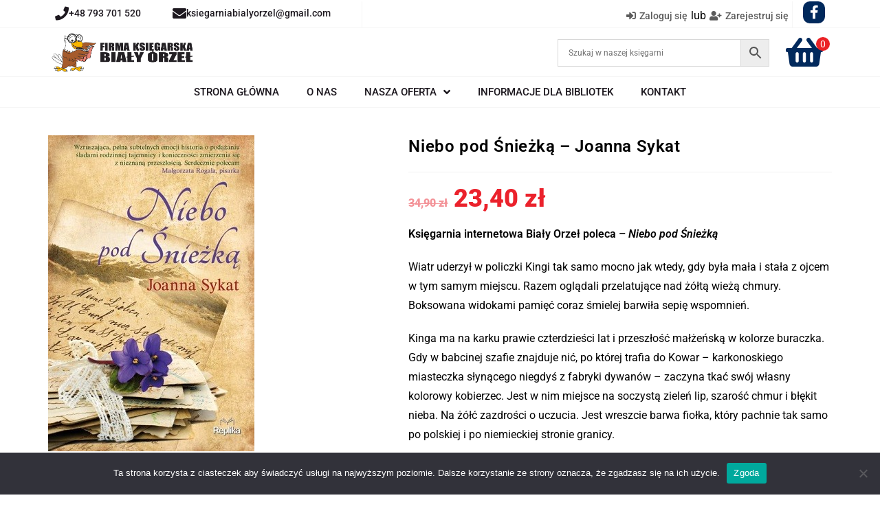

--- FILE ---
content_type: text/html; charset=UTF-8
request_url: https://bialyorzel-online.pl/product/niebo-pod-sniezka/
body_size: 51890
content:
<!DOCTYPE html>
<html class="html" lang="pl-PL">
<head><meta charset="UTF-8"><script>if(navigator.userAgent.match(/MSIE|Internet Explorer/i)||navigator.userAgent.match(/Trident\/7\..*?rv:11/i)){var href=document.location.href;if(!href.match(/[?&]nowprocket/)){if(href.indexOf("?")==-1){if(href.indexOf("#")==-1){document.location.href=href+"?nowprocket=1"}else{document.location.href=href.replace("#","?nowprocket=1#")}}else{if(href.indexOf("#")==-1){document.location.href=href+"&nowprocket=1"}else{document.location.href=href.replace("#","&nowprocket=1#")}}}}</script><script>(()=>{class RocketLazyLoadScripts{constructor(){this.v="2.0.4",this.userEvents=["keydown","keyup","mousedown","mouseup","mousemove","mouseover","mouseout","touchmove","touchstart","touchend","touchcancel","wheel","click","dblclick","input"],this.attributeEvents=["onblur","onclick","oncontextmenu","ondblclick","onfocus","onmousedown","onmouseenter","onmouseleave","onmousemove","onmouseout","onmouseover","onmouseup","onmousewheel","onscroll","onsubmit"]}async t(){this.i(),this.o(),/iP(ad|hone)/.test(navigator.userAgent)&&this.h(),this.u(),this.l(this),this.m(),this.k(this),this.p(this),this._(),await Promise.all([this.R(),this.L()]),this.lastBreath=Date.now(),this.S(this),this.P(),this.D(),this.O(),this.M(),await this.C(this.delayedScripts.normal),await this.C(this.delayedScripts.defer),await this.C(this.delayedScripts.async),await this.T(),await this.F(),await this.j(),await this.A(),window.dispatchEvent(new Event("rocket-allScriptsLoaded")),this.everythingLoaded=!0,this.lastTouchEnd&&await new Promise(t=>setTimeout(t,500-Date.now()+this.lastTouchEnd)),this.I(),this.H(),this.U(),this.W()}i(){this.CSPIssue=sessionStorage.getItem("rocketCSPIssue"),document.addEventListener("securitypolicyviolation",t=>{this.CSPIssue||"script-src-elem"!==t.violatedDirective||"data"!==t.blockedURI||(this.CSPIssue=!0,sessionStorage.setItem("rocketCSPIssue",!0))},{isRocket:!0})}o(){window.addEventListener("pageshow",t=>{this.persisted=t.persisted,this.realWindowLoadedFired=!0},{isRocket:!0}),window.addEventListener("pagehide",()=>{this.onFirstUserAction=null},{isRocket:!0})}h(){let t;function e(e){t=e}window.addEventListener("touchstart",e,{isRocket:!0}),window.addEventListener("touchend",function i(o){o.changedTouches[0]&&t.changedTouches[0]&&Math.abs(o.changedTouches[0].pageX-t.changedTouches[0].pageX)<10&&Math.abs(o.changedTouches[0].pageY-t.changedTouches[0].pageY)<10&&o.timeStamp-t.timeStamp<200&&(window.removeEventListener("touchstart",e,{isRocket:!0}),window.removeEventListener("touchend",i,{isRocket:!0}),"INPUT"===o.target.tagName&&"text"===o.target.type||(o.target.dispatchEvent(new TouchEvent("touchend",{target:o.target,bubbles:!0})),o.target.dispatchEvent(new MouseEvent("mouseover",{target:o.target,bubbles:!0})),o.target.dispatchEvent(new PointerEvent("click",{target:o.target,bubbles:!0,cancelable:!0,detail:1,clientX:o.changedTouches[0].clientX,clientY:o.changedTouches[0].clientY})),event.preventDefault()))},{isRocket:!0})}q(t){this.userActionTriggered||("mousemove"!==t.type||this.firstMousemoveIgnored?"keyup"===t.type||"mouseover"===t.type||"mouseout"===t.type||(this.userActionTriggered=!0,this.onFirstUserAction&&this.onFirstUserAction()):this.firstMousemoveIgnored=!0),"click"===t.type&&t.preventDefault(),t.stopPropagation(),t.stopImmediatePropagation(),"touchstart"===this.lastEvent&&"touchend"===t.type&&(this.lastTouchEnd=Date.now()),"click"===t.type&&(this.lastTouchEnd=0),this.lastEvent=t.type,t.composedPath&&t.composedPath()[0].getRootNode()instanceof ShadowRoot&&(t.rocketTarget=t.composedPath()[0]),this.savedUserEvents.push(t)}u(){this.savedUserEvents=[],this.userEventHandler=this.q.bind(this),this.userEvents.forEach(t=>window.addEventListener(t,this.userEventHandler,{passive:!1,isRocket:!0})),document.addEventListener("visibilitychange",this.userEventHandler,{isRocket:!0})}U(){this.userEvents.forEach(t=>window.removeEventListener(t,this.userEventHandler,{passive:!1,isRocket:!0})),document.removeEventListener("visibilitychange",this.userEventHandler,{isRocket:!0}),this.savedUserEvents.forEach(t=>{(t.rocketTarget||t.target).dispatchEvent(new window[t.constructor.name](t.type,t))})}m(){const t="return false",e=Array.from(this.attributeEvents,t=>"data-rocket-"+t),i="["+this.attributeEvents.join("],[")+"]",o="[data-rocket-"+this.attributeEvents.join("],[data-rocket-")+"]",s=(e,i,o)=>{o&&o!==t&&(e.setAttribute("data-rocket-"+i,o),e["rocket"+i]=new Function("event",o),e.setAttribute(i,t))};new MutationObserver(t=>{for(const n of t)"attributes"===n.type&&(n.attributeName.startsWith("data-rocket-")||this.everythingLoaded?n.attributeName.startsWith("data-rocket-")&&this.everythingLoaded&&this.N(n.target,n.attributeName.substring(12)):s(n.target,n.attributeName,n.target.getAttribute(n.attributeName))),"childList"===n.type&&n.addedNodes.forEach(t=>{if(t.nodeType===Node.ELEMENT_NODE)if(this.everythingLoaded)for(const i of[t,...t.querySelectorAll(o)])for(const t of i.getAttributeNames())e.includes(t)&&this.N(i,t.substring(12));else for(const e of[t,...t.querySelectorAll(i)])for(const t of e.getAttributeNames())this.attributeEvents.includes(t)&&s(e,t,e.getAttribute(t))})}).observe(document,{subtree:!0,childList:!0,attributeFilter:[...this.attributeEvents,...e]})}I(){this.attributeEvents.forEach(t=>{document.querySelectorAll("[data-rocket-"+t+"]").forEach(e=>{this.N(e,t)})})}N(t,e){const i=t.getAttribute("data-rocket-"+e);i&&(t.setAttribute(e,i),t.removeAttribute("data-rocket-"+e))}k(t){Object.defineProperty(HTMLElement.prototype,"onclick",{get(){return this.rocketonclick||null},set(e){this.rocketonclick=e,this.setAttribute(t.everythingLoaded?"onclick":"data-rocket-onclick","this.rocketonclick(event)")}})}S(t){function e(e,i){let o=e[i];e[i]=null,Object.defineProperty(e,i,{get:()=>o,set(s){t.everythingLoaded?o=s:e["rocket"+i]=o=s}})}e(document,"onreadystatechange"),e(window,"onload"),e(window,"onpageshow");try{Object.defineProperty(document,"readyState",{get:()=>t.rocketReadyState,set(e){t.rocketReadyState=e},configurable:!0}),document.readyState="loading"}catch(t){console.log("WPRocket DJE readyState conflict, bypassing")}}l(t){this.originalAddEventListener=EventTarget.prototype.addEventListener,this.originalRemoveEventListener=EventTarget.prototype.removeEventListener,this.savedEventListeners=[],EventTarget.prototype.addEventListener=function(e,i,o){o&&o.isRocket||!t.B(e,this)&&!t.userEvents.includes(e)||t.B(e,this)&&!t.userActionTriggered||e.startsWith("rocket-")||t.everythingLoaded?t.originalAddEventListener.call(this,e,i,o):(t.savedEventListeners.push({target:this,remove:!1,type:e,func:i,options:o}),"mouseenter"!==e&&"mouseleave"!==e||t.originalAddEventListener.call(this,e,t.savedUserEvents.push,o))},EventTarget.prototype.removeEventListener=function(e,i,o){o&&o.isRocket||!t.B(e,this)&&!t.userEvents.includes(e)||t.B(e,this)&&!t.userActionTriggered||e.startsWith("rocket-")||t.everythingLoaded?t.originalRemoveEventListener.call(this,e,i,o):t.savedEventListeners.push({target:this,remove:!0,type:e,func:i,options:o})}}J(t,e){this.savedEventListeners=this.savedEventListeners.filter(i=>{let o=i.type,s=i.target||window;return e!==o||t!==s||(this.B(o,s)&&(i.type="rocket-"+o),this.$(i),!1)})}H(){EventTarget.prototype.addEventListener=this.originalAddEventListener,EventTarget.prototype.removeEventListener=this.originalRemoveEventListener,this.savedEventListeners.forEach(t=>this.$(t))}$(t){t.remove?this.originalRemoveEventListener.call(t.target,t.type,t.func,t.options):this.originalAddEventListener.call(t.target,t.type,t.func,t.options)}p(t){let e;function i(e){return t.everythingLoaded?e:e.split(" ").map(t=>"load"===t||t.startsWith("load.")?"rocket-jquery-load":t).join(" ")}function o(o){function s(e){const s=o.fn[e];o.fn[e]=o.fn.init.prototype[e]=function(){return this[0]===window&&t.userActionTriggered&&("string"==typeof arguments[0]||arguments[0]instanceof String?arguments[0]=i(arguments[0]):"object"==typeof arguments[0]&&Object.keys(arguments[0]).forEach(t=>{const e=arguments[0][t];delete arguments[0][t],arguments[0][i(t)]=e})),s.apply(this,arguments),this}}if(o&&o.fn&&!t.allJQueries.includes(o)){const e={DOMContentLoaded:[],"rocket-DOMContentLoaded":[]};for(const t in e)document.addEventListener(t,()=>{e[t].forEach(t=>t())},{isRocket:!0});o.fn.ready=o.fn.init.prototype.ready=function(i){function s(){parseInt(o.fn.jquery)>2?setTimeout(()=>i.bind(document)(o)):i.bind(document)(o)}return"function"==typeof i&&(t.realDomReadyFired?!t.userActionTriggered||t.fauxDomReadyFired?s():e["rocket-DOMContentLoaded"].push(s):e.DOMContentLoaded.push(s)),o([])},s("on"),s("one"),s("off"),t.allJQueries.push(o)}e=o}t.allJQueries=[],o(window.jQuery),Object.defineProperty(window,"jQuery",{get:()=>e,set(t){o(t)}})}P(){const t=new Map;document.write=document.writeln=function(e){const i=document.currentScript,o=document.createRange(),s=i.parentElement;let n=t.get(i);void 0===n&&(n=i.nextSibling,t.set(i,n));const c=document.createDocumentFragment();o.setStart(c,0),c.appendChild(o.createContextualFragment(e)),s.insertBefore(c,n)}}async R(){return new Promise(t=>{this.userActionTriggered?t():this.onFirstUserAction=t})}async L(){return new Promise(t=>{document.addEventListener("DOMContentLoaded",()=>{this.realDomReadyFired=!0,t()},{isRocket:!0})})}async j(){return this.realWindowLoadedFired?Promise.resolve():new Promise(t=>{window.addEventListener("load",t,{isRocket:!0})})}M(){this.pendingScripts=[];this.scriptsMutationObserver=new MutationObserver(t=>{for(const e of t)e.addedNodes.forEach(t=>{"SCRIPT"!==t.tagName||t.noModule||t.isWPRocket||this.pendingScripts.push({script:t,promise:new Promise(e=>{const i=()=>{const i=this.pendingScripts.findIndex(e=>e.script===t);i>=0&&this.pendingScripts.splice(i,1),e()};t.addEventListener("load",i,{isRocket:!0}),t.addEventListener("error",i,{isRocket:!0}),setTimeout(i,1e3)})})})}),this.scriptsMutationObserver.observe(document,{childList:!0,subtree:!0})}async F(){await this.X(),this.pendingScripts.length?(await this.pendingScripts[0].promise,await this.F()):this.scriptsMutationObserver.disconnect()}D(){this.delayedScripts={normal:[],async:[],defer:[]},document.querySelectorAll("script[type$=rocketlazyloadscript]").forEach(t=>{t.hasAttribute("data-rocket-src")?t.hasAttribute("async")&&!1!==t.async?this.delayedScripts.async.push(t):t.hasAttribute("defer")&&!1!==t.defer||"module"===t.getAttribute("data-rocket-type")?this.delayedScripts.defer.push(t):this.delayedScripts.normal.push(t):this.delayedScripts.normal.push(t)})}async _(){await this.L();let t=[];document.querySelectorAll("script[type$=rocketlazyloadscript][data-rocket-src]").forEach(e=>{let i=e.getAttribute("data-rocket-src");if(i&&!i.startsWith("data:")){i.startsWith("//")&&(i=location.protocol+i);try{const o=new URL(i).origin;o!==location.origin&&t.push({src:o,crossOrigin:e.crossOrigin||"module"===e.getAttribute("data-rocket-type")})}catch(t){}}}),t=[...new Map(t.map(t=>[JSON.stringify(t),t])).values()],this.Y(t,"preconnect")}async G(t){if(await this.K(),!0!==t.noModule||!("noModule"in HTMLScriptElement.prototype))return new Promise(e=>{let i;function o(){(i||t).setAttribute("data-rocket-status","executed"),e()}try{if(navigator.userAgent.includes("Firefox/")||""===navigator.vendor||this.CSPIssue)i=document.createElement("script"),[...t.attributes].forEach(t=>{let e=t.nodeName;"type"!==e&&("data-rocket-type"===e&&(e="type"),"data-rocket-src"===e&&(e="src"),i.setAttribute(e,t.nodeValue))}),t.text&&(i.text=t.text),t.nonce&&(i.nonce=t.nonce),i.hasAttribute("src")?(i.addEventListener("load",o,{isRocket:!0}),i.addEventListener("error",()=>{i.setAttribute("data-rocket-status","failed-network"),e()},{isRocket:!0}),setTimeout(()=>{i.isConnected||e()},1)):(i.text=t.text,o()),i.isWPRocket=!0,t.parentNode.replaceChild(i,t);else{const i=t.getAttribute("data-rocket-type"),s=t.getAttribute("data-rocket-src");i?(t.type=i,t.removeAttribute("data-rocket-type")):t.removeAttribute("type"),t.addEventListener("load",o,{isRocket:!0}),t.addEventListener("error",i=>{this.CSPIssue&&i.target.src.startsWith("data:")?(console.log("WPRocket: CSP fallback activated"),t.removeAttribute("src"),this.G(t).then(e)):(t.setAttribute("data-rocket-status","failed-network"),e())},{isRocket:!0}),s?(t.fetchPriority="high",t.removeAttribute("data-rocket-src"),t.src=s):t.src="data:text/javascript;base64,"+window.btoa(unescape(encodeURIComponent(t.text)))}}catch(i){t.setAttribute("data-rocket-status","failed-transform"),e()}});t.setAttribute("data-rocket-status","skipped")}async C(t){const e=t.shift();return e?(e.isConnected&&await this.G(e),this.C(t)):Promise.resolve()}O(){this.Y([...this.delayedScripts.normal,...this.delayedScripts.defer,...this.delayedScripts.async],"preload")}Y(t,e){this.trash=this.trash||[];let i=!0;var o=document.createDocumentFragment();t.forEach(t=>{const s=t.getAttribute&&t.getAttribute("data-rocket-src")||t.src;if(s&&!s.startsWith("data:")){const n=document.createElement("link");n.href=s,n.rel=e,"preconnect"!==e&&(n.as="script",n.fetchPriority=i?"high":"low"),t.getAttribute&&"module"===t.getAttribute("data-rocket-type")&&(n.crossOrigin=!0),t.crossOrigin&&(n.crossOrigin=t.crossOrigin),t.integrity&&(n.integrity=t.integrity),t.nonce&&(n.nonce=t.nonce),o.appendChild(n),this.trash.push(n),i=!1}}),document.head.appendChild(o)}W(){this.trash.forEach(t=>t.remove())}async T(){try{document.readyState="interactive"}catch(t){}this.fauxDomReadyFired=!0;try{await this.K(),this.J(document,"readystatechange"),document.dispatchEvent(new Event("rocket-readystatechange")),await this.K(),document.rocketonreadystatechange&&document.rocketonreadystatechange(),await this.K(),this.J(document,"DOMContentLoaded"),document.dispatchEvent(new Event("rocket-DOMContentLoaded")),await this.K(),this.J(window,"DOMContentLoaded"),window.dispatchEvent(new Event("rocket-DOMContentLoaded"))}catch(t){console.error(t)}}async A(){try{document.readyState="complete"}catch(t){}try{await this.K(),this.J(document,"readystatechange"),document.dispatchEvent(new Event("rocket-readystatechange")),await this.K(),document.rocketonreadystatechange&&document.rocketonreadystatechange(),await this.K(),this.J(window,"load"),window.dispatchEvent(new Event("rocket-load")),await this.K(),window.rocketonload&&window.rocketonload(),await this.K(),this.allJQueries.forEach(t=>t(window).trigger("rocket-jquery-load")),await this.K(),this.J(window,"pageshow");const t=new Event("rocket-pageshow");t.persisted=this.persisted,window.dispatchEvent(t),await this.K(),window.rocketonpageshow&&window.rocketonpageshow({persisted:this.persisted})}catch(t){console.error(t)}}async K(){Date.now()-this.lastBreath>45&&(await this.X(),this.lastBreath=Date.now())}async X(){return document.hidden?new Promise(t=>setTimeout(t)):new Promise(t=>requestAnimationFrame(t))}B(t,e){return e===document&&"readystatechange"===t||(e===document&&"DOMContentLoaded"===t||(e===window&&"DOMContentLoaded"===t||(e===window&&"load"===t||e===window&&"pageshow"===t)))}static run(){(new RocketLazyLoadScripts).t()}}RocketLazyLoadScripts.run()})();</script>
	
	<link rel="profile" href="https://gmpg.org/xfn/11">

	<meta name='robots' content='index, follow, max-snippet:-1, max-image-preview:large, max-video-preview:-1' />
	<style>img:is([sizes="auto" i], [sizes^="auto," i]) { contain-intrinsic-size: 3000px 1500px }</style>
	
<!-- Google Tag Manager for WordPress by gtm4wp.com -->
<script data-cfasync="false" data-pagespeed-no-defer>
	var gtm4wp_datalayer_name = "dataLayer";
	var dataLayer = dataLayer || [];
	const gtm4wp_use_sku_instead = false;
	const gtm4wp_currency = 'PLN';
	const gtm4wp_product_per_impression = 10;
	const gtm4wp_clear_ecommerce = false;
	const gtm4wp_datalayer_max_timeout = 2000;
</script>
<!-- End Google Tag Manager for WordPress by gtm4wp.com --><meta name="viewport" content="width=device-width, initial-scale=1">
	<!-- This site is optimized with the Yoast SEO plugin v26.3 - https://yoast.com/wordpress/plugins/seo/ -->
	<title>Niebo pod Śnieżką - Joanna Sykat 📚 | Książka w Sklepie Biały Orzeł</title>
<link data-wpr-hosted-gf-parameters="family=Roboto%3A100%2C200%2C300%2C400%2C500%2C600%2C700%2C800%2C900%2C100i%2C200i%2C300i%2C400i%2C500i%2C600i%2C700i%2C800i%2C900i&subset=latin-ext&display=swap" href="https://bialyorzel-online.pl/wp-content/cache/fonts/1/google-fonts/css/1/7/a/359390736d62fec7660d5d6b37434.css" rel="stylesheet">
	<meta name="description" content="Niebo pod Śnieżką - Joanna Sykat 📖 w sklepie Biały Orzeł ✅ Szybka dostawa 🚚 Szeroki asortyment ✅ Zapraszamy na zakupy online do Biały Orzeł ✅" />
	<link rel="canonical" href="https://bialyorzel-online.pl/product/niebo-pod-sniezka/" />
	<meta property="og:locale" content="pl_PL" />
	<meta property="og:type" content="article" />
	<meta property="og:title" content="Niebo pod Śnieżką - Joanna Sykat 📚 | Książka w Sklepie Biały Orzeł" />
	<meta property="og:description" content="Niebo pod Śnieżką - Joanna Sykat 📖 w sklepie Biały Orzeł ✅ Szybka dostawa 🚚 Szeroki asortyment ✅ Zapraszamy na zakupy online do Biały Orzeł ✅" />
	<meta property="og:url" content="https://bialyorzel-online.pl/product/niebo-pod-sniezka/" />
	<meta property="og:site_name" content="Księgarnia Biały Orzeł" />
	<meta property="article:publisher" content="https://www.facebook.com/KsiegarniaBialyOrzel" />
	<meta property="article:modified_time" content="2025-04-13T09:02:24+00:00" />
	<meta property="og:image" content="https://bialyorzel-online.pl/wp-content/uploads/2020/12/niebo-pod-sniezka-300x460-1.jpg" />
	<meta property="og:image:width" content="300" />
	<meta property="og:image:height" content="460" />
	<meta property="og:image:type" content="image/jpeg" />
	<meta name="twitter:card" content="summary_large_image" />
	<meta name="twitter:label1" content="Szacowany czas czytania" />
	<meta name="twitter:data1" content="1 minuta" />
	<script type="application/ld+json" class="yoast-schema-graph">{"@context":"https://schema.org","@graph":[{"@type":"WebPage","@id":"https://bialyorzel-online.pl/product/niebo-pod-sniezka/","url":"https://bialyorzel-online.pl/product/niebo-pod-sniezka/","name":"Niebo pod Śnieżką - Joanna Sykat 📚 | Książka w Sklepie Biały Orzeł","isPartOf":{"@id":"https://bialyorzel-online.pl/#website"},"primaryImageOfPage":{"@id":"https://bialyorzel-online.pl/product/niebo-pod-sniezka/#primaryimage"},"image":{"@id":"https://bialyorzel-online.pl/product/niebo-pod-sniezka/#primaryimage"},"thumbnailUrl":"https://bialyorzel-online.pl/wp-content/uploads/2020/12/niebo-pod-sniezka-300x460-1.jpg","datePublished":"2020-12-10T16:02:18+00:00","dateModified":"2025-04-13T09:02:24+00:00","description":"Niebo pod Śnieżką - Joanna Sykat 📖 w sklepie Biały Orzeł ✅ Szybka dostawa 🚚 Szeroki asortyment ✅ Zapraszamy na zakupy online do Biały Orzeł ✅","breadcrumb":{"@id":"https://bialyorzel-online.pl/product/niebo-pod-sniezka/#breadcrumb"},"inLanguage":"pl-PL","potentialAction":[{"@type":"ReadAction","target":["https://bialyorzel-online.pl/product/niebo-pod-sniezka/"]}]},{"@type":"ImageObject","inLanguage":"pl-PL","@id":"https://bialyorzel-online.pl/product/niebo-pod-sniezka/#primaryimage","url":"https://bialyorzel-online.pl/wp-content/uploads/2020/12/niebo-pod-sniezka-300x460-1.jpg","contentUrl":"https://bialyorzel-online.pl/wp-content/uploads/2020/12/niebo-pod-sniezka-300x460-1.jpg","width":300,"height":460},{"@type":"BreadcrumbList","@id":"https://bialyorzel-online.pl/product/niebo-pod-sniezka/#breadcrumb","itemListElement":[{"@type":"ListItem","position":1,"name":"Strona główna","item":"https://bialyorzel-online.pl/"},{"@type":"ListItem","position":2,"name":"Nasza oferta","item":"https://bialyorzel-online.pl/nasza-oferta-2-2/"},{"@type":"ListItem","position":3,"name":"Niebo pod Śnieżką &#8211; Joanna Sykat"}]},{"@type":"WebSite","@id":"https://bialyorzel-online.pl/#website","url":"https://bialyorzel-online.pl/","name":"Księgarnia Biały Orzeł","description":"Polecamy zakup ciekawych i tanich książek w księgarni Biały Orzeł","publisher":{"@id":"https://bialyorzel-online.pl/#/schema/person/8cfd20335e2aa4849c7ee3a7568d083e"},"potentialAction":[{"@type":"SearchAction","target":{"@type":"EntryPoint","urlTemplate":"https://bialyorzel-online.pl/?s={search_term_string}"},"query-input":{"@type":"PropertyValueSpecification","valueRequired":true,"valueName":"search_term_string"}}],"inLanguage":"pl-PL"},{"@type":["Person","Organization"],"@id":"https://bialyorzel-online.pl/#/schema/person/8cfd20335e2aa4849c7ee3a7568d083e","name":"Podjacki","image":{"@type":"ImageObject","inLanguage":"pl-PL","@id":"https://bialyorzel-online.pl/#/schema/person/image/","url":"https://bialyorzel-online.pl/wp-content/uploads/2023/08/logo12.png","contentUrl":"https://bialyorzel-online.pl/wp-content/uploads/2023/08/logo12.png","width":414,"height":110,"caption":"Podjacki"},"logo":{"@id":"https://bialyorzel-online.pl/#/schema/person/image/"},"sameAs":["https://www.facebook.com/KsiegarniaBialyOrzel"]}]}</script>
	<!-- / Yoast SEO plugin. -->


<link rel='dns-prefetch' href='//cdn.jsdelivr.net' />
<link rel='dns-prefetch' href='//fonts.googleapis.com' />
<link rel='dns-prefetch' href='//geowidget.inpost.pl' />
<link href='https://fonts.gstatic.com' crossorigin rel='preconnect' />
<link rel="alternate" type="application/rss+xml" title="Księgarnia Biały Orzeł &raquo; Kanał z wpisami" href="https://bialyorzel-online.pl/feed/" />
<link rel="alternate" type="application/rss+xml" title="Księgarnia Biały Orzeł &raquo; Kanał z komentarzami" href="https://bialyorzel-online.pl/comments/feed/" />
<link data-minify="1" rel='stylesheet' id='font-awesome-css' href='https://bialyorzel-online.pl/wp-content/cache/min/1/wp-content/themes/oceanwp/assets/fonts/fontawesome/css/all.min.css?ver=1761726702' media='all' />
<link data-minify="1" rel='stylesheet' id='berocket_products_label_style-css' href='https://bialyorzel-online.pl/wp-content/cache/min/1/wp-content/plugins/advanced-product-labels-for-woocommerce/css/frontend.css?ver=1761726702' media='all' />
<style id='berocket_products_label_style-inline-css'>

        .berocket_better_labels:before,
        .berocket_better_labels:after {
            clear: both;
            content: " ";
            display: block;
        }
        .berocket_better_labels.berocket_better_labels_image {
            position: absolute!important;
            top: 0px!important;
            bottom: 0px!important;
            left: 0px!important;
            right: 0px!important;
            pointer-events: none;
        }
        .berocket_better_labels.berocket_better_labels_image * {
            pointer-events: none;
        }
        .berocket_better_labels.berocket_better_labels_image img,
        .berocket_better_labels.berocket_better_labels_image .fa,
        .berocket_better_labels.berocket_better_labels_image .berocket_color_label,
        .berocket_better_labels.berocket_better_labels_image .berocket_image_background,
        .berocket_better_labels .berocket_better_labels_line .br_alabel,
        .berocket_better_labels .berocket_better_labels_line .br_alabel span {
            pointer-events: all;
        }
        .berocket_better_labels .berocket_color_label,
        .br_alabel .berocket_color_label {
            width: 100%;
            height: 100%;
            display: block;
        }
        .berocket_better_labels .berocket_better_labels_position_left {
            text-align:left;
            float: left;
            clear: left;
        }
        .berocket_better_labels .berocket_better_labels_position_center {
            text-align:center;
        }
        .berocket_better_labels .berocket_better_labels_position_right {
            text-align:right;
            float: right;
            clear: right;
        }
        .berocket_better_labels.berocket_better_labels_label {
            clear: both
        }
        .berocket_better_labels .berocket_better_labels_line {
            line-height: 1px;
        }
        .berocket_better_labels.berocket_better_labels_label .berocket_better_labels_line {
            clear: none;
        }
        .berocket_better_labels .berocket_better_labels_position_left .berocket_better_labels_line {
            clear: left;
        }
        .berocket_better_labels .berocket_better_labels_position_right .berocket_better_labels_line {
            clear: right;
        }
        .berocket_better_labels .berocket_better_labels_line .br_alabel {
            display: inline-block;
            position: relative;
            top: 0!important;
            left: 0!important;
            right: 0!important;
            line-height: 1px;
        }.berocket_better_labels .berocket_better_labels_position {
                display: flex;
                flex-direction: column;
            }
            .berocket_better_labels .berocket_better_labels_position.berocket_better_labels_position_left {
                align-items: start;
            }
            .berocket_better_labels .berocket_better_labels_position.berocket_better_labels_position_right {
                align-items: end;
            }
            .rtl .berocket_better_labels .berocket_better_labels_position.berocket_better_labels_position_left {
                align-items: end;
            }
            .rtl .berocket_better_labels .berocket_better_labels_position.berocket_better_labels_position_right {
                align-items: start;
            }
            .berocket_better_labels .berocket_better_labels_position.berocket_better_labels_position_center {
                align-items: center;
            }
            .berocket_better_labels .berocket_better_labels_position .berocket_better_labels_inline {
                display: flex;
                align-items: start;
            }
</style>
<style id='wp-emoji-styles-inline-css'>

	img.wp-smiley, img.emoji {
		display: inline !important;
		border: none !important;
		box-shadow: none !important;
		height: 1em !important;
		width: 1em !important;
		margin: 0 0.07em !important;
		vertical-align: -0.1em !important;
		background: none !important;
		padding: 0 !important;
	}
</style>
<link rel='stylesheet' id='wp-block-library-css' href='https://bialyorzel-online.pl/wp-includes/css/dist/block-library/style.min.css?ver=fc8f3f5b3725df8ddee466f0692678d3' media='all' />
<style id='wp-block-library-theme-inline-css'>
.wp-block-audio :where(figcaption){color:#555;font-size:13px;text-align:center}.is-dark-theme .wp-block-audio :where(figcaption){color:#ffffffa6}.wp-block-audio{margin:0 0 1em}.wp-block-code{border:1px solid #ccc;border-radius:4px;font-family:Menlo,Consolas,monaco,monospace;padding:.8em 1em}.wp-block-embed :where(figcaption){color:#555;font-size:13px;text-align:center}.is-dark-theme .wp-block-embed :where(figcaption){color:#ffffffa6}.wp-block-embed{margin:0 0 1em}.blocks-gallery-caption{color:#555;font-size:13px;text-align:center}.is-dark-theme .blocks-gallery-caption{color:#ffffffa6}:root :where(.wp-block-image figcaption){color:#555;font-size:13px;text-align:center}.is-dark-theme :root :where(.wp-block-image figcaption){color:#ffffffa6}.wp-block-image{margin:0 0 1em}.wp-block-pullquote{border-bottom:4px solid;border-top:4px solid;color:currentColor;margin-bottom:1.75em}.wp-block-pullquote cite,.wp-block-pullquote footer,.wp-block-pullquote__citation{color:currentColor;font-size:.8125em;font-style:normal;text-transform:uppercase}.wp-block-quote{border-left:.25em solid;margin:0 0 1.75em;padding-left:1em}.wp-block-quote cite,.wp-block-quote footer{color:currentColor;font-size:.8125em;font-style:normal;position:relative}.wp-block-quote:where(.has-text-align-right){border-left:none;border-right:.25em solid;padding-left:0;padding-right:1em}.wp-block-quote:where(.has-text-align-center){border:none;padding-left:0}.wp-block-quote.is-large,.wp-block-quote.is-style-large,.wp-block-quote:where(.is-style-plain){border:none}.wp-block-search .wp-block-search__label{font-weight:700}.wp-block-search__button{border:1px solid #ccc;padding:.375em .625em}:where(.wp-block-group.has-background){padding:1.25em 2.375em}.wp-block-separator.has-css-opacity{opacity:.4}.wp-block-separator{border:none;border-bottom:2px solid;margin-left:auto;margin-right:auto}.wp-block-separator.has-alpha-channel-opacity{opacity:1}.wp-block-separator:not(.is-style-wide):not(.is-style-dots){width:100px}.wp-block-separator.has-background:not(.is-style-dots){border-bottom:none;height:1px}.wp-block-separator.has-background:not(.is-style-wide):not(.is-style-dots){height:2px}.wp-block-table{margin:0 0 1em}.wp-block-table td,.wp-block-table th{word-break:normal}.wp-block-table :where(figcaption){color:#555;font-size:13px;text-align:center}.is-dark-theme .wp-block-table :where(figcaption){color:#ffffffa6}.wp-block-video :where(figcaption){color:#555;font-size:13px;text-align:center}.is-dark-theme .wp-block-video :where(figcaption){color:#ffffffa6}.wp-block-video{margin:0 0 1em}:root :where(.wp-block-template-part.has-background){margin-bottom:0;margin-top:0;padding:1.25em 2.375em}
</style>
<style id='classic-theme-styles-inline-css'>
/*! This file is auto-generated */
.wp-block-button__link{color:#fff;background-color:#32373c;border-radius:9999px;box-shadow:none;text-decoration:none;padding:calc(.667em + 2px) calc(1.333em + 2px);font-size:1.125em}.wp-block-file__button{background:#32373c;color:#fff;text-decoration:none}
</style>
<style id='global-styles-inline-css'>
:root{--wp--preset--aspect-ratio--square: 1;--wp--preset--aspect-ratio--4-3: 4/3;--wp--preset--aspect-ratio--3-4: 3/4;--wp--preset--aspect-ratio--3-2: 3/2;--wp--preset--aspect-ratio--2-3: 2/3;--wp--preset--aspect-ratio--16-9: 16/9;--wp--preset--aspect-ratio--9-16: 9/16;--wp--preset--color--black: #000000;--wp--preset--color--cyan-bluish-gray: #abb8c3;--wp--preset--color--white: #ffffff;--wp--preset--color--pale-pink: #f78da7;--wp--preset--color--vivid-red: #cf2e2e;--wp--preset--color--luminous-vivid-orange: #ff6900;--wp--preset--color--luminous-vivid-amber: #fcb900;--wp--preset--color--light-green-cyan: #7bdcb5;--wp--preset--color--vivid-green-cyan: #00d084;--wp--preset--color--pale-cyan-blue: #8ed1fc;--wp--preset--color--vivid-cyan-blue: #0693e3;--wp--preset--color--vivid-purple: #9b51e0;--wp--preset--gradient--vivid-cyan-blue-to-vivid-purple: linear-gradient(135deg,rgba(6,147,227,1) 0%,rgb(155,81,224) 100%);--wp--preset--gradient--light-green-cyan-to-vivid-green-cyan: linear-gradient(135deg,rgb(122,220,180) 0%,rgb(0,208,130) 100%);--wp--preset--gradient--luminous-vivid-amber-to-luminous-vivid-orange: linear-gradient(135deg,rgba(252,185,0,1) 0%,rgba(255,105,0,1) 100%);--wp--preset--gradient--luminous-vivid-orange-to-vivid-red: linear-gradient(135deg,rgba(255,105,0,1) 0%,rgb(207,46,46) 100%);--wp--preset--gradient--very-light-gray-to-cyan-bluish-gray: linear-gradient(135deg,rgb(238,238,238) 0%,rgb(169,184,195) 100%);--wp--preset--gradient--cool-to-warm-spectrum: linear-gradient(135deg,rgb(74,234,220) 0%,rgb(151,120,209) 20%,rgb(207,42,186) 40%,rgb(238,44,130) 60%,rgb(251,105,98) 80%,rgb(254,248,76) 100%);--wp--preset--gradient--blush-light-purple: linear-gradient(135deg,rgb(255,206,236) 0%,rgb(152,150,240) 100%);--wp--preset--gradient--blush-bordeaux: linear-gradient(135deg,rgb(254,205,165) 0%,rgb(254,45,45) 50%,rgb(107,0,62) 100%);--wp--preset--gradient--luminous-dusk: linear-gradient(135deg,rgb(255,203,112) 0%,rgb(199,81,192) 50%,rgb(65,88,208) 100%);--wp--preset--gradient--pale-ocean: linear-gradient(135deg,rgb(255,245,203) 0%,rgb(182,227,212) 50%,rgb(51,167,181) 100%);--wp--preset--gradient--electric-grass: linear-gradient(135deg,rgb(202,248,128) 0%,rgb(113,206,126) 100%);--wp--preset--gradient--midnight: linear-gradient(135deg,rgb(2,3,129) 0%,rgb(40,116,252) 100%);--wp--preset--font-size--small: 13px;--wp--preset--font-size--medium: 20px;--wp--preset--font-size--large: 36px;--wp--preset--font-size--x-large: 42px;--wp--preset--spacing--20: 0.44rem;--wp--preset--spacing--30: 0.67rem;--wp--preset--spacing--40: 1rem;--wp--preset--spacing--50: 1.5rem;--wp--preset--spacing--60: 2.25rem;--wp--preset--spacing--70: 3.38rem;--wp--preset--spacing--80: 5.06rem;--wp--preset--shadow--natural: 6px 6px 9px rgba(0, 0, 0, 0.2);--wp--preset--shadow--deep: 12px 12px 50px rgba(0, 0, 0, 0.4);--wp--preset--shadow--sharp: 6px 6px 0px rgba(0, 0, 0, 0.2);--wp--preset--shadow--outlined: 6px 6px 0px -3px rgba(255, 255, 255, 1), 6px 6px rgba(0, 0, 0, 1);--wp--preset--shadow--crisp: 6px 6px 0px rgba(0, 0, 0, 1);}:where(.is-layout-flex){gap: 0.5em;}:where(.is-layout-grid){gap: 0.5em;}body .is-layout-flex{display: flex;}.is-layout-flex{flex-wrap: wrap;align-items: center;}.is-layout-flex > :is(*, div){margin: 0;}body .is-layout-grid{display: grid;}.is-layout-grid > :is(*, div){margin: 0;}:where(.wp-block-columns.is-layout-flex){gap: 2em;}:where(.wp-block-columns.is-layout-grid){gap: 2em;}:where(.wp-block-post-template.is-layout-flex){gap: 1.25em;}:where(.wp-block-post-template.is-layout-grid){gap: 1.25em;}.has-black-color{color: var(--wp--preset--color--black) !important;}.has-cyan-bluish-gray-color{color: var(--wp--preset--color--cyan-bluish-gray) !important;}.has-white-color{color: var(--wp--preset--color--white) !important;}.has-pale-pink-color{color: var(--wp--preset--color--pale-pink) !important;}.has-vivid-red-color{color: var(--wp--preset--color--vivid-red) !important;}.has-luminous-vivid-orange-color{color: var(--wp--preset--color--luminous-vivid-orange) !important;}.has-luminous-vivid-amber-color{color: var(--wp--preset--color--luminous-vivid-amber) !important;}.has-light-green-cyan-color{color: var(--wp--preset--color--light-green-cyan) !important;}.has-vivid-green-cyan-color{color: var(--wp--preset--color--vivid-green-cyan) !important;}.has-pale-cyan-blue-color{color: var(--wp--preset--color--pale-cyan-blue) !important;}.has-vivid-cyan-blue-color{color: var(--wp--preset--color--vivid-cyan-blue) !important;}.has-vivid-purple-color{color: var(--wp--preset--color--vivid-purple) !important;}.has-black-background-color{background-color: var(--wp--preset--color--black) !important;}.has-cyan-bluish-gray-background-color{background-color: var(--wp--preset--color--cyan-bluish-gray) !important;}.has-white-background-color{background-color: var(--wp--preset--color--white) !important;}.has-pale-pink-background-color{background-color: var(--wp--preset--color--pale-pink) !important;}.has-vivid-red-background-color{background-color: var(--wp--preset--color--vivid-red) !important;}.has-luminous-vivid-orange-background-color{background-color: var(--wp--preset--color--luminous-vivid-orange) !important;}.has-luminous-vivid-amber-background-color{background-color: var(--wp--preset--color--luminous-vivid-amber) !important;}.has-light-green-cyan-background-color{background-color: var(--wp--preset--color--light-green-cyan) !important;}.has-vivid-green-cyan-background-color{background-color: var(--wp--preset--color--vivid-green-cyan) !important;}.has-pale-cyan-blue-background-color{background-color: var(--wp--preset--color--pale-cyan-blue) !important;}.has-vivid-cyan-blue-background-color{background-color: var(--wp--preset--color--vivid-cyan-blue) !important;}.has-vivid-purple-background-color{background-color: var(--wp--preset--color--vivid-purple) !important;}.has-black-border-color{border-color: var(--wp--preset--color--black) !important;}.has-cyan-bluish-gray-border-color{border-color: var(--wp--preset--color--cyan-bluish-gray) !important;}.has-white-border-color{border-color: var(--wp--preset--color--white) !important;}.has-pale-pink-border-color{border-color: var(--wp--preset--color--pale-pink) !important;}.has-vivid-red-border-color{border-color: var(--wp--preset--color--vivid-red) !important;}.has-luminous-vivid-orange-border-color{border-color: var(--wp--preset--color--luminous-vivid-orange) !important;}.has-luminous-vivid-amber-border-color{border-color: var(--wp--preset--color--luminous-vivid-amber) !important;}.has-light-green-cyan-border-color{border-color: var(--wp--preset--color--light-green-cyan) !important;}.has-vivid-green-cyan-border-color{border-color: var(--wp--preset--color--vivid-green-cyan) !important;}.has-pale-cyan-blue-border-color{border-color: var(--wp--preset--color--pale-cyan-blue) !important;}.has-vivid-cyan-blue-border-color{border-color: var(--wp--preset--color--vivid-cyan-blue) !important;}.has-vivid-purple-border-color{border-color: var(--wp--preset--color--vivid-purple) !important;}.has-vivid-cyan-blue-to-vivid-purple-gradient-background{background: var(--wp--preset--gradient--vivid-cyan-blue-to-vivid-purple) !important;}.has-light-green-cyan-to-vivid-green-cyan-gradient-background{background: var(--wp--preset--gradient--light-green-cyan-to-vivid-green-cyan) !important;}.has-luminous-vivid-amber-to-luminous-vivid-orange-gradient-background{background: var(--wp--preset--gradient--luminous-vivid-amber-to-luminous-vivid-orange) !important;}.has-luminous-vivid-orange-to-vivid-red-gradient-background{background: var(--wp--preset--gradient--luminous-vivid-orange-to-vivid-red) !important;}.has-very-light-gray-to-cyan-bluish-gray-gradient-background{background: var(--wp--preset--gradient--very-light-gray-to-cyan-bluish-gray) !important;}.has-cool-to-warm-spectrum-gradient-background{background: var(--wp--preset--gradient--cool-to-warm-spectrum) !important;}.has-blush-light-purple-gradient-background{background: var(--wp--preset--gradient--blush-light-purple) !important;}.has-blush-bordeaux-gradient-background{background: var(--wp--preset--gradient--blush-bordeaux) !important;}.has-luminous-dusk-gradient-background{background: var(--wp--preset--gradient--luminous-dusk) !important;}.has-pale-ocean-gradient-background{background: var(--wp--preset--gradient--pale-ocean) !important;}.has-electric-grass-gradient-background{background: var(--wp--preset--gradient--electric-grass) !important;}.has-midnight-gradient-background{background: var(--wp--preset--gradient--midnight) !important;}.has-small-font-size{font-size: var(--wp--preset--font-size--small) !important;}.has-medium-font-size{font-size: var(--wp--preset--font-size--medium) !important;}.has-large-font-size{font-size: var(--wp--preset--font-size--large) !important;}.has-x-large-font-size{font-size: var(--wp--preset--font-size--x-large) !important;}
:where(.wp-block-post-template.is-layout-flex){gap: 1.25em;}:where(.wp-block-post-template.is-layout-grid){gap: 1.25em;}
:where(.wp-block-columns.is-layout-flex){gap: 2em;}:where(.wp-block-columns.is-layout-grid){gap: 2em;}
:root :where(.wp-block-pullquote){font-size: 1.5em;line-height: 1.6;}
</style>
<link data-minify="1" rel='stylesheet' id='dashicons-css' href='https://bialyorzel-online.pl/wp-content/cache/min/1/wp-includes/css/dashicons.min.css?ver=1761726702' media='all' />
<link rel='stylesheet' id='admin-bar-css' href='https://bialyorzel-online.pl/wp-includes/css/admin-bar.min.css?ver=fc8f3f5b3725df8ddee466f0692678d3' media='all' />
<style id='admin-bar-inline-css'>

    /* Hide CanvasJS credits for P404 charts specifically */
    #p404RedirectChart .canvasjs-chart-credit {
        display: none !important;
    }
    
    #p404RedirectChart canvas {
        border-radius: 6px;
    }

    .p404-redirect-adminbar-weekly-title {
        font-weight: bold;
        font-size: 14px;
        color: #fff;
        margin-bottom: 6px;
    }

    #wpadminbar #wp-admin-bar-p404_free_top_button .ab-icon:before {
        content: "\f103";
        color: #dc3545;
        top: 3px;
    }
    
    #wp-admin-bar-p404_free_top_button .ab-item {
        min-width: 80px !important;
        padding: 0px !important;
    }
    
    /* Ensure proper positioning and z-index for P404 dropdown */
    .p404-redirect-adminbar-dropdown-wrap { 
        min-width: 0; 
        padding: 0;
        position: static !important;
    }
    
    #wpadminbar #wp-admin-bar-p404_free_top_button_dropdown {
        position: static !important;
    }
    
    #wpadminbar #wp-admin-bar-p404_free_top_button_dropdown .ab-item {
        padding: 0 !important;
        margin: 0 !important;
    }
    
    .p404-redirect-dropdown-container {
        min-width: 340px;
        padding: 18px 18px 12px 18px;
        background: #23282d !important;
        color: #fff;
        border-radius: 12px;
        box-shadow: 0 8px 32px rgba(0,0,0,0.25);
        margin-top: 10px;
        position: relative !important;
        z-index: 999999 !important;
        display: block !important;
        border: 1px solid #444;
    }
    
    /* Ensure P404 dropdown appears on hover */
    #wpadminbar #wp-admin-bar-p404_free_top_button .p404-redirect-dropdown-container { 
        display: none !important;
    }
    
    #wpadminbar #wp-admin-bar-p404_free_top_button:hover .p404-redirect-dropdown-container { 
        display: block !important;
    }
    
    #wpadminbar #wp-admin-bar-p404_free_top_button:hover #wp-admin-bar-p404_free_top_button_dropdown .p404-redirect-dropdown-container {
        display: block !important;
    }
    
    .p404-redirect-card {
        background: #2c3338;
        border-radius: 8px;
        padding: 18px 18px 12px 18px;
        box-shadow: 0 2px 8px rgba(0,0,0,0.07);
        display: flex;
        flex-direction: column;
        align-items: flex-start;
        border: 1px solid #444;
    }
    
    .p404-redirect-btn {
        display: inline-block;
        background: #dc3545;
        color: #fff !important;
        font-weight: bold;
        padding: 5px 22px;
        border-radius: 8px;
        text-decoration: none;
        font-size: 17px;
        transition: background 0.2s, box-shadow 0.2s;
        margin-top: 8px;
        box-shadow: 0 2px 8px rgba(220,53,69,0.15);
        text-align: center;
        line-height: 1.6;
    }
    
    .p404-redirect-btn:hover {
        background: #c82333;
        color: #fff !important;
        box-shadow: 0 4px 16px rgba(220,53,69,0.25);
    }
    
    /* Prevent conflicts with other admin bar dropdowns */
    #wpadminbar .ab-top-menu > li:hover > .ab-item,
    #wpadminbar .ab-top-menu > li.hover > .ab-item {
        z-index: auto;
    }
    
    #wpadminbar #wp-admin-bar-p404_free_top_button:hover > .ab-item {
        z-index: 999998 !important;
    }
    
</style>
<link rel='stylesheet' id='cookie-notice-front-css' href='https://bialyorzel-online.pl/wp-content/plugins/cookie-notice/css/front.min.css?ver=2.5.8' media='all' />
<link rel='stylesheet' id='trwca-style-css' href='https://bialyorzel-online.pl/wp-content/cache/background-css/1/bialyorzel-online.pl/wp-content/plugins/woocommerce-category-accordion/assets/css/trwca-style.min.css?ver=1.0&wpr_t=1762683805' media='all' />
<link data-minify="1" rel='stylesheet' id='icon-font-css' href='https://bialyorzel-online.pl/wp-content/cache/min/1/wp-content/plugins/woocommerce-category-accordion/assets/css/font-awesome.min.css?ver=1761726702' media='all' />
<link rel='stylesheet' id='photoswipe-css' href='https://bialyorzel-online.pl/wp-content/cache/background-css/1/bialyorzel-online.pl/wp-content/plugins/woocommerce/assets/css/photoswipe/photoswipe.min.css?ver=10.3.4&wpr_t=1762683805' media='all' />
<link rel='stylesheet' id='photoswipe-default-skin-css' href='https://bialyorzel-online.pl/wp-content/cache/background-css/1/bialyorzel-online.pl/wp-content/plugins/woocommerce/assets/css/photoswipe/default-skin/default-skin.min.css?ver=10.3.4&wpr_t=1762683805' media='all' />
<style id='woocommerce-inline-inline-css'>
.woocommerce form .form-row .required { visibility: visible; }
</style>
<link rel='stylesheet' id='aws-pro-style-css' href='https://bialyorzel-online.pl/wp-content/cache/background-css/1/bialyorzel-online.pl/wp-content/plugins/advanced-woo-search-pro/assets/css/common.min.css?ver=pro3.16&wpr_t=1762683805' media='all' />
<link data-minify="1" rel='stylesheet' id='brands-styles-css' href='https://bialyorzel-online.pl/wp-content/cache/min/1/wp-content/plugins/woocommerce/assets/css/brands.css?ver=1761726702' media='all' />
<link data-minify="1" rel='stylesheet' id='WCPAY_EXPRESS_CHECKOUT_ECE-css' href='https://bialyorzel-online.pl/wp-content/cache/min/1/wp-content/plugins/woocommerce-payments/dist/express-checkout.css?ver=1761726743' media='all' />
<link rel='stylesheet' id='oceanwp-style-css' href='https://bialyorzel-online.pl/wp-content/themes/oceanwp/assets/css/style.min.css?ver=1.0' media='all' />
<link data-minify="1" rel='stylesheet' id='child-style-css' href='https://bialyorzel-online.pl/wp-content/cache/min/1/wp-content/themes/oceanwp-child/style.css?ver=1761726702' media='all' />
<link rel='stylesheet' id='oceanwp-woo-mini-cart-css' href='https://bialyorzel-online.pl/wp-content/themes/oceanwp/assets/css/woo/woo-mini-cart.min.css?ver=fc8f3f5b3725df8ddee466f0692678d3' media='all' />
<link data-minify="1" rel='stylesheet' id='simple-line-icons-css' href='https://bialyorzel-online.pl/wp-content/cache/min/1/wp-content/themes/oceanwp/assets/css/third/simple-line-icons.min.css?ver=1761726702' media='all' />

<link data-minify="1" rel='stylesheet' id='jet-woo-builder-oceanwp-css' href='https://bialyorzel-online.pl/wp-content/cache/min/1/wp-content/plugins/jet-woo-builder/includes/compatibility/packages/themes/oceanwp/assets/css/style.css?ver=1761726702' media='all' />
<link rel='stylesheet' id='elementor-frontend-css' href='https://bialyorzel-online.pl/wp-content/plugins/elementor/assets/css/frontend.min.css?ver=3.32.5' media='all' />
<style id='elementor-frontend-inline-css'>
.elementor-kit-62886{--e-global-color-primary:#6EC1E4;--e-global-color-secondary:#54595F;--e-global-color-text:#7A7A7A;--e-global-color-accent:#61CE70;--e-global-typography-primary-font-family:"Roboto";--e-global-typography-primary-font-weight:600;--e-global-typography-secondary-font-family:"Roboto Slab";--e-global-typography-secondary-font-weight:400;--e-global-typography-text-font-family:"Roboto";--e-global-typography-text-font-weight:400;--e-global-typography-accent-font-family:"Roboto";--e-global-typography-accent-font-weight:500;}.elementor-kit-62886 e-page-transition{background-color:#FFBC7D;}.elementor-section.elementor-section-boxed > .elementor-container{max-width:1140px;}.e-con{--container-max-width:1140px;}.elementor-widget:not(:last-child){margin-block-end:20px;}.elementor-element{--widgets-spacing:20px 20px;--widgets-spacing-row:20px;--widgets-spacing-column:20px;}{}h1.entry-title{display:var(--page-title-display);}@media(max-width:1024px){.elementor-section.elementor-section-boxed > .elementor-container{max-width:1024px;}.e-con{--container-max-width:1024px;}}@media(max-width:767px){.elementor-section.elementor-section-boxed > .elementor-container{max-width:767px;}.e-con{--container-max-width:767px;}}
.elementor-171 .elementor-element.elementor-element-5372b782 > .elementor-container > .elementor-column > .elementor-widget-wrap{align-content:center;align-items:center;}.elementor-171 .elementor-element.elementor-element-5372b782 .elementor-repeater-item-3ab29e3.jet-parallax-section__layout .jet-parallax-section__image{background-size:auto;}.elementor-171 .elementor-element.elementor-element-569ebc3c > .elementor-element-populated{margin:0px 0px 0px 0px;--e-column-margin-right:0px;--e-column-margin-left:0px;padding:0px 0px 0px 0px;}.elementor-171 .elementor-element.elementor-element-11ead481 .elementor-repeater-item-3d3eeba.jet-parallax-section__layout .jet-parallax-section__image{background-size:auto;}.elementor-bc-flex-widget .elementor-171 .elementor-element.elementor-element-5a54fa10.elementor-column .elementor-widget-wrap{align-items:center;}.elementor-171 .elementor-element.elementor-element-5a54fa10.elementor-column.elementor-element[data-element_type="column"] > .elementor-widget-wrap.elementor-element-populated{align-content:center;align-items:center;}.elementor-171 .elementor-element.elementor-element-5a54fa10 > .elementor-widget-wrap > .elementor-widget:not(.elementor-widget__width-auto):not(.elementor-widget__width-initial):not(:last-child):not(.elementor-absolute){margin-bottom:0px;}.elementor-171 .elementor-element.elementor-element-5a54fa10 > .elementor-element-populated{padding:0px 0px 0px 10px;}.elementor-widget-icon-box.elementor-view-stacked .elementor-icon{background-color:var( --e-global-color-primary );}.elementor-widget-icon-box.elementor-view-framed .elementor-icon, .elementor-widget-icon-box.elementor-view-default .elementor-icon{fill:var( --e-global-color-primary );color:var( --e-global-color-primary );border-color:var( --e-global-color-primary );}.elementor-widget-icon-box .elementor-icon-box-title, .elementor-widget-icon-box .elementor-icon-box-title a{font-family:var( --e-global-typography-primary-font-family ), Sans-serif;font-weight:var( --e-global-typography-primary-font-weight );}.elementor-widget-icon-box .elementor-icon-box-title{color:var( --e-global-color-primary );}.elementor-widget-icon-box:has(:hover) .elementor-icon-box-title,
					 .elementor-widget-icon-box:has(:focus) .elementor-icon-box-title{color:var( --e-global-color-primary );}.elementor-widget-icon-box .elementor-icon-box-description{font-family:var( --e-global-typography-text-font-family ), Sans-serif;font-weight:var( --e-global-typography-text-font-weight );color:var( --e-global-color-text );}.elementor-171 .elementor-element.elementor-element-39a16e53 > .elementor-widget-container{margin:0px 0px -16px 0px;}.elementor-171 .elementor-element.elementor-element-39a16e53 .elementor-icon-box-wrapper{align-items:start;}.elementor-171 .elementor-element.elementor-element-39a16e53{--icon-box-icon-margin:10px;}.elementor-171 .elementor-element.elementor-element-39a16e53.elementor-view-stacked .elementor-icon{background-color:#1d181f;}.elementor-171 .elementor-element.elementor-element-39a16e53.elementor-view-framed .elementor-icon, .elementor-171 .elementor-element.elementor-element-39a16e53.elementor-view-default .elementor-icon{fill:#1d181f;color:#1d181f;border-color:#1d181f;}.elementor-171 .elementor-element.elementor-element-39a16e53 .elementor-icon{font-size:20px;}.elementor-171 .elementor-element.elementor-element-39a16e53 .elementor-icon-box-title, .elementor-171 .elementor-element.elementor-element-39a16e53 .elementor-icon-box-title a{font-family:"Roboto", Sans-serif;font-size:14px;font-weight:500;}.elementor-171 .elementor-element.elementor-element-39a16e53 .elementor-icon-box-title{color:#1d181f;}.elementor-bc-flex-widget .elementor-171 .elementor-element.elementor-element-6b59bc4f.elementor-column .elementor-widget-wrap{align-items:center;}.elementor-171 .elementor-element.elementor-element-6b59bc4f.elementor-column.elementor-element[data-element_type="column"] > .elementor-widget-wrap.elementor-element-populated{align-content:center;align-items:center;}.elementor-171 .elementor-element.elementor-element-6b59bc4f > .elementor-widget-wrap > .elementor-widget:not(.elementor-widget__width-auto):not(.elementor-widget__width-initial):not(:last-child):not(.elementor-absolute){margin-bottom:0px;}.elementor-171 .elementor-element.elementor-element-6b59bc4f > .elementor-element-populated{padding:0px 0px 0px 10px;}.elementor-171 .elementor-element.elementor-element-6354e753 > .elementor-widget-container{margin:0px 0px -16px 0px;}.elementor-171 .elementor-element.elementor-element-6354e753 .elementor-icon-box-wrapper{align-items:start;}.elementor-171 .elementor-element.elementor-element-6354e753{--icon-box-icon-margin:10px;}.elementor-171 .elementor-element.elementor-element-6354e753.elementor-view-stacked .elementor-icon{background-color:#1d181f;}.elementor-171 .elementor-element.elementor-element-6354e753.elementor-view-framed .elementor-icon, .elementor-171 .elementor-element.elementor-element-6354e753.elementor-view-default .elementor-icon{fill:#1d181f;color:#1d181f;border-color:#1d181f;}.elementor-171 .elementor-element.elementor-element-6354e753 .elementor-icon{font-size:20px;}.elementor-171 .elementor-element.elementor-element-6354e753 .elementor-icon-box-title, .elementor-171 .elementor-element.elementor-element-6354e753 .elementor-icon-box-title a{font-family:"Roboto", Sans-serif;font-size:14px;font-weight:500;}.elementor-171 .elementor-element.elementor-element-6354e753 .elementor-icon-box-title{color:#1d181f;}.elementor-171 .elementor-element.elementor-element-6aba1b5c:not(.elementor-motion-effects-element-type-background) > .elementor-widget-wrap, .elementor-171 .elementor-element.elementor-element-6aba1b5c > .elementor-widget-wrap > .elementor-motion-effects-container > .elementor-motion-effects-layer{background-color:#ffffff;}.elementor-bc-flex-widget .elementor-171 .elementor-element.elementor-element-6aba1b5c.elementor-column .elementor-widget-wrap{align-items:center;}.elementor-171 .elementor-element.elementor-element-6aba1b5c.elementor-column.elementor-element[data-element_type="column"] > .elementor-widget-wrap.elementor-element-populated{align-content:center;align-items:center;}.elementor-171 .elementor-element.elementor-element-6aba1b5c > .elementor-widget-wrap > .elementor-widget:not(.elementor-widget__width-auto):not(.elementor-widget__width-initial):not(:last-child):not(.elementor-absolute){margin-bottom:0px;}.elementor-171 .elementor-element.elementor-element-6aba1b5c > .elementor-element-populated{border-style:solid;border-width:0px 1px 0px 1px;border-color:#f6f6f6;transition:background 0.3s, border 0.3s, border-radius 0.3s, box-shadow 0.3s;padding:4px 0px 0px 0px;}.elementor-171 .elementor-element.elementor-element-6aba1b5c > .elementor-element-populated > .elementor-background-overlay{transition:background 0.3s, border-radius 0.3s, opacity 0.3s;}.elementor-171 .elementor-element.elementor-element-6aba1b5c{z-index:0;}.elementor-widget-jet-auth-links .jet-auth-links__login .jet-auth-links__item{font-family:var( --e-global-typography-text-font-family ), Sans-serif;font-weight:var( --e-global-typography-text-font-weight );color:var( --e-global-color-accent );}.elementor-widget-jet-auth-links .jet-auth-links__login .jet-auth-links__prefix{font-family:var( --e-global-typography-text-font-family ), Sans-serif;font-weight:var( --e-global-typography-text-font-weight );}.elementor-widget-jet-auth-links .jet-auth-links__logout .jet-auth-links__item{font-family:var( --e-global-typography-text-font-family ), Sans-serif;font-weight:var( --e-global-typography-text-font-weight );color:var( --e-global-color-accent );}.elementor-widget-jet-auth-links .jet-auth-links__logout .jet-auth-links__prefix{font-family:var( --e-global-typography-text-font-family ), Sans-serif;font-weight:var( --e-global-typography-text-font-weight );}.elementor-widget-jet-auth-links .jet-auth-links__register .jet-auth-links__item{font-family:var( --e-global-typography-text-font-family ), Sans-serif;font-weight:var( --e-global-typography-text-font-weight );color:var( --e-global-color-accent );}.elementor-widget-jet-auth-links .jet-auth-links__register .jet-auth-links__prefix{font-family:var( --e-global-typography-text-font-family ), Sans-serif;font-weight:var( --e-global-typography-text-font-weight );}.elementor-widget-jet-auth-links .jet-auth-links__registered .jet-auth-links__item{font-family:var( --e-global-typography-text-font-family ), Sans-serif;font-weight:var( --e-global-typography-text-font-weight );color:var( --e-global-color-accent );}.elementor-widget-jet-auth-links .jet-auth-links__registered .jet-auth-links__prefix{font-family:var( --e-global-typography-text-font-family ), Sans-serif;font-weight:var( --e-global-typography-text-font-weight );}.elementor-171 .elementor-element.elementor-element-71b3ace5 .jet-auth-links{justify-content:flex-end;}.elementor-171 .elementor-element.elementor-element-71b3ace5 .jet-auth-links__login .jet-auth-links__item{font-family:"Roboto", Sans-serif;font-size:14px;font-weight:500;text-transform:none;font-style:normal;text-decoration:none;line-height:1.5em;color:#5b5b5b;}.elementor-171 .elementor-element.elementor-element-71b3ace5 .jet-auth-links__login .jet-auth-links__item:hover{color:#1d181f;}.elementor-171 .elementor-element.elementor-element-71b3ace5 .jet-auth-links__logout .jet-auth-links__item{font-family:"Roboto", Sans-serif;font-size:14px;font-weight:500;text-transform:none;font-style:normal;text-decoration:none;line-height:1.5em;letter-spacing:0px;color:#5b5b5b;}.elementor-171 .elementor-element.elementor-element-71b3ace5 .jet-auth-links__logout .jet-auth-links__item:hover{color:#ffb4b4;}.elementor-171 .elementor-element.elementor-element-71b3ace5 .jet-auth-links__register .jet-auth-links__item{font-family:"Roboto", Sans-serif;font-size:14px;font-weight:500;color:#5B5B5B;}.elementor-171 .elementor-element.elementor-element-71b3ace5 .jet-auth-links__registered .jet-auth-links__item{font-family:"Roboto", Sans-serif;font-weight:400;}.elementor-bc-flex-widget .elementor-171 .elementor-element.elementor-element-780df601.elementor-column .elementor-widget-wrap{align-items:center;}.elementor-171 .elementor-element.elementor-element-780df601.elementor-column.elementor-element[data-element_type="column"] > .elementor-widget-wrap.elementor-element-populated{align-content:center;align-items:center;}.elementor-171 .elementor-element.elementor-element-780df601 > .elementor-widget-wrap > .elementor-widget:not(.elementor-widget__width-auto):not(.elementor-widget__width-initial):not(:last-child):not(.elementor-absolute){margin-bottom:0px;}.elementor-171 .elementor-element.elementor-element-780df601 > .elementor-element-populated{padding:0px 0px 0px 10px;}.elementor-171 .elementor-element.elementor-element-2fd04b2d{--grid-template-columns:repeat(0, auto);--icon-size:20px;--grid-column-gap:0px;--grid-row-gap:0px;}.elementor-171 .elementor-element.elementor-element-2fd04b2d .elementor-widget-container{text-align:right;}.elementor-171 .elementor-element.elementor-element-2fd04b2d > .elementor-widget-container{margin:0px 010px 3px 0px;}.elementor-171 .elementor-element.elementor-element-2fd04b2d .elementor-social-icon{background-color:#01295c;--icon-padding:0.3em;border-style:solid;border-width:3px 3px 3px 3px;border-color:#01295c;}.elementor-171 .elementor-element.elementor-element-2fd04b2d .elementor-social-icon i{color:#ffffff;}.elementor-171 .elementor-element.elementor-element-2fd04b2d .elementor-social-icon svg{fill:#ffffff;}.elementor-171 .elementor-element.elementor-element-2fd04b2d .elementor-icon{border-radius:10px 10px 10px 10px;}.elementor-171 .elementor-element.elementor-element-2fd04b2d .elementor-social-icon:hover{background-color:#01295c;}.elementor-171 .elementor-element.elementor-element-2fd04b2d .elementor-social-icon:hover i{color:#ffffff;}.elementor-171 .elementor-element.elementor-element-2fd04b2d .elementor-social-icon:hover svg{fill:#ffffff;}.elementor-171 .elementor-element.elementor-element-11ead481 > .elementor-container{max-width:1280px;}.elementor-171 .elementor-element.elementor-element-11ead481{border-style:solid;border-width:0px 0px 0px 0px;border-color:#f6f6f6;transition:background 0.3s, border 0.3s, border-radius 0.3s, box-shadow 0.3s;margin-top:0px;margin-bottom:0px;padding:2px 0px 0px 0px;}.elementor-171 .elementor-element.elementor-element-11ead481 > .elementor-background-overlay{transition:background 0.3s, border-radius 0.3s, opacity 0.3s;}.elementor-171 .elementor-element.elementor-element-5372b782{border-style:solid;border-width:0px 0px 01px 0px;border-color:#f6f6f6;}.elementor-171 .elementor-element.elementor-element-5372b782, .elementor-171 .elementor-element.elementor-element-5372b782 > .elementor-background-overlay{border-radius:0px 0px 0px 0px;}.elementor-171 .elementor-element.elementor-element-23d255c .elementor-repeater-item-3ab29e3.jet-parallax-section__layout .jet-parallax-section__image{background-size:auto;}.elementor-171 .elementor-element.elementor-element-15d91217 > .elementor-element-populated{margin:0px 0px 0px 0px;--e-column-margin-right:0px;--e-column-margin-left:0px;padding:0px 0px 0px 0px;}.elementor-171 .elementor-element.elementor-element-2f41d123 .elementor-repeater-item-3d3eeba.jet-parallax-section__layout .jet-parallax-section__image{background-size:auto;}.elementor-bc-flex-widget .elementor-171 .elementor-element.elementor-element-2cac9354.elementor-column .elementor-widget-wrap{align-items:center;}.elementor-171 .elementor-element.elementor-element-2cac9354.elementor-column.elementor-element[data-element_type="column"] > .elementor-widget-wrap.elementor-element-populated{align-content:center;align-items:center;}.elementor-171 .elementor-element.elementor-element-2cac9354 > .elementor-widget-wrap > .elementor-widget:not(.elementor-widget__width-auto):not(.elementor-widget__width-initial):not(:last-child):not(.elementor-absolute){margin-bottom:0px;}.elementor-widget-jet-logo .jet-logo__text{color:var( --e-global-color-accent );font-family:var( --e-global-typography-primary-font-family ), Sans-serif;font-weight:var( --e-global-typography-primary-font-weight );}.elementor-171 .elementor-element.elementor-element-5da2351d .jet-logo{justify-content:flex-start;}.elementor-bc-flex-widget .elementor-171 .elementor-element.elementor-element-215bfc33.elementor-column .elementor-widget-wrap{align-items:center;}.elementor-171 .elementor-element.elementor-element-215bfc33.elementor-column.elementor-element[data-element_type="column"] > .elementor-widget-wrap.elementor-element-populated{align-content:center;align-items:center;}.elementor-171 .elementor-element.elementor-element-215bfc33 > .elementor-widget-wrap > .elementor-widget:not(.elementor-widget__width-auto):not(.elementor-widget__width-initial):not(:last-child):not(.elementor-absolute){margin-bottom:0px;}.elementor-171 .elementor-element.elementor-element-215bfc33 > .elementor-element-populated{margin:0px 0px 0px 0px;--e-column-margin-right:0px;--e-column-margin-left:0px;padding:0px 0px 0px 10px;}.elementor-bc-flex-widget .elementor-171 .elementor-element.elementor-element-6d2b19f6.elementor-column .elementor-widget-wrap{align-items:center;}.elementor-171 .elementor-element.elementor-element-6d2b19f6.elementor-column.elementor-element[data-element_type="column"] > .elementor-widget-wrap.elementor-element-populated{align-content:center;align-items:center;}.elementor-171 .elementor-element.elementor-element-6d2b19f6 > .elementor-widget-wrap > .elementor-widget:not(.elementor-widget__width-auto):not(.elementor-widget__width-initial):not(:last-child):not(.elementor-absolute){margin-bottom:0px;}.elementor-bc-flex-widget .elementor-171 .elementor-element.elementor-element-490998c4.elementor-column .elementor-widget-wrap{align-items:center;}.elementor-171 .elementor-element.elementor-element-490998c4.elementor-column.elementor-element[data-element_type="column"] > .elementor-widget-wrap.elementor-element-populated{align-content:center;align-items:center;}.elementor-171 .elementor-element.elementor-element-490998c4 > .elementor-widget-wrap > .elementor-widget:not(.elementor-widget__width-auto):not(.elementor-widget__width-initial):not(:last-child):not(.elementor-absolute){margin-bottom:0px;}.elementor-171 .elementor-element.elementor-element-490998c4 > .elementor-element-populated{border-style:solid;border-width:0px 0px 0px 0px;border-color:#f6f6f6;transition:background 0.3s, border 0.3s, border-radius 0.3s, box-shadow 0.3s;margin:0px 0px 0px 0px;--e-column-margin-right:0px;--e-column-margin-left:0px;padding:0px 0px 0px 0px;}.elementor-171 .elementor-element.elementor-element-490998c4 > .elementor-element-populated > .elementor-background-overlay{transition:background 0.3s, border-radius 0.3s, opacity 0.3s;}.elementor-171 .elementor-element.elementor-element-75fd4ce8 > .elementor-widget-container{background-color:#ffffff;border-style:solid;border-width:0px 0px 0px 0px;border-color:#f6f6f6;}.elementor-171 .elementor-element.elementor-element-75fd4ce8{z-index:1;}.elementor-171 .elementor-element.elementor-element-75fd4ce8 .elementor-jet-blocks-cart{justify-content:flex-end;}.elementor-171 .elementor-element.elementor-element-75fd4ce8 .jet-blocks-cart__icon{color:#01295c;font-size:48px;margin-right:5px;}.elementor-171 .elementor-element.elementor-element-75fd4ce8 .jet-blocks-cart__count{background-color:#eb2226;color:#ffffff;font-size:14px;width:20px;height:20px;line-height:20px;margin:-25px 0px 0px -15px;border-radius:50px 50px 50px 50px;}.elementor-171 .elementor-element.elementor-element-75fd4ce8 .jet-blocks-cart__heading-link:hover .jet-blocks-cart__icon{color:#01295c;}.elementor-171 .elementor-element.elementor-element-75fd4ce8 .jet-blocks-cart__heading-link:hover .jet-blocks-cart__count{background-color:#949494;}.elementor-171 .elementor-element.elementor-element-75fd4ce8 .jet-blocks-cart__heading-link{padding:0px 0px 0px 0px;}.elementor-171 .elementor-element.elementor-element-75fd4ce8 .jet-blocks-cart__list{width:350px;background-color:#ffffff;padding:20px 20px 20px 20px;border-radius:0px 0px 0px 0px;box-shadow:0px 0px 10px 0px rgba(0,0,0,0.05);right:0px;left:auto;}.elementor-171 .elementor-element.elementor-element-75fd4ce8 .widget_shopping_cart .woocommerce-mini-cart__empty-message{font-family:"Roboto", Sans-serif;font-size:14px;font-weight:400;text-transform:none;font-style:normal;text-decoration:none;line-height:1.5em;letter-spacing:0px;margin:0px 0px 0px 0px;padding:0px 0px 0px 0px;text-align:center;}.elementor-171 .elementor-element.elementor-element-75fd4ce8 .widget_shopping_cart .woocommerce-mini-cart{max-height:250px;margin:0px 0px 0px 0px;padding:0px 0px 15px 0px;border-style:solid;border-width:0px 0px 1px 0px;border-color:#e6ebf4;}.elementor-171 .elementor-element.elementor-element-75fd4ce8 .widget_shopping_cart .woocommerce-mini-cart-item{margin:25px 0px 0px 0px;padding:0px 0px 0px 0px;}.elementor-171 .elementor-element.elementor-element-75fd4ce8 .widget_shopping_cart .woocommerce-mini-cart-item img{width:80px;max-width:80px;}.elementor-171 .elementor-element.elementor-element-75fd4ce8 .widget_shopping_cart .woocommerce-mini-cart-item a:not(.remove){font-family:"Roboto", Sans-serif;font-size:16px;font-weight:500;text-transform:none;font-style:normal;text-decoration:none;color:#1e1d24;}.elementor-171 .elementor-element.elementor-element-75fd4ce8 .widget_shopping_cart .woocommerce-mini-cart-item a:not(.remove):hover{color:#316e73;}.elementor-171 .elementor-element.elementor-element-75fd4ce8 .widget_shopping_cart .woocommerce-mini-cart-item .remove{color:#1e1d24 !important;}.elementor-171 .elementor-element.elementor-element-75fd4ce8 .widget_shopping_cart .woocommerce-mini-cart-item .remove:hover{color:#ff6d6d !important;}.elementor-171 .elementor-element.elementor-element-75fd4ce8 .widget_shopping_cart .woocommerce-mini-cart-item .quantity{font-family:"Roboto", Sans-serif;font-size:16px;font-weight:300;text-transform:none;font-style:normal;text-decoration:none;line-height:1.5em;letter-spacing:0px;color:#666666;}.elementor-171 .elementor-element.elementor-element-75fd4ce8 .widget_shopping_cart .woocommerce-mini-cart-item .amount{font-family:"Roboto", Sans-serif;font-size:16px;font-weight:700;text-transform:none;font-style:normal;text-decoration:none;line-height:1.45em;color:#000000;}.elementor-171 .elementor-element.elementor-element-75fd4ce8 .widget_shopping_cart .woocommerce-mini-cart__total{margin:5px 0px 25px 0px;text-align:left;}.elementor-171 .elementor-element.elementor-element-75fd4ce8 .widget_shopping_cart .woocommerce-mini-cart__total strong{font-family:"Roboto", Sans-serif;font-size:16px;font-weight:600;text-transform:none;font-style:normal;text-decoration:none;line-height:1.45em;color:#000000;}.elementor-171 .elementor-element.elementor-element-75fd4ce8 .widget_shopping_cart .woocommerce-mini-cart__total .amount{font-family:"Roboto", Sans-serif;font-size:16px;font-weight:700;text-transform:none;font-style:normal;text-decoration:none;line-height:1.45em;color:#d15959;}.elementor-171 .elementor-element.elementor-element-75fd4ce8  .widget_shopping_cart .woocommerce-mini-cart__buttons.buttons .button.wc-forward:not(.checkout){font-family:"Roboto", Sans-serif;font-size:12px;font-weight:600;text-transform:uppercase;font-style:normal;text-decoration:none;}.elementor-171 .elementor-element.elementor-element-75fd4ce8 .widget_shopping_cart .woocommerce-mini-cart__buttons.buttons .button.wc-forward:not(.checkout){background-color:#000000;color:#ffffff;padding:14px 0px 14px 0px;}.elementor-171 .elementor-element.elementor-element-75fd4ce8 .widget_shopping_cart .woocommerce-mini-cart__buttons.buttons .button.wc-forward:not(.checkout):hover{background-color:#316e73;}.elementor-171 .elementor-element.elementor-element-75fd4ce8  .widget_shopping_cart .woocommerce-mini-cart__buttons.buttons .button.checkout.wc-forward{font-family:"Roboto", Sans-serif;font-size:12px;}.elementor-171 .elementor-element.elementor-element-75fd4ce8 .widget_shopping_cart .woocommerce-mini-cart__buttons.buttons .button.checkout.wc-forward{background-color:#000000;padding:14px 0px 14px 0px;}.elementor-171 .elementor-element.elementor-element-75fd4ce8 .widget_shopping_cart .woocommerce-mini-cart__buttons.buttons .button.checkout.wc-forward:hover{background-color:#316e73;}.elementor-171 .elementor-element.elementor-element-2f41d123 > .elementor-container{max-width:1440px;}.elementor-171 .elementor-element.elementor-element-2f41d123{border-style:solid;border-width:0px 0px 0px 0px;border-color:#f6f6f6;transition:background 0.3s, border 0.3s, border-radius 0.3s, box-shadow 0.3s;margin-top:0px;margin-bottom:0px;padding:2px 0px 0px 0px;}.elementor-171 .elementor-element.elementor-element-2f41d123 > .elementor-background-overlay{transition:background 0.3s, border-radius 0.3s, opacity 0.3s;}.elementor-171 .elementor-element.elementor-element-23d255c{border-style:none;padding:5px 0px 5px 0px;}.elementor-171 .elementor-element.elementor-element-23d255c, .elementor-171 .elementor-element.elementor-element-23d255c > .elementor-background-overlay{border-radius:0px 0px 0px 0px;}.elementor-171 .elementor-element.elementor-element-38abe14b .elementor-repeater-item-3fa2450.jet-parallax-section__layout .jet-parallax-section__image{background-size:auto;}.elementor-bc-flex-widget .elementor-171 .elementor-element.elementor-element-f65e411.elementor-column .elementor-widget-wrap{align-items:center;}.elementor-171 .elementor-element.elementor-element-f65e411.elementor-column.elementor-element[data-element_type="column"] > .elementor-widget-wrap.elementor-element-populated{align-content:center;align-items:center;}.elementor-171 .elementor-element.elementor-element-f65e411 > .elementor-widget-wrap > .elementor-widget:not(.elementor-widget__width-auto):not(.elementor-widget__width-initial):not(:last-child):not(.elementor-absolute){margin-bottom:0px;}.elementor-171 .elementor-element.elementor-element-f65e411 > .elementor-element-populated{margin:0px 0px 0px 0px;--e-column-margin-right:0px;--e-column-margin-left:0px;padding:0px 0px 0px 0px;}.elementor-171 .elementor-element.elementor-element-3c4e11c9 .jet-nav--horizontal{justify-content:center;text-align:center;}.elementor-171 .elementor-element.elementor-element-3c4e11c9 .jet-nav--vertical .menu-item-link-top{justify-content:center;text-align:center;}.elementor-171 .elementor-element.elementor-element-3c4e11c9 .jet-nav--vertical-sub-bottom .menu-item-link-sub{justify-content:center;text-align:center;}.elementor-171 .elementor-element.elementor-element-3c4e11c9 .jet-mobile-menu.jet-mobile-menu-trigger-active .menu-item-link{justify-content:center;text-align:center;}.elementor-171 .elementor-element.elementor-element-3c4e11c9 > .elementor-widget-container{margin:0px 0px 0px 0px;padding:0px 0px 0px 0px;}body:not(.rtl) .elementor-171 .elementor-element.elementor-element-3c4e11c9 .jet-nav--horizontal .jet-nav__sub{text-align:left;}body.rtl .elementor-171 .elementor-element.elementor-element-3c4e11c9 .jet-nav--horizontal .jet-nav__sub{text-align:right;}.elementor-171 .elementor-element.elementor-element-3c4e11c9 .menu-item-link-top{color:#1d181f;padding:0px 20px 0px 20px;}.elementor-171 .elementor-element.elementor-element-3c4e11c9 .menu-item-link-top .jet-nav-link-text{font-family:"Roboto", Sans-serif;font-size:15px;font-weight:500;text-transform:uppercase;line-height:1.643em;letter-spacing:0px;}.elementor-171 .elementor-element.elementor-element-3c4e11c9 .menu-item:hover > .menu-item-link-top{color:#eb2226;}.elementor-171 .elementor-element.elementor-element-3c4e11c9 .menu-item.current-menu-item .menu-item-link-top{color:#eb2226;}.elementor-171 .elementor-element.elementor-element-3c4e11c9 .jet-nav__sub{width:100%;background-color:#35455e;box-shadow:0px 0px 10px 0px rgba(0,0,0,0.5);}.elementor-171 .elementor-element.elementor-element-3c4e11c9 .jet-nav--horizontal .jet-nav-depth-0{margin-top:5px;}.elementor-171 .elementor-element.elementor-element-3c4e11c9 .jet-nav--vertical-sub-left-side .jet-nav-depth-0{margin-right:5px;}.elementor-171 .elementor-element.elementor-element-3c4e11c9 .jet-nav--vertical-sub-right-side .jet-nav-depth-0{margin-left:5px;}.elementor-171 .elementor-element.elementor-element-3c4e11c9 .menu-item-link-sub .jet-nav-link-text{font-family:"Roboto", Sans-serif;font-size:14px;font-weight:500;}.elementor-171 .elementor-element.elementor-element-3c4e11c9 .menu-item-link-sub{color:#ffffff;}.elementor-171 .elementor-element.elementor-element-3c4e11c9 .jet-nav__mobile-trigger{width:30px;height:20px;font-size:20px;}.elementor-171 .elementor-element.elementor-element-3c4e11c9 .jet-mobile-menu-active .jet-nav{background-color:#f6f6f6;}.elementor-171 .elementor-element.elementor-element-3c4e11c9 .jet-mobile-menu-active.jet-mobile-menu-active .jet-nav{box-shadow:0px 0px 21px 0px rgba(0,0,0,0.5);}.elementor-171 .elementor-element.elementor-element-38abe14b{border-style:solid;border-width:1px 0px 1px 0px;border-color:#f6f6f6;padding:10px 0px 10px 0px;}.elementor-theme-builder-content-area{height:400px;}.elementor-location-header:before, .elementor-location-footer:before{content:"";display:table;clear:both;}@media(min-width:768px){.elementor-171 .elementor-element.elementor-element-5a54fa10{width:15%;}.elementor-171 .elementor-element.elementor-element-6b59bc4f{width:25%;}.elementor-171 .elementor-element.elementor-element-6aba1b5c{width:55%;}.elementor-171 .elementor-element.elementor-element-780df601{width:5%;}.elementor-171 .elementor-element.elementor-element-2cac9354{width:19%;}.elementor-171 .elementor-element.elementor-element-215bfc33{width:46%;}.elementor-171 .elementor-element.elementor-element-6d2b19f6{width:27%;}.elementor-171 .elementor-element.elementor-element-490998c4{width:7.753%;}}@media(max-width:1024px) and (min-width:768px){.elementor-171 .elementor-element.elementor-element-5a54fa10{width:20%;}.elementor-171 .elementor-element.elementor-element-6b59bc4f{width:34%;}.elementor-171 .elementor-element.elementor-element-6aba1b5c{width:39%;}.elementor-171 .elementor-element.elementor-element-780df601{width:7%;}.elementor-171 .elementor-element.elementor-element-2cac9354{width:45%;}.elementor-171 .elementor-element.elementor-element-215bfc33{width:2%;}.elementor-171 .elementor-element.elementor-element-6d2b19f6{width:30%;}.elementor-171 .elementor-element.elementor-element-490998c4{width:13%;}.elementor-171 .elementor-element.elementor-element-f65e411{width:100%;}}@media(max-width:1024px){.elementor-171 .elementor-element.elementor-element-569ebc3c.elementor-column{order:2;}.elementor-171 .elementor-element.elementor-element-5a54fa10.elementor-column{order:0;}.elementor-171 .elementor-element.elementor-element-6b59bc4f.elementor-column{order:0;}.elementor-171 .elementor-element.elementor-element-6aba1b5c.elementor-column{order:3;}.elementor-171 .elementor-element.elementor-element-6aba1b5c > .elementor-element-populated{margin:0px 0px 0px 0px;--e-column-margin-right:0px;--e-column-margin-left:0px;}.elementor-171 .elementor-element.elementor-element-780df601.elementor-column{order:0;}.elementor-171 .elementor-element.elementor-element-2fd04b2d .elementor-widget-container{text-align:right;}.elementor-171 .elementor-element.elementor-element-2fd04b2d > .elementor-widget-container{margin:0px 0px 0px 0px;}.elementor-171 .elementor-element.elementor-element-15d91217.elementor-column{order:2;}.elementor-171 .elementor-element.elementor-element-2cac9354.elementor-column{order:0;}.elementor-171 .elementor-element.elementor-element-215bfc33.elementor-column{order:0;}.elementor-171 .elementor-element.elementor-element-490998c4 > .elementor-element-populated{margin:0px 0px 0px 0px;--e-column-margin-right:0px;--e-column-margin-left:0px;padding:0px 0px 0px 0px;}.elementor-171 .elementor-element.elementor-element-75fd4ce8 .elementor-jet-blocks-cart{justify-content:flex-end;}.elementor-171 .elementor-element.elementor-element-75fd4ce8 .jet-blocks-cart__heading-link{padding:0px 7px 0px 0px;}.elementor-171 .elementor-element.elementor-element-f65e411 > .elementor-element-populated{margin:0px 0px 0px 0px;--e-column-margin-right:0px;--e-column-margin-left:0px;padding:0px 0px 0px 0px;}.elementor-171 .elementor-element.elementor-element-3c4e11c9 > .elementor-widget-container{margin:0px 0px 0px 0px;padding:0px 0px 0px 0px;}.elementor-171 .elementor-element.elementor-element-3c4e11c9 .menu-item-link-top{padding:0px 10px 0px 10px;}}@media(max-width:767px){.elementor-171 .elementor-element.elementor-element-5a54fa10{width:45%;}.elementor-171 .elementor-element.elementor-element-5a54fa10 > .elementor-element-populated{padding:0px 0px 0px 0px;}.elementor-171 .elementor-element.elementor-element-39a16e53 .elementor-icon-box-title, .elementor-171 .elementor-element.elementor-element-39a16e53 .elementor-icon-box-title a{font-size:13px;}.elementor-171 .elementor-element.elementor-element-6b59bc4f{width:55%;}.elementor-171 .elementor-element.elementor-element-6b59bc4f > .elementor-element-populated{padding:0px 0px 0px 0px;}.elementor-171 .elementor-element.elementor-element-6354e753 .elementor-icon-box-wrapper{text-align:right;}.elementor-171 .elementor-element.elementor-element-6354e753{--icon-box-icon-margin:8px;}.elementor-171 .elementor-element.elementor-element-6354e753 .elementor-icon-box-title, .elementor-171 .elementor-element.elementor-element-6354e753 .elementor-icon-box-title a{font-size:13px;}.elementor-171 .elementor-element.elementor-element-6aba1b5c{width:100%;}.elementor-171 .elementor-element.elementor-element-6aba1b5c.elementor-column{order:2;}.elementor-171 .elementor-element.elementor-element-6aba1b5c > .elementor-element-populated{margin:0px 0px 0px 0px;--e-column-margin-right:0px;--e-column-margin-left:0px;padding:0px 0px 0px 0px;}.elementor-171 .elementor-element.elementor-element-71b3ace5 .jet-auth-links__login .jet-auth-links__item{font-size:10px;}.elementor-171 .elementor-element.elementor-element-71b3ace5 .jet-auth-links__logout .jet-auth-links__item{font-size:12px;}.elementor-171 .elementor-element.elementor-element-71b3ace5 .jet-auth-links__register .jet-auth-links__item{font-size:12px;}.elementor-171 .elementor-element.elementor-element-71b3ace5 .jet-auth-links__registered .jet-auth-links__item{font-size:12px;}.elementor-171 .elementor-element.elementor-element-780df601{width:100%;}.elementor-171 .elementor-element.elementor-element-2fd04b2d .elementor-widget-container{text-align:center;}.elementor-171 .elementor-element.elementor-element-5372b782{padding:5px 5px 5px 5px;}.elementor-171 .elementor-element.elementor-element-2cac9354 > .elementor-element-populated{padding:0px 0px 0px 0px;}.elementor-171 .elementor-element.elementor-element-5da2351d > .elementor-widget-container{padding:0px 10px 10px 10px;}.elementor-171 .elementor-element.elementor-element-5da2351d .jet-logo{justify-content:flex-start;}.elementor-171 .elementor-element.elementor-element-215bfc33 > .elementor-element-populated{padding:0px 0px 0px 0px;}.elementor-171 .elementor-element.elementor-element-6d2b19f6{width:77%;}.elementor-171 .elementor-element.elementor-element-490998c4{width:23%;}.elementor-171 .elementor-element.elementor-element-490998c4 > .elementor-element-populated{margin:0px 0px 0px 0px;--e-column-margin-right:0px;--e-column-margin-left:0px;padding:0px 0px 0px 0px;}.elementor-171 .elementor-element.elementor-element-75fd4ce8 .elementor-jet-blocks-cart{justify-content:flex-end;}.elementor-171 .elementor-element.elementor-element-75fd4ce8 .jet-blocks-cart__icon{font-size:32px;margin-right:8px;}.elementor-171 .elementor-element.elementor-element-75fd4ce8 .jet-blocks-cart__count{font-size:12px;width:16px;height:16px;line-height:16px;}.elementor-171 .elementor-element.elementor-element-75fd4ce8 .jet-blocks-cart__list{right:-70px;left:auto;}.elementor-171 .elementor-element.elementor-element-2f41d123{padding:0px 0px 0px 0px;}.elementor-171 .elementor-element.elementor-element-23d255c{padding:10px 10px 10px 10px;}.elementor-171 .elementor-element.elementor-element-f65e411{width:100%;}.elementor-171 .elementor-element.elementor-element-f65e411 > .elementor-element-populated{margin:0px 0px 0px 0px;--e-column-margin-right:0px;--e-column-margin-left:0px;padding:0px 0px 0px 0px;}.elementor-171 .elementor-element.elementor-element-3c4e11c9 .jet-nav--horizontal{justify-content:flex-start;text-align:left;}.elementor-171 .elementor-element.elementor-element-3c4e11c9 .jet-nav--vertical .menu-item-link-top{justify-content:flex-start;text-align:left;}.elementor-171 .elementor-element.elementor-element-3c4e11c9 .jet-nav--vertical-sub-bottom .menu-item-link-sub{justify-content:flex-start;text-align:left;}.elementor-171 .elementor-element.elementor-element-3c4e11c9 .jet-mobile-menu.jet-mobile-menu-trigger-active .menu-item-link{justify-content:flex-start;text-align:left;}.elementor-171 .elementor-element.elementor-element-3c4e11c9 > .elementor-widget-container{margin:0px 0px 0px 0px;padding:0px 0px 0px 0px;}.elementor-171 .elementor-element.elementor-element-3c4e11c9 .menu-item-link-top .jet-nav-link-text{font-size:18px;}.elementor-171 .elementor-element.elementor-element-3c4e11c9 .menu-item-link-top{padding:5px 0px 5px 0px;}.elementor-171 .elementor-element.elementor-element-3c4e11c9 .jet-nav > .jet-nav__item{margin:15px 0px 0px 15px;}.elementor-171 .elementor-element.elementor-element-3c4e11c9 .jet-nav__sub{width:100px;padding:0px 0px 0px 0px;}.elementor-171 .elementor-element.elementor-element-38abe14b{padding:5px 5px 5px 5px;}}
.elementor-177 .elementor-element.elementor-element-104412f .elementor-repeater-item-f0f16c3.jet-parallax-section__layout .jet-parallax-section__image{background-size:auto;}.elementor-widget-divider{--divider-color:var( --e-global-color-secondary );}.elementor-widget-divider .elementor-divider__text{color:var( --e-global-color-secondary );font-family:var( --e-global-typography-secondary-font-family ), Sans-serif;font-weight:var( --e-global-typography-secondary-font-weight );}.elementor-widget-divider.elementor-view-stacked .elementor-icon{background-color:var( --e-global-color-secondary );}.elementor-widget-divider.elementor-view-framed .elementor-icon, .elementor-widget-divider.elementor-view-default .elementor-icon{color:var( --e-global-color-secondary );border-color:var( --e-global-color-secondary );}.elementor-widget-divider.elementor-view-framed .elementor-icon, .elementor-widget-divider.elementor-view-default .elementor-icon svg{fill:var( --e-global-color-secondary );}.elementor-177 .elementor-element.elementor-element-1b3d33d1{--divider-border-style:solid;--divider-color:#d6d6d6;--divider-border-width:1px;}.elementor-177 .elementor-element.elementor-element-1b3d33d1 .elementor-divider-separator{width:100%;}.elementor-177 .elementor-element.elementor-element-1b3d33d1 .elementor-divider{padding-block-start:10px;padding-block-end:10px;}.elementor-177 .elementor-element.elementor-element-104412f{margin-top:15px;margin-bottom:0px;}.elementor-177 .elementor-element.elementor-element-236605f0 .elementor-repeater-item-188d4ff.jet-parallax-section__layout .jet-parallax-section__image{background-size:auto;}.elementor-177 .elementor-element.elementor-element-d8b4784 > .elementor-widget-wrap > .elementor-widget:not(.elementor-widget__width-auto):not(.elementor-widget__width-initial):not(:last-child):not(.elementor-absolute){margin-bottom:0px;}.elementor-177 .elementor-element.elementor-element-2256ce3c{--spacer-size:15px;}.elementor-widget-image .widget-image-caption{color:var( --e-global-color-text );font-family:var( --e-global-typography-text-font-family ), Sans-serif;font-weight:var( --e-global-typography-text-font-weight );}.elementor-177 .elementor-element.elementor-element-8fc6509 > .elementor-widget-wrap > .elementor-widget:not(.elementor-widget__width-auto):not(.elementor-widget__width-initial):not(:last-child):not(.elementor-absolute){margin-bottom:0px;}.elementor-177 .elementor-element.elementor-element-8fc6509 > .elementor-element-populated{color:#262626;}.elementor-177 .elementor-element.elementor-element-8fc6509 .elementor-element-populated a{color:#262626;}.elementor-177 .elementor-element.elementor-element-8fc6509 .elementor-element-populated a:hover{color:#ff6161;}.elementor-177 .elementor-element.elementor-element-15298617{--spacer-size:16px;}.elementor-widget-heading .elementor-heading-title{font-family:var( --e-global-typography-primary-font-family ), Sans-serif;font-weight:var( --e-global-typography-primary-font-weight );color:var( --e-global-color-primary );}.elementor-177 .elementor-element.elementor-element-67bf82c7 > .elementor-widget-container{padding:0px 0px 10px 0px;}.elementor-177 .elementor-element.elementor-element-67bf82c7{text-align:left;}.elementor-177 .elementor-element.elementor-element-67bf82c7 .elementor-heading-title{font-family:"Roboto", Sans-serif;font-size:18px;font-weight:700;text-transform:none;font-style:normal;text-decoration:none;line-height:1.44em;letter-spacing:0px;color:#262626;}.elementor-widget-text-editor{font-family:var( --e-global-typography-text-font-family ), Sans-serif;font-weight:var( --e-global-typography-text-font-weight );color:var( --e-global-color-text );}.elementor-widget-text-editor.elementor-drop-cap-view-stacked .elementor-drop-cap{background-color:var( --e-global-color-primary );}.elementor-widget-text-editor.elementor-drop-cap-view-framed .elementor-drop-cap, .elementor-widget-text-editor.elementor-drop-cap-view-default .elementor-drop-cap{color:var( --e-global-color-primary );border-color:var( --e-global-color-primary );}.elementor-177 .elementor-element.elementor-element-633f6074 > .elementor-widget-container{margin:0px 0px 0px 0px;padding:0px 0px 0px 0px;}.elementor-177 .elementor-element.elementor-element-633f6074{font-family:"Roboto", Sans-serif;font-size:14px;font-weight:400;text-transform:none;font-style:normal;text-decoration:none;line-height:1.9em;letter-spacing:0px;color:#262626;}.elementor-177 .elementor-element.elementor-element-71379186 > .elementor-widget-wrap > .elementor-widget:not(.elementor-widget__width-auto):not(.elementor-widget__width-initial):not(:last-child):not(.elementor-absolute){margin-bottom:0px;}.elementor-177 .elementor-element.elementor-element-71379186 > .elementor-element-populated{color:#262626;}.elementor-177 .elementor-element.elementor-element-71379186 .elementor-element-populated a{color:#262626;}.elementor-177 .elementor-element.elementor-element-71379186 .elementor-element-populated a:hover{color:#ff6161;}.elementor-177 .elementor-element.elementor-element-55e03eaa{--spacer-size:16px;}.elementor-177 .elementor-element.elementor-element-75f9e72a > .elementor-widget-container{padding:0px 0px 10px 0px;}.elementor-177 .elementor-element.elementor-element-75f9e72a{text-align:left;}.elementor-177 .elementor-element.elementor-element-75f9e72a .elementor-heading-title{font-family:"Roboto", Sans-serif;font-size:18px;font-weight:700;text-transform:none;font-style:normal;text-decoration:none;line-height:1.44em;letter-spacing:0px;color:#262626;}.elementor-177 .elementor-element.elementor-element-7ef69190 > .elementor-widget-container{margin:0px 0px 0px 0px;padding:0px 0px 0px 0px;}.elementor-177 .elementor-element.elementor-element-7ef69190{font-family:"Roboto", Sans-serif;font-size:14px;font-weight:400;text-transform:none;font-style:normal;text-decoration:none;line-height:1.9em;letter-spacing:0px;color:#262626;}.elementor-177 .elementor-element.elementor-element-48fda9bc > .elementor-widget-wrap > .elementor-widget:not(.elementor-widget__width-auto):not(.elementor-widget__width-initial):not(:last-child):not(.elementor-absolute){margin-bottom:0px;}.elementor-177 .elementor-element.elementor-element-48fda9bc > .elementor-element-populated{color:#262626;}.elementor-177 .elementor-element.elementor-element-48fda9bc .elementor-element-populated a{color:#262626;}.elementor-177 .elementor-element.elementor-element-48fda9bc .elementor-element-populated a:hover{color:#ff6161;}.elementor-177 .elementor-element.elementor-element-160f287{--spacer-size:16px;}.elementor-177 .elementor-element.elementor-element-6f16884a > .elementor-widget-container{padding:0px 0px 10px 0px;}.elementor-177 .elementor-element.elementor-element-6f16884a{text-align:left;}.elementor-177 .elementor-element.elementor-element-6f16884a .elementor-heading-title{font-family:"Roboto", Sans-serif;font-size:18px;font-weight:700;text-transform:none;font-style:normal;text-decoration:none;line-height:1.44em;letter-spacing:0px;color:#262626;}.elementor-177 .elementor-element.elementor-element-20c6f83d > .elementor-widget-container{margin:0px 0px 0px 0px;padding:0px 0px 0px 0px;}.elementor-177 .elementor-element.elementor-element-20c6f83d{font-family:"Roboto", Sans-serif;font-size:14px;font-weight:400;text-transform:none;font-style:normal;text-decoration:none;line-height:1.9em;letter-spacing:0px;color:#262626;}.elementor-177 .elementor-element.elementor-element-4e51633d > .elementor-widget-wrap > .elementor-widget:not(.elementor-widget__width-auto):not(.elementor-widget__width-initial):not(:last-child):not(.elementor-absolute){margin-bottom:0px;}.elementor-177 .elementor-element.elementor-element-4e51633d > .elementor-element-populated{color:#262626;}.elementor-177 .elementor-element.elementor-element-4e51633d .elementor-element-populated a{color:#262626;}.elementor-177 .elementor-element.elementor-element-4e51633d .elementor-element-populated a:hover{color:#ff6161;}.elementor-177 .elementor-element.elementor-element-57d5028a{--spacer-size:16px;}.elementor-177 .elementor-element.elementor-element-905abc9 > .elementor-widget-container{padding:0px 0px 10px 0px;}.elementor-177 .elementor-element.elementor-element-905abc9{text-align:left;}.elementor-177 .elementor-element.elementor-element-905abc9 .elementor-heading-title{font-family:"Roboto", Sans-serif;font-size:18px;font-weight:700;text-transform:none;font-style:normal;text-decoration:none;line-height:1.44em;letter-spacing:0px;color:#262626;}.elementor-177 .elementor-element.elementor-element-207575cd > .elementor-widget-container{margin:0px 0px 0px 0px;padding:0px 0px 0px 0px;}.elementor-177 .elementor-element.elementor-element-207575cd{font-family:"Roboto", Sans-serif;font-size:14px;font-weight:400;text-transform:none;font-style:normal;text-decoration:none;line-height:1.9em;letter-spacing:0px;color:#262626;}.elementor-177 .elementor-element.elementor-element-236605f0{padding:0px 0px 0px 0px;}.elementor-177 .elementor-element.elementor-element-d34296f .elementor-repeater-item-f0f16c3.jet-parallax-section__layout .jet-parallax-section__image{background-size:auto;}.elementor-177 .elementor-element.elementor-element-3a0e0e5 > .elementor-widget-wrap > .elementor-widget:not(.elementor-widget__width-auto):not(.elementor-widget__width-initial):not(:last-child):not(.elementor-absolute){margin-bottom:0px;}.elementor-177 .elementor-element.elementor-element-21e5c79{--divider-border-style:solid;--divider-color:#d6d6d6;--divider-border-width:1px;}.elementor-177 .elementor-element.elementor-element-21e5c79 .elementor-divider-separator{width:100%;}.elementor-177 .elementor-element.elementor-element-21e5c79 .elementor-divider{padding-block-start:10px;padding-block-end:10px;}.elementor-177 .elementor-element.elementor-element-49906c4e{text-align:left;font-size:15px;}.elementor-theme-builder-content-area{height:400px;}.elementor-location-header:before, .elementor-location-footer:before{content:"";display:table;clear:both;}@media(max-width:1024px){.elementor-177 .elementor-element.elementor-element-d8b4784 > .elementor-element-populated{padding:10px 10px 10px 10px;}.elementor-177 .elementor-element.elementor-element-8fc6509 > .elementor-element-populated{padding:10px 10px 10px 10px;}.elementor-177 .elementor-element.elementor-element-67bf82c7 .elementor-heading-title{font-size:14px;}.elementor-177 .elementor-element.elementor-element-633f6074{font-size:13px;}.elementor-177 .elementor-element.elementor-element-71379186 > .elementor-element-populated{padding:10px 10px 10px 10px;}.elementor-177 .elementor-element.elementor-element-75f9e72a .elementor-heading-title{font-size:14px;}.elementor-177 .elementor-element.elementor-element-7ef69190{font-size:13px;}.elementor-177 .elementor-element.elementor-element-48fda9bc > .elementor-element-populated{padding:10px 10px 10px 10px;}.elementor-177 .elementor-element.elementor-element-6f16884a .elementor-heading-title{font-size:14px;}.elementor-177 .elementor-element.elementor-element-20c6f83d{font-size:13px;}.elementor-177 .elementor-element.elementor-element-4e51633d > .elementor-element-populated{padding:10px 10px 10px 10px;}.elementor-177 .elementor-element.elementor-element-905abc9 .elementor-heading-title{font-size:14px;}.elementor-177 .elementor-element.elementor-element-207575cd{font-size:13px;}.elementor-177 .elementor-element.elementor-element-49906c4e{font-size:13px;}}@media(max-width:767px){.elementor-177 .elementor-element.elementor-element-d8b4784 > .elementor-element-populated{padding:0px 0px 0px 0px;}.elementor-177 .elementor-element.elementor-element-8fc6509{width:50%;}.elementor-177 .elementor-element.elementor-element-8fc6509 > .elementor-element-populated{padding:10px 10px 0px 10px;}.elementor-177 .elementor-element.elementor-element-67bf82c7{text-align:center;}.elementor-177 .elementor-element.elementor-element-67bf82c7 .elementor-heading-title{font-size:14px;}.elementor-177 .elementor-element.elementor-element-633f6074{text-align:center;}.elementor-177 .elementor-element.elementor-element-71379186{width:50%;}.elementor-177 .elementor-element.elementor-element-71379186 > .elementor-element-populated{padding:10px 10px 0px 10px;}.elementor-177 .elementor-element.elementor-element-75f9e72a{text-align:center;}.elementor-177 .elementor-element.elementor-element-75f9e72a .elementor-heading-title{font-size:14px;}.elementor-177 .elementor-element.elementor-element-7ef69190{text-align:center;}.elementor-177 .elementor-element.elementor-element-48fda9bc{width:50%;}.elementor-177 .elementor-element.elementor-element-48fda9bc > .elementor-element-populated{padding:10px 10px 0px 10px;}.elementor-177 .elementor-element.elementor-element-6f16884a{text-align:center;}.elementor-177 .elementor-element.elementor-element-6f16884a .elementor-heading-title{font-size:14px;}.elementor-177 .elementor-element.elementor-element-20c6f83d{text-align:center;}.elementor-177 .elementor-element.elementor-element-4e51633d{width:50%;}.elementor-177 .elementor-element.elementor-element-4e51633d > .elementor-element-populated{padding:10px 10px 0px 10px;}.elementor-177 .elementor-element.elementor-element-905abc9{text-align:center;}.elementor-177 .elementor-element.elementor-element-905abc9 .elementor-heading-title{font-size:14px;}.elementor-177 .elementor-element.elementor-element-207575cd{text-align:center;}.elementor-177 .elementor-element.elementor-element-49906c4e{text-align:center;font-size:11px;}}@media(min-width:768px){.elementor-177 .elementor-element.elementor-element-8fc6509{width:20.855%;}}@media(max-width:1024px) and (min-width:768px){.elementor-177 .elementor-element.elementor-element-8fc6509{width:20%;}}
</style>
<link rel='stylesheet' id='widget-icon-box-css' href='https://bialyorzel-online.pl/wp-content/plugins/elementor/assets/css/widget-icon-box.min.css?ver=3.32.5' media='all' />
<link rel='stylesheet' id='e-animation-grow-css' href='https://bialyorzel-online.pl/wp-content/plugins/elementor/assets/lib/animations/styles/e-animation-grow.min.css?ver=3.32.5' media='all' />
<link rel='stylesheet' id='widget-social-icons-css' href='https://bialyorzel-online.pl/wp-content/plugins/elementor/assets/css/widget-social-icons.min.css?ver=3.32.5' media='all' />
<link rel='stylesheet' id='e-apple-webkit-css' href='https://bialyorzel-online.pl/wp-content/plugins/elementor/assets/css/conditionals/apple-webkit.min.css?ver=3.32.5' media='all' />
<link rel='stylesheet' id='widget-divider-css' href='https://bialyorzel-online.pl/wp-content/plugins/elementor/assets/css/widget-divider.min.css?ver=3.32.5' media='all' />
<link rel='stylesheet' id='widget-spacer-css' href='https://bialyorzel-online.pl/wp-content/plugins/elementor/assets/css/widget-spacer.min.css?ver=3.32.5' media='all' />
<link rel='stylesheet' id='widget-image-css' href='https://bialyorzel-online.pl/wp-content/plugins/elementor/assets/css/widget-image.min.css?ver=3.32.5' media='all' />
<link rel='stylesheet' id='widget-heading-css' href='https://bialyorzel-online.pl/wp-content/plugins/elementor/assets/css/widget-heading.min.css?ver=3.32.5' media='all' />
<link data-minify="1" rel='stylesheet' id='jet-blocks-css' href='https://bialyorzel-online.pl/wp-content/cache/min/1/wp-content/uploads/elementor/css/custom-jet-blocks.css?ver=1761726702' media='all' />
<link data-minify="1" rel='stylesheet' id='elementor-icons-css' href='https://bialyorzel-online.pl/wp-content/cache/min/1/wp-content/plugins/elementor/assets/lib/eicons/css/elementor-icons.min.css?ver=1761726702' media='all' />
<link data-minify="1" rel='stylesheet' id='jet-tricks-frontend-css' href='https://bialyorzel-online.pl/wp-content/cache/min/1/wp-content/plugins/jet-tricks/assets/css/jet-tricks-frontend.css?ver=1761726702' media='all' />
<link data-minify="1" rel='stylesheet' id='font-awesome-5-all-css' href='https://bialyorzel-online.pl/wp-content/cache/min/1/wp-content/plugins/elementor/assets/lib/font-awesome/css/all.min.css?ver=1761726702' media='all' />
<link rel='stylesheet' id='font-awesome-4-shim-css' href='https://bialyorzel-online.pl/wp-content/plugins/elementor/assets/lib/font-awesome/css/v4-shims.min.css?ver=3.32.5' media='all' />
<link data-minify="1" rel='stylesheet' id='flexible-shipping-free-shipping-css' href='https://bialyorzel-online.pl/wp-content/cache/min/1/wp-content/plugins/flexible-shipping/assets/dist/css/free-shipping.css?ver=1761726702' media='all' />
<link data-minify="1" rel='stylesheet' id='easypack-front-css' href='https://bialyorzel-online.pl/wp-content/cache/min/1/wp-content/plugins/woocommerce-inpost/resources/assets/css/front.css?ver=1761726702' media='all' />
<link rel='stylesheet' id='easypack-jbox-css-css' href='https://bialyorzel-online.pl/wp-content/plugins/woocommerce-inpost//resources/assets//css/jBox.all.min.css?ver=fc8f3f5b3725df8ddee466f0692678d3' media='all' />
<link data-minify="1" rel='stylesheet' id='geowidget-css-css' href='https://bialyorzel-online.pl/wp-content/cache/min/1/inpost-geowidget.css?ver=1761726702' media='all' />
<link rel='stylesheet' id='oceanwp-woocommerce-css' href='https://bialyorzel-online.pl/wp-content/themes/oceanwp/assets/css/woo/woocommerce.min.css?ver=fc8f3f5b3725df8ddee466f0692678d3' media='all' />
<link data-minify="1" rel='stylesheet' id='oceanwp-woo-star-font-css' href='https://bialyorzel-online.pl/wp-content/cache/min/1/wp-content/themes/oceanwp/assets/css/woo/woo-star-font.min.css?ver=1761726702' media='all' />
<link rel='stylesheet' id='oceanwp-woo-floating-bar-css' href='https://bialyorzel-online.pl/wp-content/themes/oceanwp/assets/css/woo/woo-floating-bar.min.css?ver=fc8f3f5b3725df8ddee466f0692678d3' media='all' />
<link rel='stylesheet' id='jquery-chosen-css' href='https://bialyorzel-online.pl/wp-content/cache/background-css/1/bialyorzel-online.pl/wp-content/plugins/jet-search/assets/lib/chosen/chosen.min.css?ver=1.8.7&wpr_t=1762683805' media='all' />
<link data-minify="1" rel='stylesheet' id='jet-search-css' href='https://bialyorzel-online.pl/wp-content/cache/min/1/wp-content/plugins/jet-search/assets/css/jet-search.css?ver=1761726702' media='all' />
<link data-minify="1" rel='stylesheet' id='woo_discount_pro_style-css' href='https://bialyorzel-online.pl/wp-content/cache/min/1/wp-content/plugins/woo-discount-rules-pro/Assets/Css/awdr_style.css?ver=1761726702' media='all' />
<link data-minify="1" rel='stylesheet' id='oe-widgets-style-css' href='https://bialyorzel-online.pl/wp-content/cache/background-css/1/bialyorzel-online.pl/wp-content/cache/min/1/wp-content/plugins/ocean-extra/assets/css/widgets.css?ver=1761726702&wpr_t=1762683805' media='all' />
<style id='rocket-lazyload-inline-css'>
.rll-youtube-player{position:relative;padding-bottom:56.23%;height:0;overflow:hidden;max-width:100%;}.rll-youtube-player:focus-within{outline: 2px solid currentColor;outline-offset: 5px;}.rll-youtube-player iframe{position:absolute;top:0;left:0;width:100%;height:100%;z-index:100;background:0 0}.rll-youtube-player img{bottom:0;display:block;left:0;margin:auto;max-width:100%;width:100%;position:absolute;right:0;top:0;border:none;height:auto;-webkit-transition:.4s all;-moz-transition:.4s all;transition:.4s all}.rll-youtube-player img:hover{-webkit-filter:brightness(75%)}.rll-youtube-player .play{height:100%;width:100%;left:0;top:0;position:absolute;background:var(--wpr-bg-75b16e1f-2e03-4add-912e-c6ad8e2d873c) no-repeat center;background-color: transparent !important;cursor:pointer;border:none;}.wp-embed-responsive .wp-has-aspect-ratio .rll-youtube-player{position:absolute;padding-bottom:0;width:100%;height:100%;top:0;bottom:0;left:0;right:0}
</style>
<link data-minify="1" rel='stylesheet' id='elementor-gf-local-roboto-css' href='https://bialyorzel-online.pl/wp-content/cache/min/1/wp-content/uploads/elementor/google-fonts/css/roboto.css?ver=1761726702' media='all' />
<link data-minify="1" rel='stylesheet' id='elementor-gf-local-robotoslab-css' href='https://bialyorzel-online.pl/wp-content/cache/min/1/wp-content/uploads/elementor/google-fonts/css/robotoslab.css?ver=1761726702' media='all' />
<link rel='stylesheet' id='elementor-icons-shared-0-css' href='https://bialyorzel-online.pl/wp-content/plugins/elementor/assets/lib/font-awesome/css/fontawesome.min.css?ver=5.15.3' media='all' />
<link data-minify="1" rel='stylesheet' id='elementor-icons-fa-solid-css' href='https://bialyorzel-online.pl/wp-content/cache/min/1/wp-content/plugins/elementor/assets/lib/font-awesome/css/solid.min.css?ver=1761726702' media='all' />
<link data-minify="1" rel='stylesheet' id='elementor-icons-fa-brands-css' href='https://bialyorzel-online.pl/wp-content/cache/min/1/wp-content/plugins/elementor/assets/lib/font-awesome/css/brands.min.css?ver=1761726702' media='all' />
<script src="https://bialyorzel-online.pl/wp-includes/js/jquery/jquery.min.js?ver=3.7.1" id="jquery-core-js" data-rocket-defer defer></script>
<script src="https://bialyorzel-online.pl/wp-includes/js/jquery/jquery-migrate.min.js?ver=3.4.1" id="jquery-migrate-js" data-rocket-defer defer></script>
<script src="https://bialyorzel-online.pl/wp-includes/js/imagesloaded.min.js?ver=fc8f3f5b3725df8ddee466f0692678d3" id="imagesLoaded-js" data-rocket-defer defer></script>
<script id="cookie-notice-front-js-before">
var cnArgs = {"ajaxUrl":"https:\/\/bialyorzel-online.pl\/wp-admin\/admin-ajax.php","nonce":"2e2652a25c","hideEffect":"fade","position":"bottom","onScroll":false,"onScrollOffset":100,"onClick":false,"cookieName":"cookie_notice_accepted","cookieTime":2592000,"cookieTimeRejected":2592000,"globalCookie":false,"redirection":false,"cache":true,"revokeCookies":false,"revokeCookiesOpt":"automatic"};
</script>
<script src="https://bialyorzel-online.pl/wp-content/plugins/cookie-notice/js/front.min.js?ver=2.5.8" id="cookie-notice-front-js" data-rocket-defer defer></script>
<script src="https://bialyorzel-online.pl/wp-content/plugins/woocommerce-category-accordion/assets/js/trwca-script.min.js?ver=1.0" id="trwca_script-js" data-rocket-defer defer></script>
<script src="https://bialyorzel-online.pl/wp-content/plugins/woocommerce/assets/js/jquery-blockui/jquery.blockUI.min.js?ver=2.7.0-wc.10.3.4" id="wc-jquery-blockui-js" defer data-wp-strategy="defer"></script>
<script id="wc-add-to-cart-js-extra">
var wc_add_to_cart_params = {"ajax_url":"\/wp-admin\/admin-ajax.php","wc_ajax_url":"\/?wc-ajax=%%endpoint%%","i18n_view_cart":"Zobacz koszyk","cart_url":"https:\/\/bialyorzel-online.pl\/koszyk\/","is_cart":"","cart_redirect_after_add":"no"};
</script>
<script src="https://bialyorzel-online.pl/wp-content/plugins/woocommerce/assets/js/frontend/add-to-cart.min.js?ver=10.3.4" id="wc-add-to-cart-js" defer data-wp-strategy="defer"></script>
<script src="https://bialyorzel-online.pl/wp-content/plugins/woocommerce/assets/js/flexslider/jquery.flexslider.min.js?ver=2.7.2-wc.10.3.4" id="wc-flexslider-js" defer data-wp-strategy="defer"></script>
<script src="https://bialyorzel-online.pl/wp-content/plugins/woocommerce/assets/js/photoswipe/photoswipe.min.js?ver=4.1.1-wc.10.3.4" id="wc-photoswipe-js" defer data-wp-strategy="defer"></script>
<script src="https://bialyorzel-online.pl/wp-content/plugins/woocommerce/assets/js/photoswipe/photoswipe-ui-default.min.js?ver=4.1.1-wc.10.3.4" id="wc-photoswipe-ui-default-js" defer data-wp-strategy="defer"></script>
<script id="wc-single-product-js-extra">
var wc_single_product_params = {"i18n_required_rating_text":"Prosz\u0119 wybra\u0107 ocen\u0119","i18n_rating_options":["1 z 5 gwiazdek","2 z 5 gwiazdek","3 z 5 gwiazdek","4 z 5 gwiazdek","5 z 5 gwiazdek"],"i18n_product_gallery_trigger_text":"Wy\u015bwietl pe\u0142noekranow\u0105 galeri\u0119 obrazk\u00f3w","review_rating_required":"yes","flexslider":{"rtl":false,"animation":"slide","smoothHeight":true,"directionNav":false,"controlNav":"thumbnails","slideshow":false,"animationSpeed":500,"animationLoop":false,"allowOneSlide":false},"zoom_enabled":"","zoom_options":[],"photoswipe_enabled":"1","photoswipe_options":{"shareEl":false,"closeOnScroll":false,"history":false,"hideAnimationDuration":0,"showAnimationDuration":0},"flexslider_enabled":"1"};
</script>
<script src="https://bialyorzel-online.pl/wp-content/plugins/woocommerce/assets/js/frontend/single-product.min.js?ver=10.3.4" id="wc-single-product-js" defer data-wp-strategy="defer"></script>
<script src="https://bialyorzel-online.pl/wp-content/plugins/woocommerce/assets/js/js-cookie/js.cookie.min.js?ver=2.1.4-wc.10.3.4" id="wc-js-cookie-js" defer data-wp-strategy="defer"></script>
<script id="woocommerce-js-extra">
var woocommerce_params = {"ajax_url":"\/wp-admin\/admin-ajax.php","wc_ajax_url":"\/?wc-ajax=%%endpoint%%","i18n_password_show":"Poka\u017c has\u0142o","i18n_password_hide":"Ukryj has\u0142o"};
</script>
<script src="https://bialyorzel-online.pl/wp-content/plugins/woocommerce/assets/js/frontend/woocommerce.min.js?ver=10.3.4" id="woocommerce-js" defer data-wp-strategy="defer"></script>
<script id="WCPAY_ASSETS-js-extra">
var wcpayAssets = {"url":"https:\/\/bialyorzel-online.pl\/wp-content\/plugins\/woocommerce-payments\/dist\/"};
</script>
<script id="wc-cart-fragments-js-extra">
var wc_cart_fragments_params = {"ajax_url":"\/wp-admin\/admin-ajax.php","wc_ajax_url":"\/?wc-ajax=%%endpoint%%","cart_hash_key":"wc_cart_hash_307f4757c0b4d66a3fa9d982d22f533a","fragment_name":"wc_fragments_307f4757c0b4d66a3fa9d982d22f533a","request_timeout":"5000"};
</script>
<script src="https://bialyorzel-online.pl/wp-content/plugins/woocommerce/assets/js/frontend/cart-fragments.min.js?ver=10.3.4" id="wc-cart-fragments-js" defer data-wp-strategy="defer"></script>
<script src="https://bialyorzel-online.pl/wp-content/plugins/elementor/assets/lib/font-awesome/js/v4-shims.min.js?ver=3.32.5" id="font-awesome-4-shim-js" data-rocket-defer defer></script>
<script data-minify="1" src="https://bialyorzel-online.pl/wp-content/cache/min/1/wp-content/plugins/woocommerce-inpost/resources/assets/js/front.js?ver=1738248878" id="easypack-front-js-js" data-rocket-defer defer></script>
<script src="https://bialyorzel-online.pl/wp-content/plugins/woocommerce-inpost//resources/assets//js/jBox.all.min.js?ver=fc8f3f5b3725df8ddee466f0692678d3" id="easypack-jquery-modal-js" data-rocket-defer defer></script>
<link rel="https://api.w.org/" href="https://bialyorzel-online.pl/wp-json/" /><link rel="alternate" title="JSON" type="application/json" href="https://bialyorzel-online.pl/wp-json/wp/v2/product/25980" /><link rel="alternate" title="oEmbed (JSON)" type="application/json+oembed" href="https://bialyorzel-online.pl/wp-json/oembed/1.0/embed?url=https%3A%2F%2Fbialyorzel-online.pl%2Fproduct%2Fniebo-pod-sniezka%2F" />
<link rel="alternate" title="oEmbed (XML)" type="text/xml+oembed" href="https://bialyorzel-online.pl/wp-json/oembed/1.0/embed?url=https%3A%2F%2Fbialyorzel-online.pl%2Fproduct%2Fniebo-pod-sniezka%2F&#038;format=xml" />
<style>.product .images {position: relative;}</style><style type="text/css" id="simple-css-output">#hc_extension_bkgnd {display: none!important; }#oceanwp-cart-sidebar-wrap { display:none!important;}.page-numbers a, .page-numbers span:not(.elementor-screen-only), .page-links span { min-width: 28px; line-height: 28px; font-size: 14px; margin: 0 6px 0 0;}.elementor-products-grid nav.woocommerce-pagination { margin-bottom: 20px;}.woocommerce .oceanwp-toolbar { border-bottom: 0px !important;}#main #content-wrap { padding-top: 40px; padding-bottom: 40px;}.isb_style_pop.isb_left { top: 25px; left: 25px;}.sidebar-box { margin-bottom: 0px;}.woocommerce ul.products li.product li.category a {display:none;} .elementor-widget-woocommerce-products.elementor-wc-products ul.products li.product .price ins .amount {font-weight:700;}.woocommerce ul.products li.product li.title a { color:black}.widget-title {background-color: #01295c;padding: 15px 10px 15px 15px; border:none; font-size:16px; font-weight:600; color: #ffffff!important;}.trwca-accordion li.current-cat > a, .trwca-accordion li.current-cat-parent > a { font-weight: 900;}.price, .amount { font-weight: 900; }.aclight .trwca-accordion a { font-weight:500; }.woocommerce ul.products li.product .price, .woocommerce ul.products li.product .price .amount { color: #eb2226; font-weight:700;}.isb_style_pop.isb_right { right:25px!important; }.woocommerce .result-count { font-weight:700;}.product_meta .posted_in { margin:10px 0;}.woocommerce div.product .woocommerce-product-gallery .woocommerce-product-gallery__trigger { display:none;}.woocommerce ul.products li.product .price, .woocommerce ul.products li.product .price .amount { color: #eb2226!important; font-weight: 900;}.woocommerce div.product div.summary .price del { font-size: 16px; font-weight: 500;}.woocommerce .upsells.products { display:none}.woocommerce .related.products { margin-top:30px}@media (min-width: 1200px) { .homepage-banner { min-height: 450px; }}</style>
<!-- Google Tag Manager for WordPress by gtm4wp.com -->
<!-- GTM Container placement set to automatic -->
<script data-cfasync="false" data-pagespeed-no-defer>
	var dataLayer_content = {"pagePostType":"product","pagePostType2":"single-product","pagePostAuthor":"Podjacki","productRatingCounts":[],"productAverageRating":0,"productReviewCount":0,"productType":"simple","productIsVariable":0};
	dataLayer.push( dataLayer_content );
</script>
<script type="rocketlazyloadscript" data-cfasync="false" data-pagespeed-no-defer>
(function(w,d,s,l,i){w[l]=w[l]||[];w[l].push({'gtm.start':
new Date().getTime(),event:'gtm.js'});var f=d.getElementsByTagName(s)[0],
j=d.createElement(s),dl=l!='dataLayer'?'&l='+l:'';j.async=true;j.src=
'//www.googletagmanager.com/gtm.js?id='+i+dl;f.parentNode.insertBefore(j,f);
})(window,document,'script','dataLayer','GTM-5TKPMMW');
</script>
<!-- End Google Tag Manager for WordPress by gtm4wp.com --><style>.woocommerce-product-gallery{ opacity: 1 !important; }</style>	<noscript><style>.woocommerce-product-gallery{ opacity: 1 !important; }</style></noscript>
	<meta name="generator" content="Elementor 3.32.5; features: additional_custom_breakpoints; settings: css_print_method-internal, google_font-enabled, font_display-auto">
			<style>
				.e-con.e-parent:nth-of-type(n+4):not(.e-lazyloaded):not(.e-no-lazyload),
				.e-con.e-parent:nth-of-type(n+4):not(.e-lazyloaded):not(.e-no-lazyload) * {
					background-image: none !important;
				}
				@media screen and (max-height: 1024px) {
					.e-con.e-parent:nth-of-type(n+3):not(.e-lazyloaded):not(.e-no-lazyload),
					.e-con.e-parent:nth-of-type(n+3):not(.e-lazyloaded):not(.e-no-lazyload) * {
						background-image: none !important;
					}
				}
				@media screen and (max-height: 640px) {
					.e-con.e-parent:nth-of-type(n+2):not(.e-lazyloaded):not(.e-no-lazyload),
					.e-con.e-parent:nth-of-type(n+2):not(.e-lazyloaded):not(.e-no-lazyload) * {
						background-image: none !important;
					}
				}
			</style>
			<link rel="icon" href="https://bialyorzel-online.pl/wp-content/uploads/2024/04/logo12fav-100x100.png" sizes="32x32" />
<link rel="icon" href="https://bialyorzel-online.pl/wp-content/uploads/2024/04/logo12fav.png" sizes="192x192" />
<link rel="apple-touch-icon" href="https://bialyorzel-online.pl/wp-content/uploads/2024/04/logo12fav.png" />
<meta name="msapplication-TileImage" content="https://bialyorzel-online.pl/wp-content/uploads/2024/04/logo12fav.png" />
		<style id="wp-custom-css">
			.woocommerce ul.products li.product .woo-entry-image img{width:100%}.isb_special_plain{display:none!important}.woocommerce div.product div.summary .price del{color:#e82732!important}del .amount{color:#e82732!important}.price del{color:transparent!important}.search-results article{position:relative;width:100%;margin-bottom:20px;padding-bottom:20px;border-bottom:0 !important}.cart_totals label{margin-left:5px !important}.woocommerce #order_review table.shop_table label{display:inline-block;margin-left:5px !important}abbr[title]{text-decoration:none}.woocommerce ul.products li.product .button,.woocommerce ul.products li.product .product-inner .added_to_cart{font-size:12px !important;width:170px !important}.woocommerce ul.products li.product li.category{display:none !important}.woocommerce ul.products li.product .woo-entry-inner li.image-wrap{margin-bottom:10px !important;position:relative}.trwca-actheme .trwca-accordion a{text-transform:initial}.woocommerce .oceanwp-toolbar{border-top:1px solid #eaeaea}.woocommerce .oceanwp-toolbar{padding-bottom:45px !important;border-bottom:1px solid #eaeaea !important}.col:after,.clr:after,.group:after,dl:after,.left_float:after,.right_float:after{content:'';display:none;visibility:hidden;/* clear:both;*//* zoom:1;*//* height:0;*/}.widget_shopping_cart .total{background-color:white;border-width:0;border-style:solid;border-color:#e6e6e6;margin-bottom:20px !important}.elementor-171 .elementor-element.elementor-element-75fd4ce8 .widget_shopping_cart .woocommerce-mini-cart__buttons.buttons .button.wc-forward:not(.checkout){background-color:#01295c;color:#ffffff;padding:14px 0 14px 0}.elementor-171 .elementor-element.elementor-element-75fd4ce8 .widget_shopping_cart .woocommerce-mini-cart__buttons.buttons .button.checkout.wc-forward{background-color:#01295c;padding:14px 0 14px 0}.woocommerce-Price-currencySymbol{text-transform:lowercase}.tax-product_cat h1.woocommerce-products-header__title.page-title{margin-bottom:10px}		</style>
		<!-- OceanWP CSS -->
<style type="text/css">
/* Colors */.woocommerce-MyAccount-navigation ul li a:before,.woocommerce-checkout .woocommerce-info a,.woocommerce-checkout #payment ul.payment_methods .wc_payment_method>input[type=radio]:first-child:checked+label:before,.woocommerce-checkout #payment .payment_method_paypal .about_paypal,.woocommerce ul.products li.product li.category a:hover,.woocommerce ul.products li.product .button:hover,.woocommerce ul.products li.product .product-inner .added_to_cart:hover,.product_meta .posted_in a:hover,.product_meta .tagged_as a:hover,.woocommerce div.product .woocommerce-tabs ul.tabs li a:hover,.woocommerce div.product .woocommerce-tabs ul.tabs li.active a,.woocommerce .oceanwp-grid-list a.active,.woocommerce .oceanwp-grid-list a:hover,.woocommerce .oceanwp-off-canvas-filter:hover,.widget_shopping_cart ul.cart_list li .owp-grid-wrap .owp-grid a.remove:hover,.widget_product_categories li a:hover ~ .count,.widget_layered_nav li a:hover ~ .count,.woocommerce ul.products li.product:not(.product-category) .woo-entry-buttons li a:hover,a:hover,a.light:hover,.theme-heading .text::before,.theme-heading .text::after,#top-bar-content >a:hover,#top-bar-social li.oceanwp-email a:hover,#site-navigation-wrap .dropdown-menu >li >a:hover,#site-header.medium-header #medium-searchform button:hover,.oceanwp-mobile-menu-icon a:hover,.blog-entry.post .blog-entry-header .entry-title a:hover,.blog-entry.post .blog-entry-readmore a:hover,.blog-entry.thumbnail-entry .blog-entry-category a,ul.meta li a:hover,.dropcap,.single nav.post-navigation .nav-links .title,body .related-post-title a:hover,body #wp-calendar caption,body .contact-info-widget.default i,body .contact-info-widget.big-icons i,body .custom-links-widget .oceanwp-custom-links li a:hover,body .custom-links-widget .oceanwp-custom-links li a:hover:before,body .posts-thumbnails-widget li a:hover,body .social-widget li.oceanwp-email a:hover,.comment-author .comment-meta .comment-reply-link,#respond #cancel-comment-reply-link:hover,#footer-widgets .footer-box a:hover,#footer-bottom a:hover,#footer-bottom #footer-bottom-menu a:hover,.sidr a:hover,.sidr-class-dropdown-toggle:hover,.sidr-class-menu-item-has-children.active >a,.sidr-class-menu-item-has-children.active >a >.sidr-class-dropdown-toggle,input[type=checkbox]:checked:before{color:#01295c}.woocommerce .oceanwp-grid-list a.active .owp-icon use,.woocommerce .oceanwp-grid-list a:hover .owp-icon use,.single nav.post-navigation .nav-links .title .owp-icon use,.blog-entry.post .blog-entry-readmore a:hover .owp-icon use,body .contact-info-widget.default .owp-icon use,body .contact-info-widget.big-icons .owp-icon use{stroke:#01295c}.woocommerce div.product div.images .open-image,.wcmenucart-details.count,.woocommerce-message a,.woocommerce-error a,.woocommerce-info a,.woocommerce .widget_price_filter .ui-slider .ui-slider-handle,.woocommerce .widget_price_filter .ui-slider .ui-slider-range,.owp-product-nav li a.owp-nav-link:hover,.woocommerce div.product.owp-tabs-layout-vertical .woocommerce-tabs ul.tabs li a:after,.woocommerce .widget_product_categories li.current-cat >a ~ .count,.woocommerce .widget_product_categories li.current-cat >a:before,.woocommerce .widget_layered_nav li.chosen a ~ .count,.woocommerce .widget_layered_nav li.chosen a:before,#owp-checkout-timeline .active .timeline-wrapper,.bag-style:hover .wcmenucart-cart-icon .wcmenucart-count,.show-cart .wcmenucart-cart-icon .wcmenucart-count,.woocommerce ul.products li.product:not(.product-category) .image-wrap .button,input[type="button"],input[type="reset"],input[type="submit"],button[type="submit"],.button,#site-navigation-wrap .dropdown-menu >li.btn >a >span,.thumbnail:hover i,.thumbnail:hover .link-post-svg-icon,.post-quote-content,.omw-modal .omw-close-modal,body .contact-info-widget.big-icons li:hover i,body .contact-info-widget.big-icons li:hover .owp-icon,body div.wpforms-container-full .wpforms-form input[type=submit],body div.wpforms-container-full .wpforms-form button[type=submit],body div.wpforms-container-full .wpforms-form .wpforms-page-button,.woocommerce-cart .wp-element-button,.woocommerce-checkout .wp-element-button,.wp-block-button__link{background-color:#01295c}.current-shop-items-dropdown{border-top-color:#01295c}.woocommerce div.product .woocommerce-tabs ul.tabs li.active a{border-bottom-color:#01295c}.wcmenucart-details.count:before{border-color:#01295c}.woocommerce ul.products li.product .button:hover{border-color:#01295c}.woocommerce ul.products li.product .product-inner .added_to_cart:hover{border-color:#01295c}.woocommerce div.product .woocommerce-tabs ul.tabs li.active a{border-color:#01295c}.woocommerce .oceanwp-grid-list a.active{border-color:#01295c}.woocommerce .oceanwp-grid-list a:hover{border-color:#01295c}.woocommerce .oceanwp-off-canvas-filter:hover{border-color:#01295c}.owp-product-nav li a.owp-nav-link:hover{border-color:#01295c}.widget_shopping_cart_content .buttons .button:first-child:hover{border-color:#01295c}.widget_shopping_cart ul.cart_list li .owp-grid-wrap .owp-grid a.remove:hover{border-color:#01295c}.widget_product_categories li a:hover ~ .count{border-color:#01295c}.woocommerce .widget_product_categories li.current-cat >a ~ .count{border-color:#01295c}.woocommerce .widget_product_categories li.current-cat >a:before{border-color:#01295c}.widget_layered_nav li a:hover ~ .count{border-color:#01295c}.woocommerce .widget_layered_nav li.chosen a ~ .count{border-color:#01295c}.woocommerce .widget_layered_nav li.chosen a:before{border-color:#01295c}#owp-checkout-timeline.arrow .active .timeline-wrapper:before{border-top-color:#01295c;border-bottom-color:#01295c}#owp-checkout-timeline.arrow .active .timeline-wrapper:after{border-left-color:#01295c;border-right-color:#01295c}.bag-style:hover .wcmenucart-cart-icon .wcmenucart-count{border-color:#01295c}.bag-style:hover .wcmenucart-cart-icon .wcmenucart-count:after{border-color:#01295c}.show-cart .wcmenucart-cart-icon .wcmenucart-count{border-color:#01295c}.show-cart .wcmenucart-cart-icon .wcmenucart-count:after{border-color:#01295c}.woocommerce ul.products li.product:not(.product-category) .woo-product-gallery .active a{border-color:#01295c}.woocommerce ul.products li.product:not(.product-category) .woo-product-gallery a:hover{border-color:#01295c}.widget-title{border-color:#01295c}blockquote{border-color:#01295c}.wp-block-quote{border-color:#01295c}#searchform-dropdown{border-color:#01295c}.dropdown-menu .sub-menu{border-color:#01295c}.blog-entry.large-entry .blog-entry-readmore a:hover{border-color:#01295c}.oceanwp-newsletter-form-wrap input[type="email"]:focus{border-color:#01295c}.social-widget li.oceanwp-email a:hover{border-color:#01295c}#respond #cancel-comment-reply-link:hover{border-color:#01295c}body .contact-info-widget.big-icons li:hover i{border-color:#01295c}body .contact-info-widget.big-icons li:hover .owp-icon{border-color:#01295c}#footer-widgets .oceanwp-newsletter-form-wrap input[type="email"]:focus{border-color:#01295c}.woocommerce div.product div.images .open-image:hover,.woocommerce-error a:hover,.woocommerce-info a:hover,.woocommerce-message a:hover,.woocommerce-message a:focus,.woocommerce .button:focus,.woocommerce ul.products li.product:not(.product-category) .image-wrap .button:hover,input[type="button"]:hover,input[type="reset"]:hover,input[type="submit"]:hover,button[type="submit"]:hover,input[type="button"]:focus,input[type="reset"]:focus,input[type="submit"]:focus,button[type="submit"]:focus,.button:hover,.button:focus,#site-navigation-wrap .dropdown-menu >li.btn >a:hover >span,.post-quote-author,.omw-modal .omw-close-modal:hover,body div.wpforms-container-full .wpforms-form input[type=submit]:hover,body div.wpforms-container-full .wpforms-form button[type=submit]:hover,body div.wpforms-container-full .wpforms-form .wpforms-page-button:hover,.woocommerce-cart .wp-element-button:hover,.woocommerce-checkout .wp-element-button:hover,.wp-block-button__link:hover{background-color:#000000}a{color:#001e5b}a .owp-icon use{stroke:#001e5b}a:hover{color:#eb222c}a:hover .owp-icon use{stroke:#eb222c}body .theme-button,body input[type="submit"],body button[type="submit"],body button,body .button,body div.wpforms-container-full .wpforms-form input[type=submit],body div.wpforms-container-full .wpforms-form button[type=submit],body div.wpforms-container-full .wpforms-form .wpforms-page-button,.woocommerce-cart .wp-element-button,.woocommerce-checkout .wp-element-button,.wp-block-button__link{border-color:#ffffff}body .theme-button:hover,body input[type="submit"]:hover,body button[type="submit"]:hover,body button:hover,body .button:hover,body div.wpforms-container-full .wpforms-form input[type=submit]:hover,body div.wpforms-container-full .wpforms-form input[type=submit]:active,body div.wpforms-container-full .wpforms-form button[type=submit]:hover,body div.wpforms-container-full .wpforms-form button[type=submit]:active,body div.wpforms-container-full .wpforms-form .wpforms-page-button:hover,body div.wpforms-container-full .wpforms-form .wpforms-page-button:active,.woocommerce-cart .wp-element-button:hover,.woocommerce-checkout .wp-element-button:hover,.wp-block-button__link:hover{border-color:#ffffff}body{color:#000000}h1,h2,h3,h4,h5,h6,.theme-heading,.widget-title,.oceanwp-widget-recent-posts-title,.comment-reply-title,.entry-title,.sidebar-box .widget-title{color:#000000}/* OceanWP Style Settings CSS */.container{width:1140px}@media only screen and (min-width:960px){.content-area,.content-left-sidebar .content-area{width:80%}}@media only screen and (min-width:960px){.widget-area,.content-left-sidebar .widget-area{width:20%}}.theme-button,input[type="submit"],button[type="submit"],button,.button,body div.wpforms-container-full .wpforms-form input[type=submit],body div.wpforms-container-full .wpforms-form button[type=submit],body div.wpforms-container-full .wpforms-form .wpforms-page-button{border-style:solid}.theme-button,input[type="submit"],button[type="submit"],button,.button,body div.wpforms-container-full .wpforms-form input[type=submit],body div.wpforms-container-full .wpforms-form button[type=submit],body div.wpforms-container-full .wpforms-form .wpforms-page-button{border-width:1px}form input[type="text"],form input[type="password"],form input[type="email"],form input[type="url"],form input[type="date"],form input[type="month"],form input[type="time"],form input[type="datetime"],form input[type="datetime-local"],form input[type="week"],form input[type="number"],form input[type="search"],form input[type="tel"],form input[type="color"],form select,form textarea,.woocommerce .woocommerce-checkout .select2-container--default .select2-selection--single{border-style:solid}body div.wpforms-container-full .wpforms-form input[type=date],body div.wpforms-container-full .wpforms-form input[type=datetime],body div.wpforms-container-full .wpforms-form input[type=datetime-local],body div.wpforms-container-full .wpforms-form input[type=email],body div.wpforms-container-full .wpforms-form input[type=month],body div.wpforms-container-full .wpforms-form input[type=number],body div.wpforms-container-full .wpforms-form input[type=password],body div.wpforms-container-full .wpforms-form input[type=range],body div.wpforms-container-full .wpforms-form input[type=search],body div.wpforms-container-full .wpforms-form input[type=tel],body div.wpforms-container-full .wpforms-form input[type=text],body div.wpforms-container-full .wpforms-form input[type=time],body div.wpforms-container-full .wpforms-form input[type=url],body div.wpforms-container-full .wpforms-form input[type=week],body div.wpforms-container-full .wpforms-form select,body div.wpforms-container-full .wpforms-form textarea{border-style:solid}form input[type="text"],form input[type="password"],form input[type="email"],form input[type="url"],form input[type="date"],form input[type="month"],form input[type="time"],form input[type="datetime"],form input[type="datetime-local"],form input[type="week"],form input[type="number"],form input[type="search"],form input[type="tel"],form input[type="color"],form select,form textarea{border-radius:3px}body div.wpforms-container-full .wpforms-form input[type=date],body div.wpforms-container-full .wpforms-form input[type=datetime],body div.wpforms-container-full .wpforms-form input[type=datetime-local],body div.wpforms-container-full .wpforms-form input[type=email],body div.wpforms-container-full .wpforms-form input[type=month],body div.wpforms-container-full .wpforms-form input[type=number],body div.wpforms-container-full .wpforms-form input[type=password],body div.wpforms-container-full .wpforms-form input[type=range],body div.wpforms-container-full .wpforms-form input[type=search],body div.wpforms-container-full .wpforms-form input[type=tel],body div.wpforms-container-full .wpforms-form input[type=text],body div.wpforms-container-full .wpforms-form input[type=time],body div.wpforms-container-full .wpforms-form input[type=url],body div.wpforms-container-full .wpforms-form input[type=week],body div.wpforms-container-full .wpforms-form select,body div.wpforms-container-full .wpforms-form textarea{border-radius:3px}.page-header,.has-transparent-header .page-header{padding:27px 0 27px 0}/* Header */#site-header.has-header-media .overlay-header-media{background-color:rgba(0,0,0,0.5)}/* Blog CSS */.ocean-single-post-header ul.meta-item li a:hover{color:#333333}/* Sidebar */.widget-title{border-color:#0a0000}/* WooCommerce */.owp-floating-bar form.cart .quantity .minus:hover,.owp-floating-bar form.cart .quantity .plus:hover{color:#ffffff}#owp-checkout-timeline .timeline-step{color:#cccccc}#owp-checkout-timeline .timeline-step{border-color:#cccccc}.woocommerce span.onsale{background-color:#eb222c}.woocommerce .oceanwp-off-canvas-filter:hover{color:#01295c}.woocommerce .oceanwp-off-canvas-filter:hover{border-color:#01295c}.woocommerce .oceanwp-grid-list a:hover{color:#01295c;border-color:#01295c}.woocommerce .oceanwp-grid-list a:hover .owp-icon use{stroke:#01295c}.woocommerce .oceanwp-grid-list a.active{color:#01295c;border-color:#01295c}.woocommerce .oceanwp-grid-list a.active .owp-icon use{stroke:#01295c}.woocommerce ul.products li.product li.category a:hover{color:#01295c}.woocommerce ul.products li.product li.title a:hover{color:#eb222c}.woocommerce ul.products li.product .price,.woocommerce ul.products li.product .price .amount{color:#01295c}.woocommerce ul.products li.product .price del .amount{color:rgba(255,255,255,0)}.woocommerce ul.products li.product .button,.woocommerce ul.products li.product .product-inner .added_to_cart,.woocommerce ul.products li.product:not(.product-category) .image-wrap .button{background-color:#01295c}.woocommerce ul.products li.product .button:hover,.woocommerce ul.products li.product .product-inner .added_to_cart:hover,.woocommerce ul.products li.product:not(.product-category) .image-wrap .button:hover{background-color:#eb222c}.woocommerce ul.products li.product .button,.woocommerce ul.products li.product .product-inner .added_to_cart,.woocommerce ul.products li.product:not(.product-category) .image-wrap .button{color:#ffffff}.woocommerce ul.products li.product .button:hover,.woocommerce ul.products li.product .product-inner .added_to_cart:hover,.woocommerce ul.products li.product:not(.product-category) .image-wrap .button:hover{color:#ffffff}.woocommerce ul.products li.product .button,.woocommerce ul.products li.product .product-inner .added_to_cart{border-style:none}.price,.amount{color:#eb222c}/* Typography */body{font-family:Roboto;font-size:16px;line-height:1.8}h1,h2,h3,h4,h5,h6,.theme-heading,.widget-title,.oceanwp-widget-recent-posts-title,.comment-reply-title,.entry-title,.sidebar-box .widget-title{line-height:1.4}h1{font-size:23px;line-height:1.4}h2{font-size:20px;line-height:1.4}h3{font-size:18px;line-height:1.4}h4{font-size:17px;line-height:1.4}h5{font-size:14px;line-height:1.4}h6{font-size:15px;line-height:1.4}.page-header .page-header-title,.page-header.background-image-page-header .page-header-title{font-size:32px;line-height:1.4}.page-header .page-subheading{font-size:15px;line-height:1.8}.site-breadcrumbs,.site-breadcrumbs a{font-size:13px;line-height:1.4}#top-bar-content,#top-bar-social-alt{font-size:12px;line-height:1.8}#site-logo a.site-logo-text{font-size:24px;line-height:1.8}.dropdown-menu ul li a.menu-link,#site-header.full_screen-header .fs-dropdown-menu ul.sub-menu li a{font-size:12px;line-height:1.2;letter-spacing:.6px}.sidr-class-dropdown-menu li a,a.sidr-class-toggle-sidr-close,#mobile-dropdown ul li a,body #mobile-fullscreen ul li a{font-size:15px;line-height:1.8}.blog-entry.post .blog-entry-header .entry-title a{font-size:24px;line-height:1.4}.ocean-single-post-header .single-post-title{font-size:34px;line-height:1.4;letter-spacing:.6px}.ocean-single-post-header ul.meta-item li,.ocean-single-post-header ul.meta-item li a{font-size:13px;line-height:1.4;letter-spacing:.6px}.ocean-single-post-header .post-author-name,.ocean-single-post-header .post-author-name a{font-size:14px;line-height:1.4;letter-spacing:.6px}.ocean-single-post-header .post-author-description{font-size:12px;line-height:1.4;letter-spacing:.6px}.single-post .entry-title{line-height:1.4;letter-spacing:.6px}.single-post ul.meta li,.single-post ul.meta li a{font-size:14px;line-height:1.4;letter-spacing:.6px}.sidebar-box .widget-title,.sidebar-box.widget_block .wp-block-heading{font-size:13px;line-height:1;letter-spacing:1px}.sidebar-box,.footer-box{font-size:16px;font-weight:400}#footer-widgets .footer-box .widget-title{font-size:13px;line-height:1;letter-spacing:1px}#footer-bottom #copyright{font-size:12px;line-height:1}#footer-bottom #footer-bottom-menu{font-size:12px;line-height:1}.woocommerce-store-notice.demo_store{line-height:2;letter-spacing:1.5px}.demo_store .woocommerce-store-notice__dismiss-link{line-height:2;letter-spacing:1.5px}.woocommerce ul.products li.product li.title h2,.woocommerce ul.products li.product li.title a{font-size:14px;line-height:1.5}.woocommerce ul.products li.product li.category,.woocommerce ul.products li.product li.category a{font-size:12px;line-height:1}.woocommerce ul.products li.product .price{font-size:18px;line-height:1}.woocommerce ul.products li.product .button,.woocommerce ul.products li.product .product-inner .added_to_cart{font-size:12px;line-height:1.5;letter-spacing:1px}.woocommerce ul.products li.owp-woo-cond-notice span,.woocommerce ul.products li.owp-woo-cond-notice a{font-size:16px;line-height:1;letter-spacing:1px;font-weight:600;text-transform:capitalize}.woocommerce div.product .product_title{font-size:24px;line-height:1.4;letter-spacing:.6px}.woocommerce div.product p.price{font-size:36px;line-height:1}.woocommerce .owp-btn-normal .summary form button.button,.woocommerce .owp-btn-big .summary form button.button,.woocommerce .owp-btn-very-big .summary form button.button{font-size:12px;line-height:1.5;letter-spacing:1px;text-transform:uppercase}.woocommerce div.owp-woo-single-cond-notice span,.woocommerce div.owp-woo-single-cond-notice a{font-size:18px;line-height:2;letter-spacing:1.5px;font-weight:600;text-transform:capitalize}.ocean-preloader--active .preloader-after-content{font-size:20px;line-height:1.8;letter-spacing:.6px}
</style><noscript><style id="rocket-lazyload-nojs-css">.rll-youtube-player, [data-lazy-src]{display:none !important;}</style></noscript><style id="wpr-lazyload-bg-container"></style><style id="wpr-lazyload-bg-exclusion"></style>
<noscript>
<style id="wpr-lazyload-bg-nostyle">.acclassic .trwca-accordion li{--wpr-bg-a5f419f8-cef1-41bd-9909-1f630bcfe212: url('https://bialyorzel-online.pl/wp-content/plugins/woocommerce-category-accordion/assets/css/images/arrow_item.gif');}.acclassic.rtl .trwca-accordion li{--wpr-bg-839022b8-ed49-46e5-a23c-8589750a332f: url('https://bialyorzel-online.pl/wp-content/plugins/woocommerce-category-accordion/assets/css/images/arrow_item.gif');}.trwca-loader{--wpr-bg-d913afa1-b7ad-4edb-8ba5-1dced2098307: url('https://bialyorzel-online.pl/wp-content/plugins/woocommerce-category-accordion/assets/css/images/ajax_loader.gif');}button.pswp__button{--wpr-bg-14248d43-b660-4293-8fbd-f6304c155197: url('https://bialyorzel-online.pl/wp-content/plugins/woocommerce/assets/css/photoswipe/default-skin/default-skin.png');}.pswp__button,.pswp__button--arrow--left:before,.pswp__button--arrow--right:before{--wpr-bg-e6872ee5-7d9e-40ef-8364-0051c7571b99: url('https://bialyorzel-online.pl/wp-content/plugins/woocommerce/assets/css/photoswipe/default-skin/default-skin.png');}.pswp__preloader--active .pswp__preloader__icn{--wpr-bg-3b491ade-0192-4ecd-aaed-ea3cef63a229: url('https://bialyorzel-online.pl/wp-content/plugins/woocommerce/assets/css/photoswipe/default-skin/preloader.gif');}.pswp--svg .pswp__button,.pswp--svg .pswp__button--arrow--left:before,.pswp--svg .pswp__button--arrow--right:before{--wpr-bg-7b69f168-f3cb-460f-88e9-058db321adce: url('https://bialyorzel-online.pl/wp-content/plugins/woocommerce/assets/css/photoswipe/default-skin/default-skin.svg');}.aws-search-result .aws_add_to_cart .aws_cart_button:after{--wpr-bg-b7423c14-77d7-4076-adaf-de8624f3c80b: url('https://bialyorzel-online.pl/wp-content/plugins/advanced-woo-search-pro/assets/img/loader-2.gif');}.chosen-container-single .chosen-single abbr{--wpr-bg-0da7a5fc-1cd3-4764-aaa8-8dbfe85b4d86: url('https://bialyorzel-online.pl/wp-content/plugins/jet-search/assets/lib/chosen/chosen-sprite.png');}.chosen-container-single .chosen-single div b{--wpr-bg-dc1a8000-2727-4554-a605-44d59d95ea25: url('https://bialyorzel-online.pl/wp-content/plugins/jet-search/assets/lib/chosen/chosen-sprite.png');}.chosen-container-single .chosen-search input[type=text]{--wpr-bg-a084f94a-9939-40e3-bef3-c1aa26c7f92f: url('https://bialyorzel-online.pl/wp-content/plugins/jet-search/assets/lib/chosen/chosen-sprite.png');}.chosen-container-multi .chosen-choices li.search-choice .search-choice-close{--wpr-bg-56db0a53-cbd2-4fc6-8197-800e4aa1fe33: url('https://bialyorzel-online.pl/wp-content/plugins/jet-search/assets/lib/chosen/chosen-sprite.png');}.chosen-rtl .chosen-search input[type=text]{--wpr-bg-49774fd1-f237-465b-bae4-e7fee5a6aac9: url('https://bialyorzel-online.pl/wp-content/plugins/jet-search/assets/lib/chosen/chosen-sprite.png');}.chosen-container .chosen-results-scroll-down span,.chosen-container .chosen-results-scroll-up span,.chosen-container-multi .chosen-choices .search-choice .search-choice-close,.chosen-container-single .chosen-search input[type=text],.chosen-container-single .chosen-single abbr,.chosen-container-single .chosen-single div b,.chosen-rtl .chosen-search input[type=text]{--wpr-bg-2a0039d6-a401-41f1-ac4a-73b500c4ed57: url('https://bialyorzel-online.pl/wp-content/plugins/jet-search/assets/lib/chosen/chosen-sprite@2x.png');}.oceanwp-instagram-bar .instagram-logo{--wpr-bg-59ad13ca-cecc-4e8e-bd6e-6c2cf2d0c52c: url('https://bialyorzel-online.pl/wp-content/plugins/ocean-extra/assets/img/instagram-logo.png');}p.flickr_stream_wrap a{--wpr-bg-a3cd9b81-4f7a-45da-9551-8e82f9d3ef05: url('https://bialyorzel-online.pl/wp-content/plugins/ocean-extra/assets/img/flickr.png');}button.wcpay-stripelink-modal-trigger{--wpr-bg-7b840066-31f7-44e4-92a5-1e6d8116b117: url('https://bialyorzel-online.pl/wp-content/plugins/woocommerce-payments/assets/images/payment-methods/link.svg?ver=2af3c660d8ddc95442bb');}.rll-youtube-player .play{--wpr-bg-75b16e1f-2e03-4add-912e-c6ad8e2d873c: url('https://bialyorzel-online.pl/wp-content/plugins/wp-rocket/assets/img/youtube.png');}</style>
</noscript>
<script type="application/javascript">const rocket_pairs = [{"selector":".acclassic .trwca-accordion li","style":".acclassic .trwca-accordion li{--wpr-bg-a5f419f8-cef1-41bd-9909-1f630bcfe212: url('https:\/\/bialyorzel-online.pl\/wp-content\/plugins\/woocommerce-category-accordion\/assets\/css\/images\/arrow_item.gif');}","hash":"a5f419f8-cef1-41bd-9909-1f630bcfe212","url":"https:\/\/bialyorzel-online.pl\/wp-content\/plugins\/woocommerce-category-accordion\/assets\/css\/images\/arrow_item.gif"},{"selector":".acclassic.rtl .trwca-accordion li","style":".acclassic.rtl .trwca-accordion li{--wpr-bg-839022b8-ed49-46e5-a23c-8589750a332f: url('https:\/\/bialyorzel-online.pl\/wp-content\/plugins\/woocommerce-category-accordion\/assets\/css\/images\/arrow_item.gif');}","hash":"839022b8-ed49-46e5-a23c-8589750a332f","url":"https:\/\/bialyorzel-online.pl\/wp-content\/plugins\/woocommerce-category-accordion\/assets\/css\/images\/arrow_item.gif"},{"selector":".trwca-loader","style":".trwca-loader{--wpr-bg-d913afa1-b7ad-4edb-8ba5-1dced2098307: url('https:\/\/bialyorzel-online.pl\/wp-content\/plugins\/woocommerce-category-accordion\/assets\/css\/images\/ajax_loader.gif');}","hash":"d913afa1-b7ad-4edb-8ba5-1dced2098307","url":"https:\/\/bialyorzel-online.pl\/wp-content\/plugins\/woocommerce-category-accordion\/assets\/css\/images\/ajax_loader.gif"},{"selector":"button.pswp__button","style":"button.pswp__button{--wpr-bg-14248d43-b660-4293-8fbd-f6304c155197: url('https:\/\/bialyorzel-online.pl\/wp-content\/plugins\/woocommerce\/assets\/css\/photoswipe\/default-skin\/default-skin.png');}","hash":"14248d43-b660-4293-8fbd-f6304c155197","url":"https:\/\/bialyorzel-online.pl\/wp-content\/plugins\/woocommerce\/assets\/css\/photoswipe\/default-skin\/default-skin.png"},{"selector":".pswp__button,.pswp__button--arrow--left,.pswp__button--arrow--right","style":".pswp__button,.pswp__button--arrow--left:before,.pswp__button--arrow--right:before{--wpr-bg-e6872ee5-7d9e-40ef-8364-0051c7571b99: url('https:\/\/bialyorzel-online.pl\/wp-content\/plugins\/woocommerce\/assets\/css\/photoswipe\/default-skin\/default-skin.png');}","hash":"e6872ee5-7d9e-40ef-8364-0051c7571b99","url":"https:\/\/bialyorzel-online.pl\/wp-content\/plugins\/woocommerce\/assets\/css\/photoswipe\/default-skin\/default-skin.png"},{"selector":".pswp__preloader--active .pswp__preloader__icn","style":".pswp__preloader--active .pswp__preloader__icn{--wpr-bg-3b491ade-0192-4ecd-aaed-ea3cef63a229: url('https:\/\/bialyorzel-online.pl\/wp-content\/plugins\/woocommerce\/assets\/css\/photoswipe\/default-skin\/preloader.gif');}","hash":"3b491ade-0192-4ecd-aaed-ea3cef63a229","url":"https:\/\/bialyorzel-online.pl\/wp-content\/plugins\/woocommerce\/assets\/css\/photoswipe\/default-skin\/preloader.gif"},{"selector":".pswp--svg .pswp__button,.pswp--svg .pswp__button--arrow--left,.pswp--svg .pswp__button--arrow--right","style":".pswp--svg .pswp__button,.pswp--svg .pswp__button--arrow--left:before,.pswp--svg .pswp__button--arrow--right:before{--wpr-bg-7b69f168-f3cb-460f-88e9-058db321adce: url('https:\/\/bialyorzel-online.pl\/wp-content\/plugins\/woocommerce\/assets\/css\/photoswipe\/default-skin\/default-skin.svg');}","hash":"7b69f168-f3cb-460f-88e9-058db321adce","url":"https:\/\/bialyorzel-online.pl\/wp-content\/plugins\/woocommerce\/assets\/css\/photoswipe\/default-skin\/default-skin.svg"},{"selector":".aws-search-result .aws_add_to_cart .aws_cart_button","style":".aws-search-result .aws_add_to_cart .aws_cart_button:after{--wpr-bg-b7423c14-77d7-4076-adaf-de8624f3c80b: url('https:\/\/bialyorzel-online.pl\/wp-content\/plugins\/advanced-woo-search-pro\/assets\/img\/loader-2.gif');}","hash":"b7423c14-77d7-4076-adaf-de8624f3c80b","url":"https:\/\/bialyorzel-online.pl\/wp-content\/plugins\/advanced-woo-search-pro\/assets\/img\/loader-2.gif"},{"selector":".chosen-container-single .chosen-single abbr","style":".chosen-container-single .chosen-single abbr{--wpr-bg-0da7a5fc-1cd3-4764-aaa8-8dbfe85b4d86: url('https:\/\/bialyorzel-online.pl\/wp-content\/plugins\/jet-search\/assets\/lib\/chosen\/chosen-sprite.png');}","hash":"0da7a5fc-1cd3-4764-aaa8-8dbfe85b4d86","url":"https:\/\/bialyorzel-online.pl\/wp-content\/plugins\/jet-search\/assets\/lib\/chosen\/chosen-sprite.png"},{"selector":".chosen-container-single .chosen-single div b","style":".chosen-container-single .chosen-single div b{--wpr-bg-dc1a8000-2727-4554-a605-44d59d95ea25: url('https:\/\/bialyorzel-online.pl\/wp-content\/plugins\/jet-search\/assets\/lib\/chosen\/chosen-sprite.png');}","hash":"dc1a8000-2727-4554-a605-44d59d95ea25","url":"https:\/\/bialyorzel-online.pl\/wp-content\/plugins\/jet-search\/assets\/lib\/chosen\/chosen-sprite.png"},{"selector":".chosen-container-single .chosen-search input[type=text]","style":".chosen-container-single .chosen-search input[type=text]{--wpr-bg-a084f94a-9939-40e3-bef3-c1aa26c7f92f: url('https:\/\/bialyorzel-online.pl\/wp-content\/plugins\/jet-search\/assets\/lib\/chosen\/chosen-sprite.png');}","hash":"a084f94a-9939-40e3-bef3-c1aa26c7f92f","url":"https:\/\/bialyorzel-online.pl\/wp-content\/plugins\/jet-search\/assets\/lib\/chosen\/chosen-sprite.png"},{"selector":".chosen-container-multi .chosen-choices li.search-choice .search-choice-close","style":".chosen-container-multi .chosen-choices li.search-choice .search-choice-close{--wpr-bg-56db0a53-cbd2-4fc6-8197-800e4aa1fe33: url('https:\/\/bialyorzel-online.pl\/wp-content\/plugins\/jet-search\/assets\/lib\/chosen\/chosen-sprite.png');}","hash":"56db0a53-cbd2-4fc6-8197-800e4aa1fe33","url":"https:\/\/bialyorzel-online.pl\/wp-content\/plugins\/jet-search\/assets\/lib\/chosen\/chosen-sprite.png"},{"selector":".chosen-rtl .chosen-search input[type=text]","style":".chosen-rtl .chosen-search input[type=text]{--wpr-bg-49774fd1-f237-465b-bae4-e7fee5a6aac9: url('https:\/\/bialyorzel-online.pl\/wp-content\/plugins\/jet-search\/assets\/lib\/chosen\/chosen-sprite.png');}","hash":"49774fd1-f237-465b-bae4-e7fee5a6aac9","url":"https:\/\/bialyorzel-online.pl\/wp-content\/plugins\/jet-search\/assets\/lib\/chosen\/chosen-sprite.png"},{"selector":".chosen-container .chosen-results-scroll-down span,.chosen-container .chosen-results-scroll-up span,.chosen-container-multi .chosen-choices .search-choice .search-choice-close,.chosen-container-single .chosen-search input[type=text],.chosen-container-single .chosen-single abbr,.chosen-container-single .chosen-single div b,.chosen-rtl .chosen-search input[type=text]","style":".chosen-container .chosen-results-scroll-down span,.chosen-container .chosen-results-scroll-up span,.chosen-container-multi .chosen-choices .search-choice .search-choice-close,.chosen-container-single .chosen-search input[type=text],.chosen-container-single .chosen-single abbr,.chosen-container-single .chosen-single div b,.chosen-rtl .chosen-search input[type=text]{--wpr-bg-2a0039d6-a401-41f1-ac4a-73b500c4ed57: url('https:\/\/bialyorzel-online.pl\/wp-content\/plugins\/jet-search\/assets\/lib\/chosen\/chosen-sprite@2x.png');}","hash":"2a0039d6-a401-41f1-ac4a-73b500c4ed57","url":"https:\/\/bialyorzel-online.pl\/wp-content\/plugins\/jet-search\/assets\/lib\/chosen\/chosen-sprite@2x.png"},{"selector":".oceanwp-instagram-bar .instagram-logo","style":".oceanwp-instagram-bar .instagram-logo{--wpr-bg-59ad13ca-cecc-4e8e-bd6e-6c2cf2d0c52c: url('https:\/\/bialyorzel-online.pl\/wp-content\/plugins\/ocean-extra\/assets\/img\/instagram-logo.png');}","hash":"59ad13ca-cecc-4e8e-bd6e-6c2cf2d0c52c","url":"https:\/\/bialyorzel-online.pl\/wp-content\/plugins\/ocean-extra\/assets\/img\/instagram-logo.png"},{"selector":"p.flickr_stream_wrap a","style":"p.flickr_stream_wrap a{--wpr-bg-a3cd9b81-4f7a-45da-9551-8e82f9d3ef05: url('https:\/\/bialyorzel-online.pl\/wp-content\/plugins\/ocean-extra\/assets\/img\/flickr.png');}","hash":"a3cd9b81-4f7a-45da-9551-8e82f9d3ef05","url":"https:\/\/bialyorzel-online.pl\/wp-content\/plugins\/ocean-extra\/assets\/img\/flickr.png"},{"selector":"button.wcpay-stripelink-modal-trigger","style":"button.wcpay-stripelink-modal-trigger{--wpr-bg-7b840066-31f7-44e4-92a5-1e6d8116b117: url('https:\/\/bialyorzel-online.pl\/wp-content\/plugins\/woocommerce-payments\/assets\/images\/payment-methods\/link.svg?ver=2af3c660d8ddc95442bb');}","hash":"7b840066-31f7-44e4-92a5-1e6d8116b117","url":"https:\/\/bialyorzel-online.pl\/wp-content\/plugins\/woocommerce-payments\/assets\/images\/payment-methods\/link.svg?ver=2af3c660d8ddc95442bb"},{"selector":".rll-youtube-player .play","style":".rll-youtube-player .play{--wpr-bg-75b16e1f-2e03-4add-912e-c6ad8e2d873c: url('https:\/\/bialyorzel-online.pl\/wp-content\/plugins\/wp-rocket\/assets\/img\/youtube.png');}","hash":"75b16e1f-2e03-4add-912e-c6ad8e2d873c","url":"https:\/\/bialyorzel-online.pl\/wp-content\/plugins\/wp-rocket\/assets\/img\/youtube.png"}]; const rocket_excluded_pairs = [];</script><meta name="generator" content="WP Rocket 3.20.0.3" data-wpr-features="wpr_lazyload_css_bg_img wpr_delay_js wpr_defer_js wpr_minify_js wpr_lazyload_images wpr_lazyload_iframes wpr_image_dimensions wpr_minify_css wpr_preload_links wpr_host_fonts_locally wpr_desktop" /></head>

<body data-rsssl=1 class="wp-singular product-template-default single single-product postid-25980 wp-embed-responsive wp-theme-oceanwp wp-child-theme-oceanwp-child theme-oceanwp cookies-not-set woocommerce woocommerce-page woocommerce-no-js oceanwp-theme dropdown-mobile no-header-border default-breakpoint content-full-width content-max-width page-header-disabled has-grid-list account-original-style elementor-default elementor-kit-62886" itemscope="itemscope" itemtype="https://schema.org/WebPage">

	
<!-- GTM Container placement set to automatic -->
<!-- Google Tag Manager (noscript) -->
				<noscript><iframe src="https://www.googletagmanager.com/ns.html?id=GTM-5TKPMMW" height="0" width="0" style="display:none;visibility:hidden" aria-hidden="true"></iframe></noscript>
<!-- End Google Tag Manager (noscript) -->
	
	<div data-rocket-location-hash="8d4cf696f26de01be85ad0a187dccab0" id="outer-wrap" class="site clr">

		<a class="skip-link screen-reader-text" href="#main">Skip to content</a>

		
		<div data-rocket-location-hash="d32c78bb6c23ac2fe4709dc3c38ea82f" id="wrap" class="clr">

			
			
<header data-rocket-location-hash="e183896b4ffc4e29df89b46ae53457b9" id="site-header" class="clr" data-height="74" itemscope="itemscope" itemtype="https://schema.org/WPHeader" role="banner">

			<header data-elementor-type="header" data-elementor-id="171" class="elementor elementor-171 elementor-location-header" data-elementor-post-type="elementor_library">
					<section class="elementor-section elementor-top-section elementor-element elementor-element-5372b782 elementor-section-content-middle elementor-section-boxed elementor-section-height-default elementor-section-height-default" data-id="5372b782" data-element_type="section" data-settings="{&quot;jet_parallax_layout_list&quot;:[{&quot;_id&quot;:&quot;3ab29e3&quot;,&quot;jet_parallax_layout_speed&quot;:{&quot;unit&quot;:&quot;%&quot;,&quot;size&quot;:50,&quot;sizes&quot;:[]},&quot;jet_parallax_layout_image&quot;:{&quot;url&quot;:&quot;&quot;,&quot;id&quot;:&quot;&quot;,&quot;size&quot;:&quot;&quot;},&quot;jet_parallax_layout_image_tablet&quot;:{&quot;url&quot;:&quot;&quot;,&quot;id&quot;:&quot;&quot;,&quot;size&quot;:&quot;&quot;},&quot;jet_parallax_layout_image_mobile&quot;:{&quot;url&quot;:&quot;&quot;,&quot;id&quot;:&quot;&quot;,&quot;size&quot;:&quot;&quot;},&quot;jet_parallax_layout_type&quot;:&quot;scroll&quot;,&quot;jet_parallax_layout_direction&quot;:&quot;1&quot;,&quot;jet_parallax_layout_fx_direction&quot;:null,&quot;jet_parallax_layout_z_index&quot;:&quot;&quot;,&quot;jet_parallax_layout_bg_x&quot;:50,&quot;jet_parallax_layout_bg_x_tablet&quot;:&quot;&quot;,&quot;jet_parallax_layout_bg_x_mobile&quot;:&quot;&quot;,&quot;jet_parallax_layout_bg_y&quot;:50,&quot;jet_parallax_layout_bg_y_tablet&quot;:&quot;&quot;,&quot;jet_parallax_layout_bg_y_mobile&quot;:&quot;&quot;,&quot;jet_parallax_layout_bg_size&quot;:&quot;auto&quot;,&quot;jet_parallax_layout_bg_size_tablet&quot;:&quot;&quot;,&quot;jet_parallax_layout_bg_size_mobile&quot;:&quot;&quot;,&quot;jet_parallax_layout_animation_prop&quot;:&quot;transform&quot;,&quot;jet_parallax_layout_on&quot;:[&quot;desktop&quot;,&quot;tablet&quot;]}]}">
						<div class="elementor-container elementor-column-gap-no">
					<div class="elementor-column elementor-col-100 elementor-top-column elementor-element elementor-element-569ebc3c" data-id="569ebc3c" data-element_type="column">
			<div class="elementor-widget-wrap elementor-element-populated">
						<section class="elementor-section elementor-inner-section elementor-element elementor-element-11ead481 elementor-section-boxed elementor-section-height-default elementor-section-height-default" data-id="11ead481" data-element_type="section" data-settings="{&quot;jet_parallax_layout_list&quot;:[{&quot;_id&quot;:&quot;3d3eeba&quot;,&quot;jet_parallax_layout_speed&quot;:{&quot;unit&quot;:&quot;%&quot;,&quot;size&quot;:50,&quot;sizes&quot;:[]},&quot;jet_parallax_layout_image&quot;:{&quot;url&quot;:&quot;&quot;,&quot;id&quot;:&quot;&quot;,&quot;size&quot;:&quot;&quot;},&quot;jet_parallax_layout_image_tablet&quot;:{&quot;url&quot;:&quot;&quot;,&quot;id&quot;:&quot;&quot;,&quot;size&quot;:&quot;&quot;},&quot;jet_parallax_layout_image_mobile&quot;:{&quot;url&quot;:&quot;&quot;,&quot;id&quot;:&quot;&quot;,&quot;size&quot;:&quot;&quot;},&quot;jet_parallax_layout_type&quot;:&quot;scroll&quot;,&quot;jet_parallax_layout_direction&quot;:&quot;1&quot;,&quot;jet_parallax_layout_fx_direction&quot;:null,&quot;jet_parallax_layout_z_index&quot;:&quot;&quot;,&quot;jet_parallax_layout_bg_x&quot;:50,&quot;jet_parallax_layout_bg_x_tablet&quot;:&quot;&quot;,&quot;jet_parallax_layout_bg_x_mobile&quot;:&quot;&quot;,&quot;jet_parallax_layout_bg_y&quot;:50,&quot;jet_parallax_layout_bg_y_tablet&quot;:&quot;&quot;,&quot;jet_parallax_layout_bg_y_mobile&quot;:&quot;&quot;,&quot;jet_parallax_layout_bg_size&quot;:&quot;auto&quot;,&quot;jet_parallax_layout_bg_size_tablet&quot;:&quot;&quot;,&quot;jet_parallax_layout_bg_size_mobile&quot;:&quot;&quot;,&quot;jet_parallax_layout_animation_prop&quot;:&quot;transform&quot;,&quot;jet_parallax_layout_on&quot;:[&quot;desktop&quot;,&quot;tablet&quot;]}],&quot;background_background&quot;:&quot;classic&quot;}">
						<div class="elementor-container elementor-column-gap-no">
					<div class="elementor-column elementor-col-25 elementor-inner-column elementor-element elementor-element-5a54fa10" data-id="5a54fa10" data-element_type="column">
			<div class="elementor-widget-wrap elementor-element-populated">
						<div class="elementor-element elementor-element-39a16e53 elementor-position-left elementor-mobile-position-left elementor-view-default elementor-widget elementor-widget-icon-box" data-id="39a16e53" data-element_type="widget" data-widget_type="icon-box.default">
				<div class="elementor-widget-container">
							<div class="elementor-icon-box-wrapper">

						<div class="elementor-icon-box-icon">
				<a href="tel:793701520" class="elementor-icon" tabindex="-1" aria-label="+48 793 701 520">
				<i aria-hidden="true" class="fas fa-phone"></i>				</a>
			</div>
			
						<div class="elementor-icon-box-content">

									<h3 class="elementor-icon-box-title">
						<a href="tel:793701520" >
							+48 793 701 520						</a>
					</h3>
				
				
			</div>
			
		</div>
						</div>
				</div>
					</div>
		</div>
				<div class="elementor-column elementor-col-25 elementor-inner-column elementor-element elementor-element-6b59bc4f" data-id="6b59bc4f" data-element_type="column">
			<div class="elementor-widget-wrap elementor-element-populated">
						<div class="elementor-element elementor-element-6354e753 elementor-position-left elementor-mobile-position-left elementor-view-default elementor-widget elementor-widget-icon-box" data-id="6354e753" data-element_type="widget" data-widget_type="icon-box.default">
				<div class="elementor-widget-container">
							<div class="elementor-icon-box-wrapper">

						<div class="elementor-icon-box-icon">
				<a href="mailto:bialyorzel-online@wp.pl" class="elementor-icon" tabindex="-1" aria-label="ksiegarniabialyorzel@gmail.com">
				<i aria-hidden="true" class="fas fa-envelope"></i>				</a>
			</div>
			
						<div class="elementor-icon-box-content">

									<h3 class="elementor-icon-box-title">
						<a href="mailto:bialyorzel-online@wp.pl" >
							ksiegarniabialyorzel@gmail.com						</a>
					</h3>
				
				
			</div>
			
		</div>
						</div>
				</div>
					</div>
		</div>
				<div class="elementor-column elementor-col-25 elementor-inner-column elementor-element elementor-element-6aba1b5c" data-id="6aba1b5c" data-element_type="column" data-settings="{&quot;background_background&quot;:&quot;classic&quot;}">
			<div class="elementor-widget-wrap elementor-element-populated">
						<div class="elementor-element elementor-element-71b3ace5 elementor-widget elementor-widget-jet-auth-links" data-id="71b3ace5" data-element_type="widget" data-widget_type="jet-auth-links.default">
				<div class="elementor-widget-container">
					<div class="elementor-jet-auth-links jet-blocks"><div class="jet-auth-links"><div class="jet-auth-links__section jet-auth-links__login">
		<a class="jet-auth-links__item" href="https://bialyorzel-online.pl/moje-konto/"><span class="jet-auth-links__item-icon jet-blocks-icon"><i aria-hidden="true" class="fas fa-sign-in-alt"></i></span><span class="jet-auth-links__item-text">Zaloguj się</span></a>
</div><div class="jet-auth-links__section jet-auth-links__register">
	<div class="jet-auth-links__prefix">lub</div>	<a class="jet-auth-links__item" href="https://bialyorzel-online.pl/moje-konto/"><span class="jet-auth-links__item-icon jet-blocks-icon"><i aria-hidden="true" class="fas fa-user-plus"></i></span><span class="jet-auth-links__item-text">Zarejestruj się </span></a>
</div></div>
</div>				</div>
				</div>
					</div>
		</div>
				<div class="elementor-column elementor-col-25 elementor-inner-column elementor-element elementor-element-780df601" data-id="780df601" data-element_type="column">
			<div class="elementor-widget-wrap elementor-element-populated">
						<div class="elementor-element elementor-element-2fd04b2d e-grid-align-right e-grid-align-mobile-center e-grid-align-tablet-right elementor-hidden-phone elementor-shape-rounded elementor-grid-0 elementor-widget elementor-widget-social-icons" data-id="2fd04b2d" data-element_type="widget" data-widget_type="social-icons.default">
				<div class="elementor-widget-container">
							<div class="elementor-social-icons-wrapper elementor-grid">
							<span class="elementor-grid-item">
					<a class="elementor-icon elementor-social-icon elementor-social-icon-facebook-f elementor-animation-grow elementor-repeater-item-f89bd67" href="https://www.facebook.com/KsiegarniaBialyOrzel/" target="_blank" rel="nofollow">
						<span class="elementor-screen-only">Facebook-f</span>
						<i aria-hidden="true" class="fab fa-facebook-f"></i>					</a>
				</span>
					</div>
						</div>
				</div>
					</div>
		</div>
					</div>
		</section>
					</div>
		</div>
					</div>
		</section>
				<section class="elementor-section elementor-top-section elementor-element elementor-element-23d255c elementor-section-boxed elementor-section-height-default elementor-section-height-default" data-id="23d255c" data-element_type="section" data-settings="{&quot;jet_parallax_layout_list&quot;:[{&quot;_id&quot;:&quot;3ab29e3&quot;,&quot;jet_parallax_layout_speed&quot;:{&quot;unit&quot;:&quot;%&quot;,&quot;size&quot;:50,&quot;sizes&quot;:[]},&quot;jet_parallax_layout_image&quot;:{&quot;url&quot;:&quot;&quot;,&quot;id&quot;:&quot;&quot;,&quot;size&quot;:&quot;&quot;},&quot;jet_parallax_layout_image_tablet&quot;:{&quot;url&quot;:&quot;&quot;,&quot;id&quot;:&quot;&quot;,&quot;size&quot;:&quot;&quot;},&quot;jet_parallax_layout_image_mobile&quot;:{&quot;url&quot;:&quot;&quot;,&quot;id&quot;:&quot;&quot;,&quot;size&quot;:&quot;&quot;},&quot;jet_parallax_layout_type&quot;:&quot;scroll&quot;,&quot;jet_parallax_layout_direction&quot;:&quot;1&quot;,&quot;jet_parallax_layout_fx_direction&quot;:null,&quot;jet_parallax_layout_z_index&quot;:&quot;&quot;,&quot;jet_parallax_layout_bg_x&quot;:50,&quot;jet_parallax_layout_bg_x_tablet&quot;:&quot;&quot;,&quot;jet_parallax_layout_bg_x_mobile&quot;:&quot;&quot;,&quot;jet_parallax_layout_bg_y&quot;:50,&quot;jet_parallax_layout_bg_y_tablet&quot;:&quot;&quot;,&quot;jet_parallax_layout_bg_y_mobile&quot;:&quot;&quot;,&quot;jet_parallax_layout_bg_size&quot;:&quot;auto&quot;,&quot;jet_parallax_layout_bg_size_tablet&quot;:&quot;&quot;,&quot;jet_parallax_layout_bg_size_mobile&quot;:&quot;&quot;,&quot;jet_parallax_layout_animation_prop&quot;:&quot;transform&quot;,&quot;jet_parallax_layout_on&quot;:[&quot;desktop&quot;,&quot;tablet&quot;]}]}">
						<div class="elementor-container elementor-column-gap-no">
					<div class="elementor-column elementor-col-100 elementor-top-column elementor-element elementor-element-15d91217" data-id="15d91217" data-element_type="column">
			<div class="elementor-widget-wrap elementor-element-populated">
						<section class="elementor-section elementor-inner-section elementor-element elementor-element-2f41d123 elementor-section-boxed elementor-section-height-default elementor-section-height-default" data-id="2f41d123" data-element_type="section" data-settings="{&quot;jet_parallax_layout_list&quot;:[{&quot;_id&quot;:&quot;3d3eeba&quot;,&quot;jet_parallax_layout_speed&quot;:{&quot;unit&quot;:&quot;%&quot;,&quot;size&quot;:50,&quot;sizes&quot;:[]},&quot;jet_parallax_layout_image&quot;:{&quot;url&quot;:&quot;&quot;,&quot;id&quot;:&quot;&quot;,&quot;size&quot;:&quot;&quot;},&quot;jet_parallax_layout_image_tablet&quot;:{&quot;url&quot;:&quot;&quot;,&quot;id&quot;:&quot;&quot;,&quot;size&quot;:&quot;&quot;},&quot;jet_parallax_layout_image_mobile&quot;:{&quot;url&quot;:&quot;&quot;,&quot;id&quot;:&quot;&quot;,&quot;size&quot;:&quot;&quot;},&quot;jet_parallax_layout_type&quot;:&quot;scroll&quot;,&quot;jet_parallax_layout_direction&quot;:&quot;1&quot;,&quot;jet_parallax_layout_fx_direction&quot;:null,&quot;jet_parallax_layout_z_index&quot;:&quot;&quot;,&quot;jet_parallax_layout_bg_x&quot;:50,&quot;jet_parallax_layout_bg_x_tablet&quot;:&quot;&quot;,&quot;jet_parallax_layout_bg_x_mobile&quot;:&quot;&quot;,&quot;jet_parallax_layout_bg_y&quot;:50,&quot;jet_parallax_layout_bg_y_tablet&quot;:&quot;&quot;,&quot;jet_parallax_layout_bg_y_mobile&quot;:&quot;&quot;,&quot;jet_parallax_layout_bg_size&quot;:&quot;auto&quot;,&quot;jet_parallax_layout_bg_size_tablet&quot;:&quot;&quot;,&quot;jet_parallax_layout_bg_size_mobile&quot;:&quot;&quot;,&quot;jet_parallax_layout_animation_prop&quot;:&quot;transform&quot;,&quot;jet_parallax_layout_on&quot;:[&quot;desktop&quot;,&quot;tablet&quot;]}],&quot;background_background&quot;:&quot;classic&quot;}">
						<div class="elementor-container elementor-column-gap-no">
					<div class="elementor-column elementor-col-25 elementor-inner-column elementor-element elementor-element-2cac9354" data-id="2cac9354" data-element_type="column">
			<div class="elementor-widget-wrap elementor-element-populated">
						<div class="elementor-element elementor-element-5da2351d elementor-widget elementor-widget-jet-logo" data-id="5da2351d" data-element_type="widget" data-widget_type="jet-logo.default">
				<div class="elementor-widget-container">
					<div class="elementor-jet-logo jet-blocks"><div class="jet-logo jet-logo-type-image jet-logo-display-block">
<a href="https://bialyorzel-online.pl/" class="jet-logo__link"><img width="415" height="111" src="data:image/svg+xml,%3Csvg%20xmlns='http://www.w3.org/2000/svg'%20viewBox='0%200%20415%20111'%3E%3C/svg%3E" class="jet-logo__img" alt="Księgarnia Biały Orzeł" data-lazy-src="https://bialyorzel-online.pl/wp-content/uploads/2018/09/logo12.png" /><noscript><img width="415" height="111" src="https://bialyorzel-online.pl/wp-content/uploads/2018/09/logo12.png" class="jet-logo__img" alt="Księgarnia Biały Orzeł" /></noscript></a></div></div>				</div>
				</div>
					</div>
		</div>
				<div class="elementor-column elementor-col-25 elementor-inner-column elementor-element elementor-element-215bfc33" data-id="215bfc33" data-element_type="column">
			<div class="elementor-widget-wrap">
							</div>
		</div>
				<div class="elementor-column elementor-col-25 elementor-inner-column elementor-element elementor-element-6d2b19f6" data-id="6d2b19f6" data-element_type="column">
			<div class="elementor-widget-wrap elementor-element-populated">
						<div class="elementor-element elementor-element-af8768b elementor-widget elementor-widget-aws" data-id="af8768b" data-element_type="widget" data-widget_type="aws.default">
				<div class="elementor-widget-container">
					<div class="aws-container" data-id="1" data-url="/?wc-ajax=aws_action" data-siteurl="https://bialyorzel-online.pl" data-lang="" data-show-loader="true" data-show-more="true" data-ajax-search="true" data-show-page="true" data-show-clear="true" data-mobile-screen="true" data-buttons-order="2" data-target-blank="false" data-use-analytics="false" data-min-chars="3" data-filters="" data-init-filter="1" data-timeout="300" data-notfound="Nic nie znaleziono" data-more="Zobacz wszystko" data-is-mobile="false" data-page-id="25980" data-tax="" data-sku="SKU: " data-item-added="Item added" data-sale-badge="Sale!" ><form class="aws-search-form" action="https://bialyorzel-online.pl/" method="get" role="search" ><div class="aws-wrapper"><label class="aws-search-label" for="69105d8cabf3d">Szukaj w naszej księgarni</label><input  type="search" name="s" id="69105d8cabf3d" value="" class="aws-search-field" placeholder="Szukaj w naszej księgarni" autocomplete="off" /><input type="hidden" name="post_type" value="product"><input type="hidden" name="type_aws" value="true"><input type="hidden" name="aws_id" value="1"><input type="hidden" name="aws_filter" class="awsFilterHidden" value="1"><div class="aws-search-clear"><span>×</span></div><div class="aws-loader"></div></div><div class="aws-search-btn aws-form-btn"><span class="aws-search-btn_icon"><svg focusable="false" xmlns="http://www.w3.org/2000/svg" viewBox="0 0 24 24" width="24px"><path d="M15.5 14h-.79l-.28-.27C15.41 12.59 16 11.11 16 9.5 16 5.91 13.09 3 9.5 3S3 5.91 3 9.5 5.91 16 9.5 16c1.61 0 3.09-.59 4.23-1.57l.27.28v.79l5 4.99L20.49 19l-4.99-5zm-6 0C7.01 14 5 11.99 5 9.5S7.01 5 9.5 5 14 7.01 14 9.5 11.99 14 9.5 14z"></path></svg></span></div></form></div>				</div>
				</div>
					</div>
		</div>
				<div class="elementor-column elementor-col-25 elementor-inner-column elementor-element elementor-element-490998c4 hide_cart" data-id="490998c4" data-element_type="column" data-settings="{&quot;background_background&quot;:&quot;classic&quot;}">
			<div class="elementor-widget-wrap elementor-element-populated">
						<div class="elementor-element elementor-element-75fd4ce8 elementor-widget elementor-widget-jet-blocks-cart" data-id="75fd4ce8" data-element_type="widget" data-widget_type="jet-blocks-cart.default">
				<div class="elementor-widget-container">
					<div class="elementor-jet-blocks-cart jet-blocks"><div class="jet-blocks-cart jet-blocks-cart--dropdown-layout" data-settings="{&quot;triggerType&quot;:&quot;hover&quot;,&quot;openMiniCartOnAdd&quot;:&quot;no&quot;,&quot;closeOnClickOutside&quot;:&quot;no&quot;,&quot;showCartList&quot;:&quot;yes&quot;}">
	<div class="jet-blocks-cart__heading"><a href="https://bialyorzel-online.pl/koszyk/" class="jet-blocks-cart__heading-link" data-e-disable-page-transition="true" title="Zobacz koszyk"><span class="jet-blocks-cart__icon jet-blocks-icon"><i aria-hidden="true" class="fas fa-shopping-basket"></i></span>        <span class="jet-blocks-cart__count">
			<span class="jet-blocks-cart__count-val">0</span>		</span>
		</a></div>

	<div class="jet-blocks-cart__list">
			<div class="widget woocommerce widget_shopping_cart"><div class="widget_shopping_cart_content"></div></div></div>

	</div></div>				</div>
				</div>
					</div>
		</div>
					</div>
		</section>
					</div>
		</div>
					</div>
		</section>
				<section class="elementor-section elementor-top-section elementor-element elementor-element-38abe14b elementor-section-boxed elementor-section-height-default elementor-section-height-default" data-id="38abe14b" data-element_type="section" data-settings="{&quot;jet_parallax_layout_list&quot;:[{&quot;_id&quot;:&quot;3fa2450&quot;,&quot;jet_parallax_layout_speed&quot;:{&quot;unit&quot;:&quot;%&quot;,&quot;size&quot;:50,&quot;sizes&quot;:[]},&quot;jet_parallax_layout_image&quot;:{&quot;url&quot;:&quot;&quot;,&quot;id&quot;:&quot;&quot;,&quot;size&quot;:&quot;&quot;},&quot;jet_parallax_layout_image_tablet&quot;:{&quot;url&quot;:&quot;&quot;,&quot;id&quot;:&quot;&quot;,&quot;size&quot;:&quot;&quot;},&quot;jet_parallax_layout_image_mobile&quot;:{&quot;url&quot;:&quot;&quot;,&quot;id&quot;:&quot;&quot;,&quot;size&quot;:&quot;&quot;},&quot;jet_parallax_layout_type&quot;:&quot;scroll&quot;,&quot;jet_parallax_layout_direction&quot;:&quot;1&quot;,&quot;jet_parallax_layout_fx_direction&quot;:null,&quot;jet_parallax_layout_z_index&quot;:&quot;&quot;,&quot;jet_parallax_layout_bg_x&quot;:50,&quot;jet_parallax_layout_bg_x_tablet&quot;:&quot;&quot;,&quot;jet_parallax_layout_bg_x_mobile&quot;:&quot;&quot;,&quot;jet_parallax_layout_bg_y&quot;:50,&quot;jet_parallax_layout_bg_y_tablet&quot;:&quot;&quot;,&quot;jet_parallax_layout_bg_y_mobile&quot;:&quot;&quot;,&quot;jet_parallax_layout_bg_size&quot;:&quot;auto&quot;,&quot;jet_parallax_layout_bg_size_tablet&quot;:&quot;&quot;,&quot;jet_parallax_layout_bg_size_mobile&quot;:&quot;&quot;,&quot;jet_parallax_layout_animation_prop&quot;:&quot;transform&quot;,&quot;jet_parallax_layout_on&quot;:[&quot;desktop&quot;,&quot;tablet&quot;]}]}">
						<div class="elementor-container elementor-column-gap-no">
					<div class="elementor-column elementor-col-100 elementor-top-column elementor-element elementor-element-f65e411" data-id="f65e411" data-element_type="column">
			<div class="elementor-widget-wrap elementor-element-populated">
						<div class="elementor-element elementor-element-3c4e11c9 jet-nav-align-center jet-nav-mobile-align-flex-start elementor-widget elementor-widget-jet-nav-menu" data-id="3c4e11c9" data-element_type="widget" data-widget_type="jet-nav-menu.default">
				<div class="elementor-widget-container">
					<nav class="jet-nav-wrap m-layout-mobile jet-mobile-menu jet-mobile-menu--left-side" data-mobile-trigger-device="mobile" data-mobile-layout="left-side">
<div class="jet-nav__mobile-trigger jet-nav-mobile-trigger-align-center">
	<span class="jet-nav__mobile-trigger-open jet-blocks-icon"><i aria-hidden="true" class="fas fa-bars"></i></span>	<span class="jet-nav__mobile-trigger-close jet-blocks-icon"><i aria-hidden="true" class="fas fa-times"></i></span></div><div class="menu-menu1-container"><div class="jet-nav m-layout-mobile jet-nav--horizontal"><div class="menu-item menu-item-type-post_type menu-item-object-page menu-item-home jet-nav__item-685 jet-nav__item"><a href="https://bialyorzel-online.pl/" class="menu-item-link menu-item-link-depth-0 menu-item-link-top"><span class="jet-nav-link-text">Strona Główna</span></a></div>
<div class="menu-item menu-item-type-post_type menu-item-object-page jet-nav__item-684 jet-nav__item"><a href="https://bialyorzel-online.pl/o-nas/" class="menu-item-link menu-item-link-depth-0 menu-item-link-top"><span class="jet-nav-link-text">O nas</span></a></div>
<div class="menu-item menu-item-type-post_type menu-item-object-page menu-item-has-children jet-nav__item-64985 jet-nav__item"><a href="https://bialyorzel-online.pl/nasza-oferta/" class="menu-item-link menu-item-link-depth-0 menu-item-link-top"><span class="jet-nav-link-text">Nasza Oferta</span><div class="jet-nav-arrow"><i aria-hidden="true" class="fa fa-angle-down"></i></div></a>
<div  class="jet-nav__sub jet-nav-depth-0">
	<div class="menu-item menu-item-type-taxonomy menu-item-object-product_cat jet-nav__item-817 jet-nav__item jet-nav-item-sub"><a href="https://bialyorzel-online.pl/product-category/bestsellery/" class="menu-item-link menu-item-link-depth-1 menu-item-link-sub"><span class="jet-nav-link-text">Książki bestsellery</span></a></div>
	<div class="menu-item menu-item-type-taxonomy menu-item-object-product_cat jet-nav__item-818 jet-nav__item jet-nav-item-sub"><a href="https://bialyorzel-online.pl/product-category/biografie/" class="menu-item-link menu-item-link-depth-1 menu-item-link-sub"><span class="jet-nav-link-text">Biografie</span></a></div>
	<div class="menu-item menu-item-type-taxonomy menu-item-object-product_cat jet-nav__item-62950 jet-nav__item jet-nav-item-sub"><a href="https://bialyorzel-online.pl/product-category/ksiazki-dzieciece/" class="menu-item-link menu-item-link-depth-1 menu-item-link-sub"><span class="jet-nav-link-text">Książki dziecięce</span></a></div>
	<div class="menu-item menu-item-type-taxonomy menu-item-object-product_cat jet-nav__item-62951 jet-nav__item jet-nav-item-sub"><a href="https://bialyorzel-online.pl/product-category/erotyka/" class="menu-item-link menu-item-link-depth-1 menu-item-link-sub"><span class="jet-nav-link-text">Erotyka</span></a></div>
	<div class="menu-item menu-item-type-taxonomy menu-item-object-product_cat jet-nav__item-819 jet-nav__item jet-nav-item-sub"><a href="https://bialyorzel-online.pl/product-category/fantastyka/" class="menu-item-link menu-item-link-depth-1 menu-item-link-sub"><span class="jet-nav-link-text">Książki fantastyka</span></a></div>
	<div class="menu-item menu-item-type-taxonomy menu-item-object-product_cat jet-nav__item-820 jet-nav__item jet-nav-item-sub"><a href="https://bialyorzel-online.pl/product-category/ksiazki-historyczne/" class="menu-item-link menu-item-link-depth-1 menu-item-link-sub"><span class="jet-nav-link-text">Książki historyczne</span></a></div>
	<div class="menu-item menu-item-type-taxonomy menu-item-object-product_cat jet-nav__item-821 jet-nav__item jet-nav-item-sub"><a href="https://bialyorzel-online.pl/product-category/horror/" class="menu-item-link menu-item-link-depth-1 menu-item-link-sub"><span class="jet-nav-link-text">Książki horrory</span></a></div>
	<div class="menu-item menu-item-type-taxonomy menu-item-object-product_cat jet-nav__item-823 jet-nav__item jet-nav-item-sub"><a href="https://bialyorzel-online.pl/product-category/kryminal/" class="menu-item-link menu-item-link-depth-1 menu-item-link-sub"><span class="jet-nav-link-text">Książki kryminalne</span></a></div>
	<div class="menu-item menu-item-type-taxonomy menu-item-object-product_cat jet-nav__item-824 jet-nav__item jet-nav-item-sub"><a href="https://bialyorzel-online.pl/product-category/literatura-faktu/" class="menu-item-link menu-item-link-depth-1 menu-item-link-sub"><span class="jet-nav-link-text">Literatura faktu</span></a></div>
	<div class="menu-item menu-item-type-taxonomy menu-item-object-product_cat jet-nav__item-826 jet-nav__item jet-nav-item-sub"><a href="https://bialyorzel-online.pl/product-category/ksiazki-mlodziezowe/" class="menu-item-link menu-item-link-depth-1 menu-item-link-sub"><span class="jet-nav-link-text">Książki młodzieżowe</span></a></div>
	<div class="menu-item menu-item-type-taxonomy menu-item-object-product_cat current-product-ancestor current-menu-parent current-product-parent jet-nav__item-62998 jet-nav__item jet-nav-item-sub"><a href="https://bialyorzel-online.pl/product-category/ksiazki-obyczajowe/" class="menu-item-link menu-item-link-depth-1 menu-item-link-sub"><span class="jet-nav-link-text">Książki obyczajowe</span></a></div>
	<div class="menu-item menu-item-type-taxonomy menu-item-object-product_cat current-product-ancestor current-menu-parent current-product-parent jet-nav__item-827 jet-nav__item jet-nav-item-sub"><a href="https://bialyorzel-online.pl/product-category/ksiazki-polskie/" class="menu-item-link menu-item-link-depth-1 menu-item-link-sub"><span class="jet-nav-link-text">Książki polskie</span></a></div>
	<div class="menu-item menu-item-type-taxonomy menu-item-object-product_cat jet-nav__item-828 jet-nav__item jet-nav-item-sub"><a href="https://bialyorzel-online.pl/product-category/nowosci/" class="menu-item-link menu-item-link-depth-1 menu-item-link-sub"><span class="jet-nav-link-text">Nowości</span></a></div>
	<div class="menu-item menu-item-type-taxonomy menu-item-object-product_cat jet-nav__item-65796 jet-nav__item jet-nav-item-sub"><a href="https://bialyorzel-online.pl/product-category/outlet/" class="menu-item-link menu-item-link-depth-1 menu-item-link-sub"><span class="jet-nav-link-text">Outlet</span></a></div>
	<div class="menu-item menu-item-type-taxonomy menu-item-object-product_cat jet-nav__item-62953 jet-nav__item jet-nav-item-sub"><a href="https://bialyorzel-online.pl/product-category/poradnik/" class="menu-item-link menu-item-link-depth-1 menu-item-link-sub"><span class="jet-nav-link-text">Poradnik</span></a></div>
	<div class="menu-item menu-item-type-taxonomy menu-item-object-product_cat jet-nav__item-62952 jet-nav__item jet-nav-item-sub"><a href="https://bialyorzel-online.pl/product-category/powiesc-historyczna/" class="menu-item-link menu-item-link-depth-1 menu-item-link-sub"><span class="jet-nav-link-text">Powieść historyczna</span></a></div>
	<div class="menu-item menu-item-type-taxonomy menu-item-object-product_cat jet-nav__item-829 jet-nav__item jet-nav-item-sub"><a href="https://bialyorzel-online.pl/product-category/promocje/" class="menu-item-link menu-item-link-depth-1 menu-item-link-sub"><span class="jet-nav-link-text">Promocje</span></a></div>
	<div class="menu-item menu-item-type-taxonomy menu-item-object-product_cat jet-nav__item-830 jet-nav__item jet-nav-item-sub"><a href="https://bialyorzel-online.pl/product-category/romans/" class="menu-item-link menu-item-link-depth-1 menu-item-link-sub"><span class="jet-nav-link-text">Książki romanse</span></a></div>
	<div class="menu-item menu-item-type-taxonomy menu-item-object-product_cat jet-nav__item-62954 jet-nav__item jet-nav-item-sub"><a href="https://bialyorzel-online.pl/product-category/romans-historyczny/" class="menu-item-link menu-item-link-depth-1 menu-item-link-sub"><span class="jet-nav-link-text">Romans historyczny</span></a></div>
	<div class="menu-item menu-item-type-taxonomy menu-item-object-product_cat jet-nav__item-832 jet-nav__item jet-nav-item-sub"><a href="https://bialyorzel-online.pl/product-category/sensacja/" class="menu-item-link menu-item-link-depth-1 menu-item-link-sub"><span class="jet-nav-link-text">Książki sensacyjne</span></a></div>
</div>
</div>
<div class="menu-item menu-item-type-post_type menu-item-object-page jet-nav__item-62949 jet-nav__item"><a href="https://bialyorzel-online.pl/informacje-dla-bibliotek/" class="menu-item-link menu-item-link-depth-0 menu-item-link-top"><span class="jet-nav-link-text">Informacje dla bibliotek</span></a></div>
<div class="menu-item menu-item-type-post_type menu-item-object-page jet-nav__item-683 jet-nav__item"><a href="https://bialyorzel-online.pl/kontakt/" class="menu-item-link menu-item-link-depth-0 menu-item-link-top"><span class="jet-nav-link-text">Kontakt</span></a></div>
<div class="jet-nav__mobile-close-btn jet-blocks-icon"><i aria-hidden="true" class="fas fa-times"></i></div></div></div></nav>				</div>
				</div>
					</div>
		</div>
					</div>
		</section>
				</header>
		
</header><!-- #site-header -->


			
			<div data-rocket-location-hash="3dd59a084d5262387ae794b601125a07" class="owp-floating-bar">
				<div class="container clr">
					<div class="left">
						<p class="selected">Wybierz:</p>
						<h2 class="entry-title" itemprop="name">Niebo pod Śnieżką -&hellip;</h2>
					</div>
											<div class="right">
							<div class="product_price">
								<p class="price"><del aria-hidden="true"><span class="woocommerce-Price-amount amount"><bdi>34,90&nbsp;<span class="woocommerce-Price-currencySymbol">&#122;&#322;</span></bdi></span></del> <span class="screen-reader-text">Pierwotna cena wynosiła: 34,90&nbsp;&#122;&#322;.</span><ins aria-hidden="true"><span class="woocommerce-Price-amount amount"><bdi>23,40&nbsp;<span class="woocommerce-Price-currencySymbol">&#122;&#322;</span></bdi></span></ins><span class="screen-reader-text">Aktualna cena wynosi: 23,40&nbsp;&#122;&#322;.</span></p>
							</div>
																		<p class="stock out-of-stock">Out of stock</p>
												</div>
										</div>
			</div>

			
			<main id="main" class="site-main clr"  role="main">

				
	

<div id="content-wrap" class="container clr">

	
	<div id="primary" class="content-area clr">

		
		<div id="content" class="clr site-content">

			
			<article class="entry-content entry clr">

					
			<div class="woocommerce-notices-wrapper"></div>
<div id="product-25980" class="entry has-media col span_1_of_3 owp-content-center owp-thumbs-layout-horizontal owp-btn-normal owp-tabs-layout-vertical has-no-thumbnails product type-product post-25980 status-publish first outofstock product_cat-ksiazki-obyczajowe product_cat-ksiazki-polskie product_tag-joanna-sykat product_tag-replika product_tag-tania-ksiazka has-post-thumbnail sale shipping-taxable purchasable product-type-simple">

	<div class="woocommerce-product-gallery woocommerce-product-gallery--with-images woocommerce-product-gallery--columns-4 images" data-columns="4" style="opacity: 0; transition: opacity .25s ease-in-out;">
		<figure class="woocommerce-product-gallery__wrapper">
		<div data-thumb="https://bialyorzel-online.pl/wp-content/uploads/2020/12/niebo-pod-sniezka-300x460-1-100x100.jpg" data-thumb-alt="Niebo pod Śnieżką - Joanna Sykat" data-thumb-srcset="https://bialyorzel-online.pl/wp-content/uploads/2020/12/niebo-pod-sniezka-300x460-1-100x100.jpg 100w, https://bialyorzel-online.pl/wp-content/uploads/2020/12/niebo-pod-sniezka-300x460-1-150x150.jpg 150w"  data-thumb-sizes="(max-width: 100px) 100vw, 100px" class="woocommerce-product-gallery__image"><a href="https://bialyorzel-online.pl/wp-content/uploads/2020/12/niebo-pod-sniezka-300x460-1.jpg"><img fetchpriority="high" width="300" height="460" src="https://bialyorzel-online.pl/wp-content/uploads/2020/12/niebo-pod-sniezka-300x460-1.jpg" class="wp-post-image" alt="Niebo pod Śnieżką - Joanna Sykat" data-caption="" data-src="https://bialyorzel-online.pl/wp-content/uploads/2020/12/niebo-pod-sniezka-300x460-1.jpg" data-large_image="https://bialyorzel-online.pl/wp-content/uploads/2020/12/niebo-pod-sniezka-300x460-1.jpg" data-large_image_width="300" data-large_image_height="460" decoding="async" srcset="https://bialyorzel-online.pl/wp-content/uploads/2020/12/niebo-pod-sniezka-300x460-1.jpg 300w, https://bialyorzel-online.pl/wp-content/uploads/2020/12/niebo-pod-sniezka-300x460-1-196x300.jpg 196w" sizes="(max-width: 300px) 100vw, 300px" /></a></div>	</figure>
</div>

		<div class="summary entry-summary">
			
<h1 class="single-post-title product_title entry-title" itemprop="name">Niebo pod Śnieżką &#8211; Joanna Sykat</h1>
<p class="price"><del aria-hidden="true"><span class="woocommerce-Price-amount amount"><bdi>34,90&nbsp;<span class="woocommerce-Price-currencySymbol">&#122;&#322;</span></bdi></span></del> <span class="screen-reader-text">Pierwotna cena wynosiła: 34,90&nbsp;&#122;&#322;.</span><ins aria-hidden="true"><span class="woocommerce-Price-amount amount"><bdi>23,40&nbsp;<span class="woocommerce-Price-currencySymbol">&#122;&#322;</span></bdi></span></ins><span class="screen-reader-text">Aktualna cena wynosi: 23,40&nbsp;&#122;&#322;.</span></p>
<div class="woocommerce-product-details__short-description">
	<p><strong>Księgarnia internetowa Biały Orzeł poleca &#8211; <em>Niebo pod Śnieżką</em></strong></p>
<p>Wiatr uderzył w policzki Kingi tak samo mocno jak wtedy, gdy była mała i stała z ojcem w tym samym miejscu. Razem oglądali przelatujące nad żółtą wieżą chmury. Boksowana widokami pamięć coraz śmielej barwiła sepię wspomnień.</p>
<p>Kinga ma na karku prawie czterdzieści lat i przeszłość małżeńską w kolorze buraczka.<br />
Gdy w babcinej szafie znajduje nić, po której trafia do Kowar – karkonoskiego miasteczka słynącego niegdyś z fabryki dywanów – zaczyna tkać swój własny kolorowy kobierzec. Jest w nim miejsce na soczystą zieleń lip, szarość chmur i błękit nieba. Na żółć zazdrości o uczucia. Jest wreszcie barwa fiołka, który pachnie tak samo po polskiej i po niemieckiej stronie granicy.</p>
<p>W co ułoży się wzór na tkaninie Kingi? Czy kobieta zdoła spleść zgrabnie wszystkie wątki ze swojego dzieciństwa? A może znajdzie wśród nich również współczesny, na którym da się oprzeć marzenia o przyszł</p>
</div>
<p class="stock out-of-stock">Brak w magazynie</p>
<div class="product_meta">

	
	
	<span class="posted_in">Kategorie: <a href="https://bialyorzel-online.pl/product-category/ksiazki-obyczajowe/" rel="tag">Książki obyczajowe</a>, <a href="https://bialyorzel-online.pl/product-category/ksiazki-polskie/" rel="tag">Książki polskie</a></span>
	<span class="tagged_as">Znaczniki: <a href="https://bialyorzel-online.pl/product-tag/joanna-sykat/" rel="tag">Joanna Sykat</a>, <a href="https://bialyorzel-online.pl/product-tag/replika/" rel="tag">Replika</a>, <a href="https://bialyorzel-online.pl/product-tag/tania-ksiazka/" rel="tag">tania książka</a></span>
	
</div>
<div id="ppcp-recaptcha-v2-container" style="margin:20px 0;"></div>		</div>

		<div class="clear-after-summary clr"></div>
	<div class="woocommerce-tabs wc-tabs-wrapper">
		<ul class="tabs wc-tabs" role="tablist">
							<li role="presentation" class="description_tab" id="tab-title-description">
					<a href="#tab-description" role="tab" aria-controls="tab-description">
						Opis					</a>
				</li>
							<li role="presentation" class="additional_information_tab" id="tab-title-additional_information">
					<a href="#tab-additional_information" role="tab" aria-controls="tab-additional_information">
						Informacje dodatkowe					</a>
				</li>
					</ul>
					<div class="woocommerce-Tabs-panel woocommerce-Tabs-panel--description panel entry-content wc-tab" id="tab-description" role="tabpanel" aria-labelledby="tab-title-description">
				
	<h2>Opis</h2>

<p>Wiatr uderzył w policzki Kingi tak samo mocno jak wtedy, gdy była mała i stała z ojcem w tym samym miejscu. Razem oglądali przelatujące nad żółtą wieżą chmury. Boksowana widokami pamięć coraz śmielej barwiła sepię wspomnień.</p>
<p>Kinga ma na karku prawie czterdzieści lat i przeszłość małżeńską w kolorze buraczka.<br />
Gdy w babcinej szafie znajduje nić, po której trafia do Kowar – karkonoskiego miasteczka słynącego niegdyś z fabryki dywanów – zaczyna tkać swój własny kolorowy kobierzec. Jest w nim miejsce na soczystą zieleń lip, szarość chmur i błękit nieba. Na żółć zazdrości o uczucia. Jest wreszcie barwa fiołka, który pachnie tak samo po polskiej i po niemieckiej stronie granicy.</p>
<p>W co ułoży się wzór na tkaninie Kingi? Czy kobieta zdoła spleść zgrabnie wszystkie wątki ze swojego dzieciństwa? A może znajdzie wśród nich również współczesny, na którym da się oprzeć marzenia o przyszłości?</p>
			</div>
					<div class="woocommerce-Tabs-panel woocommerce-Tabs-panel--additional_information panel entry-content wc-tab" id="tab-additional_information" role="tabpanel" aria-labelledby="tab-title-additional_information">
				
	<h2>Informacje dodatkowe</h2>

<table class="woocommerce-product-attributes shop_attributes" aria-label="Szczegóły produktu">
			<tr class="woocommerce-product-attributes-item woocommerce-product-attributes-item--attribute_pa_autor">
			<th class="woocommerce-product-attributes-item__label" scope="row">Autor</th>
			<td class="woocommerce-product-attributes-item__value"><p>Joanna Sykat</p>
</td>
		</tr>
			<tr class="woocommerce-product-attributes-item woocommerce-product-attributes-item--attribute_pa_format">
			<th class="woocommerce-product-attributes-item__label" scope="row">Format</th>
			<td class="woocommerce-product-attributes-item__value"><p>13.0 x 20.0 cm</p>
</td>
		</tr>
			<tr class="woocommerce-product-attributes-item woocommerce-product-attributes-item--attribute_pa_isbn">
			<th class="woocommerce-product-attributes-item__label" scope="row">ISBN</th>
			<td class="woocommerce-product-attributes-item__value"><p>978-83-7674-600-5</p>
</td>
		</tr>
			<tr class="woocommerce-product-attributes-item woocommerce-product-attributes-item--attribute_pa_objetosc">
			<th class="woocommerce-product-attributes-item__label" scope="row">Objętość</th>
			<td class="woocommerce-product-attributes-item__value"><p>304</p>
</td>
		</tr>
			<tr class="woocommerce-product-attributes-item woocommerce-product-attributes-item--attribute_pa_oprawa">
			<th class="woocommerce-product-attributes-item__label" scope="row">Oprawa</th>
			<td class="woocommerce-product-attributes-item__value"><p>miękka ze skrzydełkami</p>
</td>
		</tr>
			<tr class="woocommerce-product-attributes-item woocommerce-product-attributes-item--attribute_pa_pkwiu">
			<th class="woocommerce-product-attributes-item__label" scope="row">PKWiU</th>
			<td class="woocommerce-product-attributes-item__value"><p>58.11.1</p>
</td>
		</tr>
			<tr class="woocommerce-product-attributes-item woocommerce-product-attributes-item--attribute_pa_rok-wydania">
			<th class="woocommerce-product-attributes-item__label" scope="row">Rok wydania</th>
			<td class="woocommerce-product-attributes-item__value"><p>2017</p>
</td>
		</tr>
			<tr class="woocommerce-product-attributes-item woocommerce-product-attributes-item--attribute_pa_wydawnictwo">
			<th class="woocommerce-product-attributes-item__label" scope="row">Wydawnictwo</th>
			<td class="woocommerce-product-attributes-item__value"><p>Replika</p>
</td>
		</tr>
	</table>
			</div>
		
			</div>

</div>


		
	
			</article><!-- #post -->

			
		</div><!-- #content -->

				
<div class="ContentBottom">
				
</div>
	</div><!-- #primary -->

	
</div><!-- #content-wrap -->


	

	</main><!-- #main -->

	
	
			<footer data-elementor-type="footer" data-elementor-id="177" class="elementor elementor-177 elementor-location-footer" data-elementor-post-type="elementor_library">
					<section class="elementor-section elementor-top-section elementor-element elementor-element-104412f elementor-section-boxed elementor-section-height-default elementor-section-height-default" data-id="104412f" data-element_type="section" data-settings="{&quot;jet_parallax_layout_list&quot;:[{&quot;_id&quot;:&quot;f0f16c3&quot;,&quot;jet_parallax_layout_speed&quot;:{&quot;unit&quot;:&quot;%&quot;,&quot;size&quot;:50,&quot;sizes&quot;:[]},&quot;jet_parallax_layout_image&quot;:{&quot;url&quot;:&quot;&quot;,&quot;id&quot;:&quot;&quot;,&quot;size&quot;:&quot;&quot;},&quot;jet_parallax_layout_image_tablet&quot;:{&quot;url&quot;:&quot;&quot;,&quot;id&quot;:&quot;&quot;,&quot;size&quot;:&quot;&quot;},&quot;jet_parallax_layout_image_mobile&quot;:{&quot;url&quot;:&quot;&quot;,&quot;id&quot;:&quot;&quot;,&quot;size&quot;:&quot;&quot;},&quot;jet_parallax_layout_type&quot;:&quot;scroll&quot;,&quot;jet_parallax_layout_direction&quot;:&quot;1&quot;,&quot;jet_parallax_layout_fx_direction&quot;:null,&quot;jet_parallax_layout_z_index&quot;:&quot;&quot;,&quot;jet_parallax_layout_bg_x&quot;:50,&quot;jet_parallax_layout_bg_x_tablet&quot;:&quot;&quot;,&quot;jet_parallax_layout_bg_x_mobile&quot;:&quot;&quot;,&quot;jet_parallax_layout_bg_y&quot;:50,&quot;jet_parallax_layout_bg_y_tablet&quot;:&quot;&quot;,&quot;jet_parallax_layout_bg_y_mobile&quot;:&quot;&quot;,&quot;jet_parallax_layout_bg_size&quot;:&quot;auto&quot;,&quot;jet_parallax_layout_bg_size_tablet&quot;:&quot;&quot;,&quot;jet_parallax_layout_bg_size_mobile&quot;:&quot;&quot;,&quot;jet_parallax_layout_animation_prop&quot;:&quot;transform&quot;,&quot;jet_parallax_layout_on&quot;:[&quot;desktop&quot;,&quot;tablet&quot;]}]}">
						<div class="elementor-container elementor-column-gap-no">
					<div class="elementor-column elementor-col-100 elementor-top-column elementor-element elementor-element-5024be62" data-id="5024be62" data-element_type="column">
			<div class="elementor-widget-wrap elementor-element-populated">
						<div class="elementor-element elementor-element-1b3d33d1 elementor-widget-divider--view-line elementor-widget elementor-widget-divider" data-id="1b3d33d1" data-element_type="widget" data-widget_type="divider.default">
				<div class="elementor-widget-container">
							<div class="elementor-divider">
			<span class="elementor-divider-separator">
						</span>
		</div>
						</div>
				</div>
					</div>
		</div>
					</div>
		</section>
				<section class="elementor-section elementor-top-section elementor-element elementor-element-236605f0 elementor-section-boxed elementor-section-height-default elementor-section-height-default" data-id="236605f0" data-element_type="section" data-settings="{&quot;jet_parallax_layout_list&quot;:[{&quot;_id&quot;:&quot;188d4ff&quot;,&quot;jet_parallax_layout_speed&quot;:{&quot;unit&quot;:&quot;%&quot;,&quot;size&quot;:50,&quot;sizes&quot;:[]},&quot;jet_parallax_layout_image&quot;:{&quot;url&quot;:&quot;&quot;,&quot;id&quot;:&quot;&quot;,&quot;size&quot;:&quot;&quot;},&quot;jet_parallax_layout_image_tablet&quot;:{&quot;url&quot;:&quot;&quot;,&quot;id&quot;:&quot;&quot;,&quot;size&quot;:&quot;&quot;},&quot;jet_parallax_layout_image_mobile&quot;:{&quot;url&quot;:&quot;&quot;,&quot;id&quot;:&quot;&quot;,&quot;size&quot;:&quot;&quot;},&quot;jet_parallax_layout_type&quot;:&quot;scroll&quot;,&quot;jet_parallax_layout_direction&quot;:&quot;1&quot;,&quot;jet_parallax_layout_fx_direction&quot;:null,&quot;jet_parallax_layout_z_index&quot;:&quot;&quot;,&quot;jet_parallax_layout_bg_x&quot;:50,&quot;jet_parallax_layout_bg_x_tablet&quot;:&quot;&quot;,&quot;jet_parallax_layout_bg_x_mobile&quot;:&quot;&quot;,&quot;jet_parallax_layout_bg_y&quot;:50,&quot;jet_parallax_layout_bg_y_tablet&quot;:&quot;&quot;,&quot;jet_parallax_layout_bg_y_mobile&quot;:&quot;&quot;,&quot;jet_parallax_layout_bg_size&quot;:&quot;auto&quot;,&quot;jet_parallax_layout_bg_size_tablet&quot;:&quot;&quot;,&quot;jet_parallax_layout_bg_size_mobile&quot;:&quot;&quot;,&quot;jet_parallax_layout_animation_prop&quot;:&quot;transform&quot;,&quot;jet_parallax_layout_on&quot;:[&quot;desktop&quot;,&quot;tablet&quot;]}]}">
						<div class="elementor-container elementor-column-gap-default">
					<div class="elementor-column elementor-col-20 elementor-top-column elementor-element elementor-element-d8b4784" data-id="d8b4784" data-element_type="column">
			<div class="elementor-widget-wrap elementor-element-populated">
						<div class="elementor-element elementor-element-2256ce3c elementor-widget elementor-widget-spacer" data-id="2256ce3c" data-element_type="widget" data-widget_type="spacer.default">
				<div class="elementor-widget-container">
							<div class="elementor-spacer">
			<div class="elementor-spacer-inner"></div>
		</div>
						</div>
				</div>
				<div class="elementor-element elementor-element-c56159b elementor-widget elementor-widget-image" data-id="c56159b" data-element_type="widget" data-widget_type="image.default">
				<div class="elementor-widget-container">
															<img width="415" height="111" src="data:image/svg+xml,%3Csvg%20xmlns='http://www.w3.org/2000/svg'%20viewBox='0%200%20415%20111'%3E%3C/svg%3E" class="attachment-full size-full wp-image-68102" alt="" data-lazy-srcset="https://bialyorzel-online.pl/wp-content/uploads/2018/09/logo12.png 415w, https://bialyorzel-online.pl/wp-content/uploads/2018/09/logo12-300x80.png 300w" data-lazy-sizes="(max-width: 415px) 100vw, 415px" data-lazy-src="https://bialyorzel-online.pl/wp-content/uploads/2018/09/logo12.png" /><noscript><img width="415" height="111" src="https://bialyorzel-online.pl/wp-content/uploads/2018/09/logo12.png" class="attachment-full size-full wp-image-68102" alt="" srcset="https://bialyorzel-online.pl/wp-content/uploads/2018/09/logo12.png 415w, https://bialyorzel-online.pl/wp-content/uploads/2018/09/logo12-300x80.png 300w" sizes="(max-width: 415px) 100vw, 415px" /></noscript>															</div>
				</div>
					</div>
		</div>
				<div class="elementor-column elementor-col-20 elementor-top-column elementor-element elementor-element-8fc6509" data-id="8fc6509" data-element_type="column">
			<div class="elementor-widget-wrap elementor-element-populated">
						<div class="elementor-element elementor-element-15298617 elementor-widget elementor-widget-spacer" data-id="15298617" data-element_type="widget" data-widget_type="spacer.default">
				<div class="elementor-widget-container">
							<div class="elementor-spacer">
			<div class="elementor-spacer-inner"></div>
		</div>
						</div>
				</div>
				<div class="elementor-element elementor-element-67bf82c7 elementor-widget elementor-widget-heading" data-id="67bf82c7" data-element_type="widget" data-widget_type="heading.default">
				<div class="elementor-widget-container">
					<div class="elementor-heading-title elementor-size-default">KATEGORIE</div>				</div>
				</div>
				<div class="elementor-element elementor-element-633f6074 elementor-widget elementor-widget-text-editor" data-id="633f6074" data-element_type="widget" data-widget_type="text-editor.default">
				<div class="elementor-widget-container">
									<p><a href="https://bialyorzel-online.pl/product-category/nowosci/">Nowości</a><br /><a href="https://bialyorzel-online.pl/product-category/bestsellery/">Bestsellery</a><br /><a href="https://bialyorzel-online.pl/product-category/promocje/">Promocje</a><br /><a href="/sklep/">Nasza oferta</a></p>								</div>
				</div>
					</div>
		</div>
				<div class="elementor-column elementor-col-20 elementor-top-column elementor-element elementor-element-71379186" data-id="71379186" data-element_type="column">
			<div class="elementor-widget-wrap elementor-element-populated">
						<div class="elementor-element elementor-element-55e03eaa elementor-widget elementor-widget-spacer" data-id="55e03eaa" data-element_type="widget" data-widget_type="spacer.default">
				<div class="elementor-widget-container">
							<div class="elementor-spacer">
			<div class="elementor-spacer-inner"></div>
		</div>
						</div>
				</div>
				<div class="elementor-element elementor-element-75f9e72a elementor-widget elementor-widget-heading" data-id="75f9e72a" data-element_type="widget" data-widget_type="heading.default">
				<div class="elementor-widget-container">
					<div class="elementor-heading-title elementor-size-default">INFORMACJE</div>				</div>
				</div>
				<div class="elementor-element elementor-element-7ef69190 elementor-widget elementor-widget-text-editor" data-id="7ef69190" data-element_type="widget" data-widget_type="text-editor.default">
				<div class="elementor-widget-container">
									<p><a href="https://bialyorzel-online.pl/regulamin/">Regulamin sklepu</a><br /><a href="https://bialyorzel-online.pl/polityka-prywatnosci/">Polityka prywatności</a><br /><a href="https://bialyorzel-online.pl/zasady-zakupu/">Zasady zakupu</a></p>								</div>
				</div>
					</div>
		</div>
				<div class="elementor-column elementor-col-20 elementor-top-column elementor-element elementor-element-48fda9bc" data-id="48fda9bc" data-element_type="column">
			<div class="elementor-widget-wrap elementor-element-populated">
						<div class="elementor-element elementor-element-160f287 elementor-widget elementor-widget-spacer" data-id="160f287" data-element_type="widget" data-widget_type="spacer.default">
				<div class="elementor-widget-container">
							<div class="elementor-spacer">
			<div class="elementor-spacer-inner"></div>
		</div>
						</div>
				</div>
				<div class="elementor-element elementor-element-6f16884a elementor-widget elementor-widget-heading" data-id="6f16884a" data-element_type="widget" data-widget_type="heading.default">
				<div class="elementor-widget-container">
					<div class="elementor-heading-title elementor-size-default">KONTO KLIENTA</div>				</div>
				</div>
				<div class="elementor-element elementor-element-20c6f83d elementor-widget elementor-widget-text-editor" data-id="20c6f83d" data-element_type="widget" data-widget_type="text-editor.default">
				<div class="elementor-widget-container">
									<p><a href="https://bialyorzel-online.pl/moje-konto/">Moje konto</a><br /><br /></p>								</div>
				</div>
					</div>
		</div>
				<div class="elementor-column elementor-col-20 elementor-top-column elementor-element elementor-element-4e51633d" data-id="4e51633d" data-element_type="column">
			<div class="elementor-widget-wrap elementor-element-populated">
						<div class="elementor-element elementor-element-57d5028a elementor-widget elementor-widget-spacer" data-id="57d5028a" data-element_type="widget" data-widget_type="spacer.default">
				<div class="elementor-widget-container">
							<div class="elementor-spacer">
			<div class="elementor-spacer-inner"></div>
		</div>
						</div>
				</div>
				<div class="elementor-element elementor-element-905abc9 elementor-widget elementor-widget-heading" data-id="905abc9" data-element_type="widget" data-widget_type="heading.default">
				<div class="elementor-widget-container">
					<div class="elementor-heading-title elementor-size-default">OBSŁUGA KLIENTA</div>				</div>
				</div>
				<div class="elementor-element elementor-element-207575cd elementor-widget elementor-widget-text-editor" data-id="207575cd" data-element_type="widget" data-widget_type="text-editor.default">
				<div class="elementor-widget-container">
									<p>+48 793 701 520<br /><a href="mailto:ksiegarniabialyorzel@gmail.com">ksiegarniabialyorzel@gmail.com</a> <br /><span style="font-size: 14px; letter-spacing: 0px;">Pon-Pt: 8:00-16:00</span><br />Sb-Nd: nieczynne</p>								</div>
				</div>
					</div>
		</div>
					</div>
		</section>
				<section class="elementor-section elementor-top-section elementor-element elementor-element-d34296f elementor-section-boxed elementor-section-height-default elementor-section-height-default" data-id="d34296f" data-element_type="section" data-settings="{&quot;jet_parallax_layout_list&quot;:[{&quot;_id&quot;:&quot;f0f16c3&quot;,&quot;jet_parallax_layout_speed&quot;:{&quot;unit&quot;:&quot;%&quot;,&quot;size&quot;:50,&quot;sizes&quot;:[]},&quot;jet_parallax_layout_image&quot;:{&quot;url&quot;:&quot;&quot;,&quot;id&quot;:&quot;&quot;,&quot;size&quot;:&quot;&quot;},&quot;jet_parallax_layout_image_tablet&quot;:{&quot;url&quot;:&quot;&quot;,&quot;id&quot;:&quot;&quot;,&quot;size&quot;:&quot;&quot;},&quot;jet_parallax_layout_image_mobile&quot;:{&quot;url&quot;:&quot;&quot;,&quot;id&quot;:&quot;&quot;,&quot;size&quot;:&quot;&quot;},&quot;jet_parallax_layout_type&quot;:&quot;scroll&quot;,&quot;jet_parallax_layout_direction&quot;:&quot;1&quot;,&quot;jet_parallax_layout_fx_direction&quot;:null,&quot;jet_parallax_layout_z_index&quot;:&quot;&quot;,&quot;jet_parallax_layout_bg_x&quot;:50,&quot;jet_parallax_layout_bg_x_tablet&quot;:&quot;&quot;,&quot;jet_parallax_layout_bg_x_mobile&quot;:&quot;&quot;,&quot;jet_parallax_layout_bg_y&quot;:50,&quot;jet_parallax_layout_bg_y_tablet&quot;:&quot;&quot;,&quot;jet_parallax_layout_bg_y_mobile&quot;:&quot;&quot;,&quot;jet_parallax_layout_bg_size&quot;:&quot;auto&quot;,&quot;jet_parallax_layout_bg_size_tablet&quot;:&quot;&quot;,&quot;jet_parallax_layout_bg_size_mobile&quot;:&quot;&quot;,&quot;jet_parallax_layout_animation_prop&quot;:&quot;transform&quot;,&quot;jet_parallax_layout_on&quot;:[&quot;desktop&quot;,&quot;tablet&quot;]}]}">
						<div class="elementor-container elementor-column-gap-no">
					<div class="elementor-column elementor-col-100 elementor-top-column elementor-element elementor-element-3a0e0e5" data-id="3a0e0e5" data-element_type="column">
			<div class="elementor-widget-wrap elementor-element-populated">
						<div class="elementor-element elementor-element-21e5c79 elementor-widget-divider--view-line elementor-widget elementor-widget-divider" data-id="21e5c79" data-element_type="widget" data-widget_type="divider.default">
				<div class="elementor-widget-container">
							<div class="elementor-divider">
			<span class="elementor-divider-separator">
						</span>
		</div>
						</div>
				</div>
				<div class="elementor-element elementor-element-49906c4e elementor-widget elementor-widget-text-editor" data-id="49906c4e" data-element_type="widget" data-widget_type="text-editor.default">
				<div class="elementor-widget-container">
									<p>© 2019 Biały Orzeł. Wszystkie prawa zastrzeżone. | Realizacja: <a href="https://adshock.pl">adShock.pl  </a></p>								</div>
				</div>
					</div>
		</div>
					</div>
		</section>
				</footer>
		
	
</div><!-- #wrap -->


</div><!-- #outer-wrap -->






<style>.br_alabel .br_tooltip{display:none;}
                .br_alabel.berocket_alabel_id_63396 > span {
                color: white;display: flex;position: relative;right: 0;text-align: center;
                }
                .br_alabel.berocket_alabel_id_63396 > span b {
                text-align: center;z-index: 100;
                }
                .br_alabel.berocket_alabel_id_63396 > span i.template-i-before {
                display: block;height: 0;position: absolute;width: 0;
                }
                .br_alabel.berocket_alabel_id_63396 > span i.template-i {
                background-color: transparent;display: block;line-height: 30px;position: absolute;z-index: 99;
                }
                .br_alabel.berocket_alabel_id_63396 > span i.template-i-after {
                display: block;height: 0;position: absolute;width: 0;
                }
                .br_alabel.berocket_alabel_id_63396 > span i.template-span-before {
                display: block;height: 0;position: absolute;width: 0;
                }div.br_alabel.berocket_alabel_id_63396{top:-10px;left:-10px;z-index:500;}div.br_alabel.berocket_alabel_id_63396 > span{height: 50px;width: 50px;background-color:#fa3e3e;color:#ffffff;border-radius:50%;line-height:1.2em;font-size:14px;padding-left: 0px; padding-right: 0px; padding-top: 0px; padding-bottom: 0px; margin-left: 40%; margin-right: 0%; margin-top: 40%; margin-bottom: 0%; }</style><script type="speculationrules">
{"prefetch":[{"source":"document","where":{"and":[{"href_matches":"\/*"},{"not":{"href_matches":["\/wp-*.php","\/wp-admin\/*","\/wp-content\/uploads\/*","\/wp-content\/*","\/wp-content\/plugins\/*","\/wp-content\/themes\/oceanwp-child\/*","\/wp-content\/themes\/oceanwp\/*","\/*\\?(.+)"]}},{"not":{"selector_matches":"a[rel~=\"nofollow\"]"}},{"not":{"selector_matches":".no-prefetch, .no-prefetch a"}}]},"eagerness":"conservative"}]}
</script>
<div data-rocket-location-hash="452baf2ad5a9288fa09d8e02d71c8a9b" id="oceanwp-cart-sidebar-wrap"><div data-rocket-location-hash="5e0dd352dc158b3691af801ddb6c4a9a" class="oceanwp-cart-sidebar"><a href="#" class="oceanwp-cart-close">×</a><p class="owp-cart-title">Koszyk</p><div data-rocket-location-hash="50474ab49f60ea48c3c729ea184b0165" class="divider"></div><div data-rocket-location-hash="d72fea6c7d18e00a5051309b3a484ac0" class="owp-mini-cart"><div class="widget woocommerce widget_shopping_cart"><div class="widget_shopping_cart_content"></div></div></div></div><div data-rocket-location-hash="69aa411d8b8f62ca9fed649265258353" class="oceanwp-cart-sidebar-overlay"></div></div><script type="application/ld+json">{"@context":"https:\/\/schema.org\/","@type":"Product","@id":"https:\/\/bialyorzel-online.pl\/product\/niebo-pod-sniezka\/#product","name":"Niebo pod \u015anie\u017ck\u0105 - Joanna Sykat","url":"https:\/\/bialyorzel-online.pl\/product\/niebo-pod-sniezka\/","description":"Ksi\u0119garnia internetowa Bia\u0142y Orze\u0142 poleca - Niebo pod \u015anie\u017ck\u0105\r\n\r\nWiatr uderzy\u0142 w\u00a0policzki Kingi tak\u00a0samo mocno jak wtedy, gdy\u00a0by\u0142a ma\u0142a i\u00a0sta\u0142a z\u00a0ojcem w\u00a0tym samym miejscu. Razem ogl\u0105dali przelatuj\u0105ce nad\u00a0\u017c\u00f3\u0142t\u0105 wie\u017c\u0105 chmury. Boksowana widokami pami\u0119\u0107 coraz \u015bmielej barwi\u0142a sepi\u0119 wspomnie\u0144.\r\n\r\nKinga ma na\u00a0karku prawie czterdzie\u015bci lat i\u00a0przesz\u0142o\u015b\u0107 ma\u0142\u017ce\u0144sk\u0105 w\u00a0kolorze buraczka.\r\nGdy w\u00a0babcinej szafie znajduje ni\u0107, po\u00a0kt\u00f3rej\u00a0trafia do\u00a0Kowar \u2013 karkonoskiego miasteczka s\u0142yn\u0105cego niegdy\u015b z\u00a0fabryki dywan\u00f3w \u2013 zaczyna tka\u0107 sw\u00f3j w\u0142asny kolorowy kobierzec. Jest w\u00a0nim miejsce na\u00a0soczyst\u0105 ziele\u0144 lip, szaro\u015b\u0107 chmur i\u00a0b\u0142\u0119kit nieba. Na\u00a0\u017c\u00f3\u0142\u0107 zazdro\u015bci o\u00a0uczucia. Jest wreszcie barwa fio\u0142ka, kt\u00f3ry\u00a0pachnie tak\u00a0samo po\u00a0polskiej i\u00a0po\u00a0niemieckiej stronie granicy.\r\n\r\nW co u\u0142o\u017cy si\u0119 wz\u00f3r na\u00a0tkaninie Kingi? Czy\u00a0kobieta zdo\u0142a sple\u015b\u0107 zgrabnie wszystkie w\u0105tki ze\u00a0swojego dzieci\u0144stwa? A\u00a0mo\u017ce znajdzie w\u015br\u00f3d nich r\u00f3wnie\u017c wsp\u00f3\u0142czesny, na\u00a0kt\u00f3rym\u00a0da si\u0119 oprze\u0107 marzenia o\u00a0przysz\u0142","image":"https:\/\/bialyorzel-online.pl\/wp-content\/uploads\/2020\/12\/niebo-pod-sniezka-300x460-1.jpg","sku":25980,"offers":[{"@type":"Offer","priceSpecification":[{"@type":"UnitPriceSpecification","price":"23.40","priceCurrency":"PLN","valueAddedTaxIncluded":false,"validThrough":"2026-12-31"},{"@type":"UnitPriceSpecification","price":"34.90","priceCurrency":"PLN","valueAddedTaxIncluded":false,"validThrough":"2026-12-31","priceType":"https:\/\/schema.org\/ListPrice"}],"priceValidUntil":"2026-12-31","availability":"https:\/\/schema.org\/OutOfStock","url":"https:\/\/bialyorzel-online.pl\/product\/niebo-pod-sniezka\/","seller":{"@type":"Organization","name":"Ksi\u0119garnia Bia\u0142y Orze\u0142","url":"https:\/\/bialyorzel-online.pl"}}]}</script>			<script type="rocketlazyloadscript">
				const lazyloadRunObserver = () => {
					const lazyloadBackgrounds = document.querySelectorAll( `.e-con.e-parent:not(.e-lazyloaded)` );
					const lazyloadBackgroundObserver = new IntersectionObserver( ( entries ) => {
						entries.forEach( ( entry ) => {
							if ( entry.isIntersecting ) {
								let lazyloadBackground = entry.target;
								if( lazyloadBackground ) {
									lazyloadBackground.classList.add( 'e-lazyloaded' );
								}
								lazyloadBackgroundObserver.unobserve( entry.target );
							}
						});
					}, { rootMargin: '200px 0px 200px 0px' } );
					lazyloadBackgrounds.forEach( ( lazyloadBackground ) => {
						lazyloadBackgroundObserver.observe( lazyloadBackground );
					} );
				};
				const events = [
					'DOMContentLoaded',
					'elementor/lazyload/observe',
				];
				events.forEach( ( event ) => {
					document.addEventListener( event, lazyloadRunObserver );
				} );
			</script>
			
<div data-rocket-location-hash="2d8341b370c7c59a21851ab4863e91b3" id="photoswipe-fullscreen-dialog" class="pswp" tabindex="-1" role="dialog" aria-modal="true" aria-hidden="true" aria-label="Obrazek na cały ekran">
	<div data-rocket-location-hash="602a0edb1a2747c4f691e8c9a302575d" class="pswp__bg"></div>
	<div data-rocket-location-hash="fcd308f10daa7cee502cfc44803b17c9" class="pswp__scroll-wrap">
		<div data-rocket-location-hash="8607fe85e6c1e079e3345e076e42b928" class="pswp__container">
			<div class="pswp__item"></div>
			<div class="pswp__item"></div>
			<div class="pswp__item"></div>
		</div>
		<div data-rocket-location-hash="9a11f317789d6015660cc1474f00482f" class="pswp__ui pswp__ui--hidden">
			<div class="pswp__top-bar">
				<div class="pswp__counter"></div>
				<button class="pswp__button pswp__button--zoom" aria-label="Powiększ/zmniejsz"></button>
				<button class="pswp__button pswp__button--fs" aria-label="Przełącz tryb pełnoekranowy"></button>
				<button class="pswp__button pswp__button--share" aria-label="Udostępnij"></button>
				<button class="pswp__button pswp__button--close" aria-label="Zamknij (Esc)"></button>
				<div class="pswp__preloader">
					<div class="pswp__preloader__icn">
						<div class="pswp__preloader__cut">
							<div class="pswp__preloader__donut"></div>
						</div>
					</div>
				</div>
			</div>
			<div class="pswp__share-modal pswp__share-modal--hidden pswp__single-tap">
				<div class="pswp__share-tooltip"></div>
			</div>
			<button class="pswp__button pswp__button--arrow--left" aria-label="Poprzedni (strzałka w lewo)"></button>
			<button class="pswp__button pswp__button--arrow--right" aria-label="Następny (strzałka w prawo)"></button>
			<div class="pswp__caption">
				<div class="pswp__caption__center"></div>
			</div>
		</div>
	</div>
</div>
	<script type="rocketlazyloadscript">
		(function () {
			var c = document.body.className;
			c = c.replace(/woocommerce-no-js/, 'woocommerce-js');
			document.body.className = c;
		})();
	</script>
	        <script type="rocketlazyloadscript">window.addEventListener('DOMContentLoaded', function() {
            function bapl_product_galery_move() {
                jQuery(".woocommerce-product-gallery .br_alabel:not(.br_alabel_better_compatibility), .woocommerce-product-gallery .berocket_better_labels").each(function(i, o) {
                    jQuery(o).hide().parents(".woocommerce-product-gallery").append(jQuery(o));
                });
                galleryReadyCheck = setInterval(function() {
                    if( jQuery(".woocommerce-product-gallery .woocommerce-product-gallery__trigger").length > 0 ) {
                        clearTimeout(galleryReadyCheck);
                        jQuery(".woocommerce-product-gallery .br_alabel:not(.br_alabel_better_compatibility), .woocommerce-product-gallery .berocket_better_labels").each(function(i, o) {
                            jQuery(o).show().parents(".woocommerce-product-gallery").append(jQuery(o));
                            setTimeout(function() {
                                jQuery(document).trigger('bapl_product_galery_appear');
                            }, 50);
                        });
                    }
                    else if(jQuery('.woocommerce-product-gallery__wrapper').length > 0) {
                        clearTimeout(galleryReadyCheck);
                        jQuery(".woocommerce-product-gallery .br_alabel:not(.br_alabel_better_compatibility), .woocommerce-product-gallery .berocket_better_labels").each(function(i, o) {
                            jQuery(o).show().parents(".woocommerce-product-gallery").append(jQuery(o));
                            setTimeout(function() {
                                jQuery(document).trigger('bapl_product_galery_appear');
                            }, 50);
                        });
                    }
                }, 250);
            }
            bapl_product_galery_move();
            jQuery(document).on('bapl_new_label', bapl_product_galery_move);
        });</script>
        <script type="text/html" id="tmpl-jet-ajax-search-results-item">
<div class="jet-ajax-search__results-item">
	<a class="jet-ajax-search__item-link" href="{{{data.link}}}" target="{{{data.link_target_attr}}}">
		{{{data.thumbnail}}}
		<div class="jet-ajax-search__item-content-wrapper">
			{{{data.before_title}}}
			<div class="jet-ajax-search__item-title">{{{data.title}}}</div>
			{{{data.after_title}}}
			{{{data.before_content}}}
			<div class="jet-ajax-search__item-content">{{{data.content}}}</div>
			{{{data.after_content}}}
			{{{data.rating}}}
			{{{data.price}}}
			{{{data.add_to_cart}}}
		</div>
	</a>
</div>
</script><script type="text/html" id="tmpl-jet-search-focus-suggestion-item">
<div class="jet-search-suggestions__focus-area-item" tabindex="0" aria-label="{{{data.fullName}}}">
	<div class="jet-search-suggestions__focus-area-item-title">{{{data.name}}}</div>
</div>
</script><script type="text/html" id="tmpl-jet-search-inline-suggestion-item">
<div class="jet-search-suggestions__inline-area-item" tabindex="0" aria-label="{{{data.fullName}}}">
	<div class="jet-search-suggestions__inline-area-item-title" >{{{data.name}}}</div>
</div>
</script><script type="text/html" id="tmpl-jet-ajax-search-inline-suggestion-item">
<div class="jet-ajax-search__suggestions-inline-area-item" tabindex="0" aria-label="{{{data.fullName}}}">
	<div class="jet-ajax-search__suggestions-inline-area-item-title" >{{{data.name}}}</div>
</div>
</script><script type="text/html" id="tmpl-jet-ajax-search-results-suggestion-item">
<div class="jet-ajax-search__results-suggestions-area-item" tabindex="0" aria-label="{{{data.fullName}}}">
	<div class="jet-ajax-search__results-suggestions-area-item-title">{{{data.name}}}</div>
</div>
</script><link data-minify="1" rel='stylesheet' id='wc-blocks-checkout-style-css' href='https://bialyorzel-online.pl/wp-content/cache/background-css/1/bialyorzel-online.pl/wp-content/cache/min/1/wp-content/plugins/woocommerce-payments/dist/blocks-checkout.css?ver=1761726743&wpr_t=1762683805' media='all' />
<link data-minify="1" rel='stylesheet' id='wc-blocks-style-css' href='https://bialyorzel-online.pl/wp-content/cache/min/1/wp-content/plugins/woocommerce/assets/client/blocks/wc-blocks.css?ver=1761726702' media='all' />
<link data-minify="1" rel='stylesheet' id='jet-woo-builder-css' href='https://bialyorzel-online.pl/wp-content/cache/min/1/wp-content/plugins/jet-woo-builder/assets/css/frontend.css?ver=1761726702' media='all' />
<style id='jet-woo-builder-inline-css'>
@font-face {
				font-family: "WooCommerce";
				font-weight: normal;
				font-style: normal;
				src: url("https://bialyorzel-online.pl/wp-content/plugins/woocommerce/assets/fonts/WooCommerce.eot");
				src: url("https://bialyorzel-online.pl/wp-content/plugins/woocommerce/assets/fonts/WooCommerce.eot?#iefix") format("embedded-opentype"),
					 url("https://bialyorzel-online.pl/wp-content/plugins/woocommerce/assets/fonts/WooCommerce.woff") format("woff"),
					 url("https://bialyorzel-online.pl/wp-content/plugins/woocommerce/assets/fonts/WooCommerce.ttf") format("truetype"),
					 url("https://bialyorzel-online.pl/wp-content/plugins/woocommerce/assets/fonts/WooCommerce.svg#WooCommerce") format("svg");
			}
</style>
<link data-minify="1" rel='stylesheet' id='swiper-css' href='https://bialyorzel-online.pl/wp-content/cache/min/1/wp-content/plugins/elementor/assets/lib/swiper/v8/css/swiper.min.css?ver=1761726702' media='all' />
<link rel='stylesheet' id='e-swiper-css' href='https://bialyorzel-online.pl/wp-content/plugins/elementor/assets/css/conditionals/e-swiper.min.css?ver=3.32.5' media='all' />
<link data-minify="1" rel='stylesheet' id='jet-woo-builder-frontend-font-css' href='https://bialyorzel-online.pl/wp-content/cache/min/1/wp-content/plugins/jet-woo-builder/assets/css/lib/jetwoobuilder-frontend-font/css/jetwoobuilder-frontend-font.css?ver=1761726743' media='all' />
<link data-minify="1" rel='stylesheet' id='jet-elements-css' href='https://bialyorzel-online.pl/wp-content/cache/min/1/wp-content/plugins/jet-elements/assets/css/jet-elements.css?ver=1761726702' media='all' />
<script src="https://bialyorzel-online.pl/wp-includes/js/underscore.min.js?ver=1.13.7" id="underscore-js" data-rocket-defer defer></script>
<script id="wp-util-js-extra">
var _wpUtilSettings = {"ajax":{"url":"\/wp-admin\/admin-ajax.php"}};
</script>
<script src="https://bialyorzel-online.pl/wp-includes/js/wp-util.min.js?ver=fc8f3f5b3725df8ddee466f0692678d3" id="wp-util-js" data-rocket-defer defer></script>
<script src="https://bialyorzel-online.pl/wp-content/plugins/jet-search/assets/lib/chosen/chosen.jquery.min.js?ver=1.8.7" id="jquery-chosen-js" data-rocket-defer defer></script>
<script data-minify="1" src="https://bialyorzel-online.pl/wp-content/cache/min/1/wp-content/plugins/jet-search/assets/lib/jet-plugins/jet-plugins.js?ver=1738248878" id="jet-plugins-js" data-rocket-defer defer></script>
<script data-minify="1" src="https://bialyorzel-online.pl/wp-content/cache/min/1/wp-content/plugins/jet-search/assets/js/jet-search.js?ver=1738248878" id="jet-search-js" data-rocket-defer defer></script>
<script src="https://bialyorzel-online.pl/wp-includes/js/hoverIntent.min.js?ver=1.10.2" id="hoverIntent-js" data-rocket-defer defer></script>
<script src="https://bialyorzel-online.pl/wp-content/plugins/advanced-woo-search-pro/assets/js/common.min.js?ver=pro3.16" id="aws-pro-script-js" data-rocket-defer defer></script>
<script id="aws-pro-script-js-after">window.addEventListener('DOMContentLoaded', function() {
jQuery( document.body ).on( 'added_to_cart', function(e, fragments, hash, button ) {           
                   if ( button === null ) {
                       jQuery( document.body ).trigger( 'added_to_cart', [ fragments, hash, jQuery('.some_nn') ] );
                   }                 
               });
});</script>
<script id="awdr-main-js-extra">
var awdr_params = {"ajaxurl":"https:\/\/bialyorzel-online.pl\/wp-admin\/admin-ajax.php","nonce":"36eb4cd1a1","enable_update_price_with_qty":"show_when_matched","refresh_order_review":"0","custom_target_simple_product":"","custom_target_variable_product":"","js_init_trigger":"","awdr_opacity_to_bulk_table":"","awdr_dynamic_bulk_table_status":"0","awdr_dynamic_bulk_table_off":"on","custom_simple_product_id_selector":"","custom_variable_product_id_selector":""};
</script>
<script data-minify="1" src="https://bialyorzel-online.pl/wp-content/cache/min/1/wp-content/plugins/woo-discount-rules/v2/Assets/Js/site_main.js?ver=1738248878" id="awdr-main-js" data-rocket-defer defer></script>
<script data-minify="1" src="https://bialyorzel-online.pl/wp-content/cache/min/1/wp-content/plugins/woo-discount-rules/v2/Assets/Js/awdr-dynamic-price.js?ver=1738248878" id="awdr-dynamic-price-js" data-rocket-defer defer></script>
<script id="gtm4wp-additional-datalayer-pushes-js-after">
	dataLayer.push({"ecommerce":{"currency":"PLN","value":23.399999999999999,"items":[{"item_id":25980,"item_name":"Niebo pod Śnieżką - Joanna Sykat","sku":25980,"price":23.399999999999999,"stocklevel":null,"stockstatus":"outofstock","google_business_vertical":"retail","item_category":"Książki obyczajowe","id":25980}]},"event":"view_item"});
</script>
<script data-minify="1" src="https://bialyorzel-online.pl/wp-content/cache/min/1/wp-content/plugins/duracelltomi-google-tag-manager/dist/js/gtm4wp-ecommerce-generic.js?ver=1738248878" id="gtm4wp-ecommerce-generic-js" data-rocket-defer defer></script>
<script data-minify="1" src="https://bialyorzel-online.pl/wp-content/cache/min/1/wp-content/plugins/duracelltomi-google-tag-manager/dist/js/gtm4wp-woocommerce.js?ver=1738248878" id="gtm4wp-woocommerce-js" data-rocket-defer defer></script>
<script id="rocket-browser-checker-js-after">
"use strict";var _createClass=function(){function defineProperties(target,props){for(var i=0;i<props.length;i++){var descriptor=props[i];descriptor.enumerable=descriptor.enumerable||!1,descriptor.configurable=!0,"value"in descriptor&&(descriptor.writable=!0),Object.defineProperty(target,descriptor.key,descriptor)}}return function(Constructor,protoProps,staticProps){return protoProps&&defineProperties(Constructor.prototype,protoProps),staticProps&&defineProperties(Constructor,staticProps),Constructor}}();function _classCallCheck(instance,Constructor){if(!(instance instanceof Constructor))throw new TypeError("Cannot call a class as a function")}var RocketBrowserCompatibilityChecker=function(){function RocketBrowserCompatibilityChecker(options){_classCallCheck(this,RocketBrowserCompatibilityChecker),this.passiveSupported=!1,this._checkPassiveOption(this),this.options=!!this.passiveSupported&&options}return _createClass(RocketBrowserCompatibilityChecker,[{key:"_checkPassiveOption",value:function(self){try{var options={get passive(){return!(self.passiveSupported=!0)}};window.addEventListener("test",null,options),window.removeEventListener("test",null,options)}catch(err){self.passiveSupported=!1}}},{key:"initRequestIdleCallback",value:function(){!1 in window&&(window.requestIdleCallback=function(cb){var start=Date.now();return setTimeout(function(){cb({didTimeout:!1,timeRemaining:function(){return Math.max(0,50-(Date.now()-start))}})},1)}),!1 in window&&(window.cancelIdleCallback=function(id){return clearTimeout(id)})}},{key:"isDataSaverModeOn",value:function(){return"connection"in navigator&&!0===navigator.connection.saveData}},{key:"supportsLinkPrefetch",value:function(){var elem=document.createElement("link");return elem.relList&&elem.relList.supports&&elem.relList.supports("prefetch")&&window.IntersectionObserver&&"isIntersecting"in IntersectionObserverEntry.prototype}},{key:"isSlowConnection",value:function(){return"connection"in navigator&&"effectiveType"in navigator.connection&&("2g"===navigator.connection.effectiveType||"slow-2g"===navigator.connection.effectiveType)}}]),RocketBrowserCompatibilityChecker}();
</script>
<script id="rocket-preload-links-js-extra">
var RocketPreloadLinksConfig = {"excludeUris":"\/(?:.+\/)?feed(?:\/(?:.+\/?)?)?$|\/(?:.+\/)?embed\/|\/zamowienie\/??(.*)|\/koszyk\/?|\/moje-konto\/??(.*)|\/(index.php\/)?(.*)wp-json(\/.*|$)|\/refer\/|\/go\/|\/recommend\/|\/recommends\/","usesTrailingSlash":"1","imageExt":"jpg|jpeg|gif|png|tiff|bmp|webp|avif|pdf|doc|docx|xls|xlsx|php","fileExt":"jpg|jpeg|gif|png|tiff|bmp|webp|avif|pdf|doc|docx|xls|xlsx|php|html|htm","siteUrl":"https:\/\/bialyorzel-online.pl","onHoverDelay":"100","rateThrottle":"3"};
</script>
<script id="rocket-preload-links-js-after">
(function() {
"use strict";var r="function"==typeof Symbol&&"symbol"==typeof Symbol.iterator?function(e){return typeof e}:function(e){return e&&"function"==typeof Symbol&&e.constructor===Symbol&&e!==Symbol.prototype?"symbol":typeof e},e=function(){function i(e,t){for(var n=0;n<t.length;n++){var i=t[n];i.enumerable=i.enumerable||!1,i.configurable=!0,"value"in i&&(i.writable=!0),Object.defineProperty(e,i.key,i)}}return function(e,t,n){return t&&i(e.prototype,t),n&&i(e,n),e}}();function i(e,t){if(!(e instanceof t))throw new TypeError("Cannot call a class as a function")}var t=function(){function n(e,t){i(this,n),this.browser=e,this.config=t,this.options=this.browser.options,this.prefetched=new Set,this.eventTime=null,this.threshold=1111,this.numOnHover=0}return e(n,[{key:"init",value:function(){!this.browser.supportsLinkPrefetch()||this.browser.isDataSaverModeOn()||this.browser.isSlowConnection()||(this.regex={excludeUris:RegExp(this.config.excludeUris,"i"),images:RegExp(".("+this.config.imageExt+")$","i"),fileExt:RegExp(".("+this.config.fileExt+")$","i")},this._initListeners(this))}},{key:"_initListeners",value:function(e){-1<this.config.onHoverDelay&&document.addEventListener("mouseover",e.listener.bind(e),e.listenerOptions),document.addEventListener("mousedown",e.listener.bind(e),e.listenerOptions),document.addEventListener("touchstart",e.listener.bind(e),e.listenerOptions)}},{key:"listener",value:function(e){var t=e.target.closest("a"),n=this._prepareUrl(t);if(null!==n)switch(e.type){case"mousedown":case"touchstart":this._addPrefetchLink(n);break;case"mouseover":this._earlyPrefetch(t,n,"mouseout")}}},{key:"_earlyPrefetch",value:function(t,e,n){var i=this,r=setTimeout(function(){if(r=null,0===i.numOnHover)setTimeout(function(){return i.numOnHover=0},1e3);else if(i.numOnHover>i.config.rateThrottle)return;i.numOnHover++,i._addPrefetchLink(e)},this.config.onHoverDelay);t.addEventListener(n,function e(){t.removeEventListener(n,e,{passive:!0}),null!==r&&(clearTimeout(r),r=null)},{passive:!0})}},{key:"_addPrefetchLink",value:function(i){return this.prefetched.add(i.href),new Promise(function(e,t){var n=document.createElement("link");n.rel="prefetch",n.href=i.href,n.onload=e,n.onerror=t,document.head.appendChild(n)}).catch(function(){})}},{key:"_prepareUrl",value:function(e){if(null===e||"object"!==(void 0===e?"undefined":r(e))||!1 in e||-1===["http:","https:"].indexOf(e.protocol))return null;var t=e.href.substring(0,this.config.siteUrl.length),n=this._getPathname(e.href,t),i={original:e.href,protocol:e.protocol,origin:t,pathname:n,href:t+n};return this._isLinkOk(i)?i:null}},{key:"_getPathname",value:function(e,t){var n=t?e.substring(this.config.siteUrl.length):e;return n.startsWith("/")||(n="/"+n),this._shouldAddTrailingSlash(n)?n+"/":n}},{key:"_shouldAddTrailingSlash",value:function(e){return this.config.usesTrailingSlash&&!e.endsWith("/")&&!this.regex.fileExt.test(e)}},{key:"_isLinkOk",value:function(e){return null!==e&&"object"===(void 0===e?"undefined":r(e))&&(!this.prefetched.has(e.href)&&e.origin===this.config.siteUrl&&-1===e.href.indexOf("?")&&-1===e.href.indexOf("#")&&!this.regex.excludeUris.test(e.href)&&!this.regex.images.test(e.href))}}],[{key:"run",value:function(){"undefined"!=typeof RocketPreloadLinksConfig&&new n(new RocketBrowserCompatibilityChecker({capture:!0,passive:!0}),RocketPreloadLinksConfig).init()}}]),n}();t.run();
}());
</script>
<script id="rocket_lazyload_css-js-extra">
var rocket_lazyload_css_data = {"threshold":"300"};
</script>
<script id="rocket_lazyload_css-js-after">
!function o(n,c,a){function u(t,e){if(!c[t]){if(!n[t]){var r="function"==typeof require&&require;if(!e&&r)return r(t,!0);if(s)return s(t,!0);throw(e=new Error("Cannot find module '"+t+"'")).code="MODULE_NOT_FOUND",e}r=c[t]={exports:{}},n[t][0].call(r.exports,function(e){return u(n[t][1][e]||e)},r,r.exports,o,n,c,a)}return c[t].exports}for(var s="function"==typeof require&&require,e=0;e<a.length;e++)u(a[e]);return u}({1:[function(e,t,r){"use strict";{const c="undefined"==typeof rocket_pairs?[]:rocket_pairs,a=(("undefined"==typeof rocket_excluded_pairs?[]:rocket_excluded_pairs).map(t=>{var e=t.selector;document.querySelectorAll(e).forEach(e=>{e.setAttribute("data-rocket-lazy-bg-"+t.hash,"excluded")})}),document.querySelector("#wpr-lazyload-bg-container"));var o=rocket_lazyload_css_data.threshold||300;const u=new IntersectionObserver(e=>{e.forEach(t=>{t.isIntersecting&&c.filter(e=>t.target.matches(e.selector)).map(t=>{var e;t&&((e=document.createElement("style")).textContent=t.style,a.insertAdjacentElement("afterend",e),t.elements.forEach(e=>{u.unobserve(e),e.setAttribute("data-rocket-lazy-bg-"+t.hash,"loaded")}))})})},{rootMargin:o+"px"});function n(){0<(0<arguments.length&&void 0!==arguments[0]?arguments[0]:[]).length&&c.forEach(t=>{try{document.querySelectorAll(t.selector).forEach(e=>{"loaded"!==e.getAttribute("data-rocket-lazy-bg-"+t.hash)&&"excluded"!==e.getAttribute("data-rocket-lazy-bg-"+t.hash)&&(u.observe(e),(t.elements||=[]).push(e))})}catch(e){console.error(e)}})}n(),function(){const r=window.MutationObserver;return function(e,t){if(e&&1===e.nodeType)return(t=new r(t)).observe(e,{attributes:!0,childList:!0,subtree:!0}),t}}()(document.querySelector("body"),n)}},{}]},{},[1]);
</script>
<script src="https://bialyorzel-online.pl/wp-includes/js/dist/vendor/lodash.min.js?ver=4.17.21" id="lodash-js"></script>
<script id="lodash-js-after">
window.lodash = _.noConflict();
</script>
<script src="https://bialyorzel-online.pl/wp-includes/js/dist/hooks.min.js?ver=4d63a3d491d11ffd8ac6" id="wp-hooks-js"></script>
<script src="https://bialyorzel-online.pl/wp-includes/js/dist/i18n.min.js?ver=5e580eb46a90c2b997e6" id="wp-i18n-js"></script>
<script id="wp-i18n-js-after">
wp.i18n.setLocaleData( { 'text direction\u0004ltr': [ 'ltr' ] } );
</script>
<script src="https://bialyorzel-online.pl/wp-includes/js/dist/vendor/wp-polyfill.min.js?ver=3.15.0" id="wp-polyfill-js"></script>
<script src="https://bialyorzel-online.pl/wp-includes/js/dist/url.min.js?ver=c2964167dfe2477c14ea" id="wp-url-js"></script>
<script type="rocketlazyloadscript" id="wp-api-fetch-js-translations">
( function( domain, translations ) {
	var localeData = translations.locale_data[ domain ] || translations.locale_data.messages;
	localeData[""].domain = domain;
	wp.i18n.setLocaleData( localeData, domain );
} )( "default", {"translation-revision-date":"2025-11-05 08:47:01+0000","generator":"GlotPress\/4.0.3","domain":"messages","locale_data":{"messages":{"":{"domain":"messages","plural-forms":"nplurals=3; plural=(n == 1) ? 0 : ((n % 10 >= 2 && n % 10 <= 4 && (n % 100 < 12 || n % 100 > 14)) ? 1 : 2);","lang":"pl"},"You are probably offline.":["Prawdopodobnie jeste\u015b offline."],"Media upload failed. If this is a photo or a large image, please scale it down and try again.":["Nie uda\u0142o si\u0119 przes\u0142anie multimedi\u00f3w. Je\u015bli jest to zdj\u0119cie lub du\u017cy obrazek, prosz\u0119 je zmniejszy\u0107 i spr\u00f3bowa\u0107 ponownie."],"The response is not a valid JSON response.":["Odpowied\u017a nie jest prawid\u0142ow\u0105 odpowiedzi\u0105 JSON."],"An unknown error occurred.":["Wyst\u0105pi\u0142 nieznany b\u0142\u0105d."]}},"comment":{"reference":"wp-includes\/js\/dist\/api-fetch.js"}} );
</script>
<script src="https://bialyorzel-online.pl/wp-includes/js/dist/api-fetch.min.js?ver=3623a576c78df404ff20" id="wp-api-fetch-js"></script>
<script id="wp-api-fetch-js-after">
wp.apiFetch.use( wp.apiFetch.createRootURLMiddleware( "https://bialyorzel-online.pl/wp-json/" ) );
wp.apiFetch.nonceMiddleware = wp.apiFetch.createNonceMiddleware( "b46fe979d5" );
wp.apiFetch.use( wp.apiFetch.nonceMiddleware );
wp.apiFetch.use( wp.apiFetch.mediaUploadMiddleware );
wp.apiFetch.nonceEndpoint = "https://bialyorzel-online.pl/wp-admin/admin-ajax.php?action=rest-nonce";
</script>
<script src="https://bialyorzel-online.pl/wp-includes/js/dist/dom-ready.min.js?ver=f77871ff7694fffea381" id="wp-dom-ready-js" data-rocket-defer defer></script>
<script src="https://bialyorzel-online.pl/wp-includes/js/dist/html-entities.min.js?ver=2cd3358363e0675638fb" id="wp-html-entities-js" data-rocket-defer defer></script>
<script type="rocketlazyloadscript" data-rocket-src="https://js.stripe.com/v3/?ver=3.0" id="stripe-js" data-rocket-defer defer></script>
<script id="WCPAY_EXPRESS_CHECKOUT_ECE-js-extra">
var wcpayExpressCheckoutParams = {"ajax_url":"https:\/\/bialyorzel-online.pl\/wp-admin\/admin-ajax.php","wc_ajax_url":"\/?wc-ajax=%%endpoint%%","nonce":{"platform_tracker":"75bb662693","tokenized_cart_nonce":"54a7d958fb","tokenized_cart_session_nonce":"1ba690fff3","store_api_nonce":"e5ea001ae4"},"checkout":{"currency_code":"pln","currency_decimals":2,"country_code":"PL","needs_shipping":false,"needs_payer_phone":true,"allowed_shipping_countries":["AF","AL","DZ","AD","AO","AI","AQ","AG","SA","AR","AM","AW","AU","AT","AZ","BS","BH","BD","BB","PW","BE","BZ","BJ","BM","BT","BY","BO","BA","BW","BR","CG","BN","IO","BG","BF","BI","CL","CN","HR","CW","CY","TD","ME","UM","DK","CD","DJ","EG","EC","ER","EE","SZ","ET","FK","FJ","PH","FI","FR","TF","GA","GM","GS","GH","GI","GR","GD","GL","GE","GU","GG","GY","GF","GP","GT","GN","GW","GQ","HT","ES","NL","BQ","HN","HK","IN","ID","IQ","IR","IE","IS","IL","JM","JP","YE","JE","JO","KY","KH","CM","CA","QA","KZ","KE","KG","KI","CO","KM","KR","KP","XK","CR","CU","KW","LA","LS","LB","LR","LY","LI","LT","LU","LV","MG","YT","MO","MW","MV","MY","ML","MT","MP","MA","MQ","MR","MU","MX","FM","MM","MD","MC","MN","MS","MZ","NA","NR","NP","DE","NE","NG","NI","NU","NF","NO","NC","NZ","OM","PK","PA","PG","PY","PE","PN","PF","PL","PR","PT","MK","CZ","DO","ZA","CF","CV","RE","RU","RO","RW","EH","KN","LC","VC","BL","MF","PM","SV","WS","AS","SM","SN","RS","SC","SL","SG","SX","SK","SI","SO","LK","US","SD","SS","SR","SJ","SY","CH","SE","TJ","TH","TW","TZ","PS","TL","TG","TK","TO","TT","TN","TR","TM","TC","TV","UG","UA","UY","UZ","VU","WF","VA","VE","HU","VN","IT","DM","CI","BV","CX","IM","SH","AX","CK","VI","VG","HM","CC","MH","FO","SB","ST","ZM","ZW","AE","GB"],"display_prices_with_tax":false},"button":{"type":"buy","theme":"dark","height":"40","radius":4,"locale":"pl","branded_type":"long"},"login_confirmation":"","button_context":"product","has_block":"","product":{"shippingOptions":{"id":"pending","label":"Oczekuj\u0105ce","detail":"","amount":0},"displayItems":[{"label":"Niebo pod \u015anie\u017ck\u0105 - Joanna Sykat","amount":2340},{"label":"Wysy\u0142ka","amount":0,"pending":true}],"total":{"label":"BIALYORZEL-ONLINE.PL (via WooCommerce)","amount":2340,"pending":true},"needs_shipping":true,"currency":"pln","country_code":"PL","product_type":"simple"},"store_name":"Ksi\u0119garnia Bia\u0142y Orze\u0142","stripe":{"publishableKey":"pk_live_51ETDmyFuiXB5oUVxaIafkGPnwuNcBxr1pXVhvLJ4BrWuiqfG6SldjatOGLQhuqXnDmgqwRA7tDoSFlbY4wFji7KR0079TvtxNs","accountId":"acct_1MbLhZFlQoIPjIzP","locale":"pl"}};
</script>
<script type="rocketlazyloadscript" id="WCPAY_EXPRESS_CHECKOUT_ECE-js-translations">
( function( domain, translations ) {
	var localeData = translations.locale_data[ domain ] || translations.locale_data.messages;
	localeData[""].domain = domain;
	wp.i18n.setLocaleData( localeData, domain );
} )( "woocommerce-payments", {"locale_data":{"messages":{"":{"plural_forms":"nplurals=3; plural=(n==1 ? 0 : n%10>=2 && n%10<=4 && (n%100<10 || n%100>=20) ? 1 : 2);","language":"pl","project_id_version":"WooCommerce - WooCommerce Payments"},"There was an error processing the product with this payment method. Please add the product to the cart, instead.":["Podczas realizacji transakcji dotycz\u0105cej produktu przy u\u017cyciu tej metody p\u0142atno\u015bci wyst\u0105pi\u0142 b\u0142\u0105d. Zamiast tego dodaj produkt do koszyka."],"There was a problem processing the order.":["Podczas przetwarzania zam\u00f3wienia wyst\u0105pi\u0142 problem."],"Please select your product options before proceeding.":["Wybierz opcje produktu, zanim przejdziesz dalej."],"Sorry, this product is unavailable. Please choose a different combination.":["Przepraszamy, ten produkt jest niedost\u0119pny. Prosimy wybra\u0107 inn\u0105 kombinacj\u0119."],"Refund":["Zwrot"],"Fees":["Op\u0142aty"],"Discount":["Zni\u017cka"],"Pending":["Oczekuj\u0105ce"],"Shipping":["Wysy\u0142ka"],"Tax":["Podatek"]}}} );
</script>
<script data-minify="1" src="https://bialyorzel-online.pl/wp-content/cache/min/1/wp-content/plugins/woocommerce-payments/dist/express-checkout.js?ver=1738248915" id="WCPAY_EXPRESS_CHECKOUT_ECE-js" data-rocket-defer defer></script>
<script src="https://bialyorzel-online.pl/wp-includes/js/imagesloaded.min.js?ver=5.0.0" id="imagesloaded-js" data-rocket-defer defer></script>
<script id="oceanwp-main-js-extra">
var oceanwpLocalize = {"nonce":"6292b842dc","isRTL":"","menuSearchStyle":"drop_down","mobileMenuSearchStyle":"disabled","sidrSource":null,"sidrDisplace":"1","sidrSide":"left","sidrDropdownTarget":"link","verticalHeaderTarget":"link","customScrollOffset":"0","customSelects":".woocommerce-ordering .orderby, #dropdown_product_cat, .widget_categories select, .widget_archive select, .single-product .variations_form .variations select","loadMoreLoadingText":"Loading...","wooCartStyle":"drop_down","ajax_url":"https:\/\/bialyorzel-online.pl\/wp-admin\/admin-ajax.php","cart_url":"https:\/\/bialyorzel-online.pl\/koszyk\/","cart_redirect_after_add":"no","view_cart":"View cart","floating_bar":"on","grouped_text":"View products","multistep_checkout_error":"Some required fields are empty. Please fill the required fields to go to the next step.","oe_mc_wpnonce":"3ce355aa34"};
</script>
<script src="https://bialyorzel-online.pl/wp-content/themes/oceanwp/assets/js/theme.min.js?ver=1.0" id="oceanwp-main-js" data-rocket-defer defer></script>
<script src="https://bialyorzel-online.pl/wp-content/themes/oceanwp/assets/js/drop-down-mobile-menu.min.js?ver=1.0" id="oceanwp-drop-down-mobile-menu-js" data-rocket-defer defer></script>
<script src="https://bialyorzel-online.pl/wp-content/themes/oceanwp/assets/js/drop-down-search.min.js?ver=1.0" id="oceanwp-drop-down-search-js" data-rocket-defer defer></script>
<script src="https://bialyorzel-online.pl/wp-content/themes/oceanwp/assets/js/vendors/magnific-popup.min.js?ver=1.0" id="ow-magnific-popup-js" data-rocket-defer defer></script>
<script src="https://bialyorzel-online.pl/wp-content/themes/oceanwp/assets/js/ow-lightbox.min.js?ver=1.0" id="oceanwp-lightbox-js" data-rocket-defer defer></script>
<script src="https://bialyorzel-online.pl/wp-content/themes/oceanwp/assets/js/vendors/flickity.pkgd.min.js?ver=1.0" id="ow-flickity-js" data-rocket-defer defer></script>
<script src="https://bialyorzel-online.pl/wp-content/themes/oceanwp/assets/js/ow-slider.min.js?ver=1.0" id="oceanwp-slider-js" data-rocket-defer defer></script>
<script src="https://bialyorzel-online.pl/wp-content/themes/oceanwp/assets/js/scroll-effect.min.js?ver=1.0" id="oceanwp-scroll-effect-js" data-rocket-defer defer></script>
<script src="https://bialyorzel-online.pl/wp-content/themes/oceanwp/assets/js/select.min.js?ver=1.0" id="oceanwp-select-js" data-rocket-defer defer></script>
<script id="oceanwp-woocommerce-custom-features-js-extra">
var oceanwpLocalize = {"nonce":"6292b842dc","isRTL":"","menuSearchStyle":"drop_down","mobileMenuSearchStyle":"disabled","sidrSource":null,"sidrDisplace":"1","sidrSide":"left","sidrDropdownTarget":"link","verticalHeaderTarget":"link","customScrollOffset":"0","customSelects":".woocommerce-ordering .orderby, #dropdown_product_cat, .widget_categories select, .widget_archive select, .single-product .variations_form .variations select","loadMoreLoadingText":"Loading...","wooCartStyle":"drop_down","ajax_url":"https:\/\/bialyorzel-online.pl\/wp-admin\/admin-ajax.php","cart_url":"https:\/\/bialyorzel-online.pl\/koszyk\/","cart_redirect_after_add":"no","view_cart":"View cart","floating_bar":"on","grouped_text":"View products","multistep_checkout_error":"Some required fields are empty. Please fill the required fields to go to the next step.","oe_mc_wpnonce":"3ce355aa34"};
</script>
<script src="https://bialyorzel-online.pl/wp-content/themes/oceanwp/assets/js/wp-plugins/woocommerce/woo-custom-features.min.js?ver=1.0" id="oceanwp-woocommerce-custom-features-js" data-rocket-defer defer></script>
<script src="https://bialyorzel-online.pl/wp-content/plugins/elementor/assets/js/webpack.runtime.min.js?ver=3.32.5" id="elementor-webpack-runtime-js" data-rocket-defer defer></script>
<script src="https://bialyorzel-online.pl/wp-content/plugins/elementor/assets/js/frontend-modules.min.js?ver=3.32.5" id="elementor-frontend-modules-js" data-rocket-defer defer></script>
<script src="https://bialyorzel-online.pl/wp-includes/js/jquery/ui/core.min.js?ver=1.13.3" id="jquery-ui-core-js" data-rocket-defer defer></script>
<script id="elementor-frontend-js-before">
var elementorFrontendConfig = {"environmentMode":{"edit":false,"wpPreview":false,"isScriptDebug":false},"i18n":{"shareOnFacebook":"Udost\u0119pnij na Facebooku","shareOnTwitter":"Udost\u0119pnij na X","pinIt":"Przypnij","download":"Pobierz","downloadImage":"Pobierz obrazek","fullscreen":"Tryb pe\u0142noekranowy","zoom":"Powi\u0119ksz","share":"Udost\u0119pnij","playVideo":"Odtw\u00f3rz wideo","previous":"Poprzednie","next":"Nast\u0119pne","close":"Zamknij","a11yCarouselPrevSlideMessage":"Poprzedni slajd","a11yCarouselNextSlideMessage":"Nast\u0119pny slajd","a11yCarouselFirstSlideMessage":"To jest pierwszy slajd","a11yCarouselLastSlideMessage":"To jest ostatni slajd","a11yCarouselPaginationBulletMessage":"Id\u017a do slajdu"},"is_rtl":false,"breakpoints":{"xs":0,"sm":480,"md":768,"lg":1025,"xl":1440,"xxl":1600},"responsive":{"breakpoints":{"mobile":{"label":"Mobilny pionowy","value":767,"default_value":767,"direction":"max","is_enabled":true},"mobile_extra":{"label":"Mobilny poziomy","value":880,"default_value":880,"direction":"max","is_enabled":false},"tablet":{"label":"Pionowy tablet","value":1024,"default_value":1024,"direction":"max","is_enabled":true},"tablet_extra":{"label":"Poziomy tablet","value":1200,"default_value":1200,"direction":"max","is_enabled":false},"laptop":{"label":"Laptop","value":1366,"default_value":1366,"direction":"max","is_enabled":false},"widescreen":{"label":"Szeroki ekran","value":2400,"default_value":2400,"direction":"min","is_enabled":false}},"hasCustomBreakpoints":false},"version":"3.32.5","is_static":false,"experimentalFeatures":{"additional_custom_breakpoints":true,"theme_builder_v2":true,"home_screen":true,"global_classes_should_enforce_capabilities":true,"e_variables":true,"cloud-library":true,"e_opt_in_v4_page":true,"import-export-customization":true,"e_pro_variables":true},"urls":{"assets":"https:\/\/bialyorzel-online.pl\/wp-content\/plugins\/elementor\/assets\/","ajaxurl":"https:\/\/bialyorzel-online.pl\/wp-admin\/admin-ajax.php","uploadUrl":"https:\/\/bialyorzel-online.pl\/wp-content\/uploads"},"nonces":{"floatingButtonsClickTracking":"f43e4db5b3"},"swiperClass":"swiper","settings":{"page":[],"editorPreferences":[]},"kit":{"active_breakpoints":["viewport_mobile","viewport_tablet"],"global_image_lightbox":"yes","lightbox_enable_counter":"yes","lightbox_enable_fullscreen":"yes","lightbox_enable_zoom":"yes","lightbox_enable_share":"yes","lightbox_title_src":"title","lightbox_description_src":"description","woocommerce_notices_elements":[]},"post":{"id":25980,"title":"Niebo%20pod%20%C5%9Anie%C5%BCk%C4%85%20-%20Joanna%20Sykat%20%F0%9F%93%9A%20%7C%20Ksi%C4%85%C5%BCka%20w%20Sklepie%20Bia%C5%82y%20Orze%C5%82","excerpt":"<strong>Ksi\u0119garnia internetowa Bia\u0142y Orze\u0142 poleca - <em>Niebo pod \u015anie\u017ck\u0105<\/em><\/strong>\r\n\r\nWiatr uderzy\u0142 w\u00a0policzki Kingi tak\u00a0samo mocno jak wtedy, gdy\u00a0by\u0142a ma\u0142a i\u00a0sta\u0142a z\u00a0ojcem w\u00a0tym samym miejscu. Razem ogl\u0105dali przelatuj\u0105ce nad\u00a0\u017c\u00f3\u0142t\u0105 wie\u017c\u0105 chmury. Boksowana widokami pami\u0119\u0107 coraz \u015bmielej barwi\u0142a sepi\u0119 wspomnie\u0144.\r\n\r\nKinga ma na\u00a0karku prawie czterdzie\u015bci lat i\u00a0przesz\u0142o\u015b\u0107 ma\u0142\u017ce\u0144sk\u0105 w\u00a0kolorze buraczka.\r\nGdy w\u00a0babcinej szafie znajduje ni\u0107, po\u00a0kt\u00f3rej\u00a0trafia do\u00a0Kowar \u2013 karkonoskiego miasteczka s\u0142yn\u0105cego niegdy\u015b z\u00a0fabryki dywan\u00f3w \u2013 zaczyna tka\u0107 sw\u00f3j w\u0142asny kolorowy kobierzec. Jest w\u00a0nim miejsce na\u00a0soczyst\u0105 ziele\u0144 lip, szaro\u015b\u0107 chmur i\u00a0b\u0142\u0119kit nieba. Na\u00a0\u017c\u00f3\u0142\u0107 zazdro\u015bci o\u00a0uczucia. Jest wreszcie barwa fio\u0142ka, kt\u00f3ry\u00a0pachnie tak\u00a0samo po\u00a0polskiej i\u00a0po\u00a0niemieckiej stronie granicy.\r\n\r\nW co u\u0142o\u017cy si\u0119 wz\u00f3r na\u00a0tkaninie Kingi? Czy\u00a0kobieta zdo\u0142a sple\u015b\u0107 zgrabnie wszystkie w\u0105tki ze\u00a0swojego dzieci\u0144stwa? A\u00a0mo\u017ce znajdzie w\u015br\u00f3d nich r\u00f3wnie\u017c wsp\u00f3\u0142czesny, na\u00a0kt\u00f3rym\u00a0da si\u0119 oprze\u0107 marzenia o\u00a0przysz\u0142","featuredImage":"https:\/\/bialyorzel-online.pl\/wp-content\/uploads\/2020\/12\/niebo-pod-sniezka-300x460-1.jpg"}};
</script>
<script src="https://bialyorzel-online.pl/wp-content/plugins/elementor/assets/js/frontend.min.js?ver=3.32.5" id="elementor-frontend-js" data-rocket-defer defer></script>
<script id="flickr-widget-script-js-extra">
var flickrWidgetParams = {"widgets":[]};
</script>
<script src="https://bialyorzel-online.pl/wp-content/plugins/ocean-extra/includes/widgets/js/flickr.min.js?ver=fc8f3f5b3725df8ddee466f0692678d3" id="flickr-widget-script-js" data-rocket-defer defer></script>
<script src="https://bialyorzel-online.pl/wp-content/plugins/woocommerce/assets/js/sourcebuster/sourcebuster.min.js?ver=10.3.4" id="sourcebuster-js-js" data-rocket-defer defer></script>
<script id="wc-order-attribution-js-extra">
var wc_order_attribution = {"params":{"lifetime":1.0000000000000001e-5,"session":30,"base64":false,"ajaxurl":"https:\/\/bialyorzel-online.pl\/wp-admin\/admin-ajax.php","prefix":"wc_order_attribution_","allowTracking":true},"fields":{"source_type":"current.typ","referrer":"current_add.rf","utm_campaign":"current.cmp","utm_source":"current.src","utm_medium":"current.mdm","utm_content":"current.cnt","utm_id":"current.id","utm_term":"current.trm","utm_source_platform":"current.plt","utm_creative_format":"current.fmt","utm_marketing_tactic":"current.tct","session_entry":"current_add.ep","session_start_time":"current_add.fd","session_pages":"session.pgs","session_count":"udata.vst","user_agent":"udata.uag"}};
</script>
<script src="https://bialyorzel-online.pl/wp-content/plugins/woocommerce/assets/js/frontend/order-attribution.min.js?ver=10.3.4" id="wc-order-attribution-js" data-rocket-defer defer></script>
<script id="wp_slimstat-js-extra">
var SlimStatParams = {"transport":"ajax","ajaxurl_rest":"https:\/\/bialyorzel-online.pl\/wp-json\/slimstat\/v1\/hit","ajaxurl_ajax":"https:\/\/bialyorzel-online.pl\/wp-admin\/admin-ajax.php","ajaxurl_adblock":"https:\/\/bialyorzel-online.pl\/request\/573f0df91be0f5470af8fc45a9c31fba\/","ajaxurl":"https:\/\/bialyorzel-online.pl\/wp-admin\/admin-ajax.php","baseurl":"\/","dnt":"noslimstat,ab-item","ci":"[base64].5be82ba8437790c2e5f6b707212d0473","wp_rest_nonce":"b46fe979d5"};
</script>
<script data-minify="1" defer src="https://bialyorzel-online.pl/wp-content/cache/min/1/wp/wp-slimstat/tags/5.3.1/wp-slimstat.min.js?ver=1757922151" id="wp_slimstat-js"></script>
<script src="https://bialyorzel-online.pl/wp-content/themes/oceanwp/assets/js/wp-plugins/woocommerce/woo-floating-bar.min.js?ver=1.0" id="oceanwp-woo-floating-bar-js" data-rocket-defer defer></script>
<script src="https://bialyorzel-online.pl/wp-content/themes/oceanwp/assets/js/wp-plugins/woocommerce/woo-mini-cart.min.js?ver=1.0" id="oceanwp-woo-mini-cart-js" data-rocket-defer defer></script>
<script data-minify="1" src="https://bialyorzel-online.pl/wp-content/cache/min/1/wp-content/plugins/woo-discount-rules-pro/Assets/Js/awdr_pro.js?ver=1738248879" id="woo_discount_pro_script-js" data-rocket-defer defer></script>
<script id="wcpay-frontend-tracks-js-extra">
var wcPayFrontendTracks = [{"event":"product_page_view","properties":{"theme_type":"short_code","record_event_data":{"is_admin_event":false,"track_on_all_stores":true}}}];
</script>
<script id="wcpay-frontend-tracks-js-before">
			var wcpayConfig = wcpayConfig || JSON.parse( decodeURIComponent( '%7B%22publishableKey%22%3A%22pk_live_51ETDmyFuiXB5oUVxaIafkGPnwuNcBxr1pXVhvLJ4BrWuiqfG6SldjatOGLQhuqXnDmgqwRA7tDoSFlbY4wFji7KR0079TvtxNs%22%2C%22testMode%22%3Afalse%2C%22accountId%22%3A%22acct_1MbLhZFlQoIPjIzP%22%2C%22ajaxUrl%22%3A%22https%3A%5C%2F%5C%2Fbialyorzel-online.pl%5C%2Fwp-admin%5C%2Fadmin-ajax.php%22%2C%22wcAjaxUrl%22%3A%22%5C%2F%3Fwc-ajax%3D%25%25endpoint%25%25%22%2C%22createSetupIntentNonce%22%3A%22a328cfa818%22%2C%22initWooPayNonce%22%3A%2276f9d34e30%22%2C%22saveUPEAppearanceNonce%22%3A%223fc377ed9b%22%2C%22genericErrorMessage%22%3A%22Wyst%5Cu0105pi%5Cu0142%20problem%20podczas%20przetwarzania%20p%5Cu0142atno%5Cu015bci.%20Sprawd%5Cu017a%20swoj%5Cu0105%20skrzynk%5Cu0119%20odbiorcz%5Cu0105%20e-mail%20i%20od%5Cu015bwie%5Cu017c%20stron%5Cu0119%2C%20aby%20spr%5Cu00f3bowa%5Cu0107%20ponownie.%22%2C%22fraudServices%22%3A%7B%22stripe%22%3A%5B%5D%2C%22sift%22%3A%7B%22beacon_key%22%3A%221d81b5c86a%22%2C%22user_id%22%3A%22%22%2C%22session_id%22%3A%22st_9h-KJ%3AwCw74NStPth7a1os8.QXVE%24_t_bd10a0705c6b731b3c558bde98d3a8%22%7D%7D%2C%22features%22%3A%5B%22products%22%2C%22refunds%22%2C%22tokenization%22%2C%22add_payment_method%22%5D%2C%22forceNetworkSavedCards%22%3Afalse%2C%22locale%22%3A%22pl%22%2C%22isPreview%22%3Afalse%2C%22isSavedCardsEnabled%22%3Atrue%2C%22isPaymentRequestEnabled%22%3Atrue%2C%22isWooPayEnabled%22%3Afalse%2C%22isWoopayExpressCheckoutEnabled%22%3Afalse%2C%22isWoopayFirstPartyAuthEnabled%22%3Afalse%2C%22isWooPayEmailInputEnabled%22%3Atrue%2C%22isWooPayDirectCheckoutEnabled%22%3Afalse%2C%22isWooPayGlobalThemeSupportEnabled%22%3Afalse%2C%22woopayHost%22%3A%22https%3A%5C%2F%5C%2Fpay.woo.com%22%2C%22platformTrackerNonce%22%3A%2275bb662693%22%2C%22accountIdForIntentConfirmation%22%3A%22%22%2C%22wcpayVersionNumber%22%3A%2210.2.0%22%2C%22woopaySignatureNonce%22%3A%2288434943e4%22%2C%22woopaySessionNonce%22%3A%22618beb253e%22%2C%22woopayMerchantId%22%3A214912780%2C%22icon%22%3A%22https%3A%5C%2F%5C%2Fbialyorzel-online.pl%5C%2Fwp-content%5C%2Fplugins%5C%2Fwoocommerce-payments%5C%2Fassets%5C%2Fimages%5C%2Fpayment-methods%5C%2Fgeneric-card.svg%22%2C%22woopayMinimumSessionData%22%3A%7B%22blog_id%22%3A214912780%2C%22data%22%3A%7B%22session%22%3A%225b1Xz23UTkVBSG0lc1diU00QZSsn00KnMXx0l8z0KGUjfBCuEKEFA3hNkpjfomT4ikkrik5iKok0KcESde3dVVlfrRIg03j8tzpuC4ZIpYCQi3XCpVKRDCOmOjc%5C%2FdyyJbP3BZRTQ4Gm7dL3qMKTFi6bxzFmFd%5C%2FbMp%5C%2FzmRq68j1xUyDqFCiHBkl5tc78KuQh4A39aozt60JqfcqDWOyl9l%2BfQwTU24LUR4V52eluj6pFwRRB067xGnSCiuSEwEa%2B0Gu7vo9YNqgZLyO6imcxmKdwBQ0TlpnfO7pB%5C%2FnvOf%2BRPGrHG5X1iz%2BgLb10D5E2Iyipe2Q8t%5C%2F8umdHVns6aWTsJhE2narlI7RuXVPyd2ANR9Ko91sUr5ZtHAXIybelw1215idoPMuvqPz90MyI8DV81A%2BhDdCQB%2B4QZ4jPU6N0NTgAIOjoSnf9tgAjitYL%2BIzQeee6nRXlKeFPMOw51HuWGNiyELbGwF%2B%2BaDnFSPpGpFXtDMkrFko2nLpMuADs4xClMuUqHUhGGTP6iwtED8iuQ2R%2BPUxCFXDKmO682JhobbbV1mjBZ8u3FPhd4zpY9u85ryGbCrm5wPBHzO0Pe9eXw%3D%3D%22%2C%22iv%22%3A%22NXv0RHjL37DVKW0euMYRNQ%3D%3D%22%2C%22hash%22%3A%22MmVmMTRjZWIyNmQ2OThjY2M2N2ExMmRjZGYyY2Q5OTdiMzUyMDU0NDE1NWJlYTVjMmFkZmExMGU5YzFjNmIyOA%3D%3D%22%7D%7D%2C%22isMultiCurrencyEnabled%22%3Atrue%2C%22accountDescriptor%22%3A%22BIALYORZEL-ONLINE.PL%22%2C%22addPaymentReturnURL%22%3A%22https%3A%5C%2F%5C%2Fbialyorzel-online.pl%5C%2Fmoje-konto%5C%2Fpayment-methods%5C%2F%22%2C%22gatewayId%22%3A%22woocommerce_payments%22%2C%22isCheckout%22%3Afalse%2C%22paymentMethodsConfig%22%3A%7B%22card%22%3A%7B%22isReusable%22%3Atrue%2C%22isBnpl%22%3Afalse%2C%22title%22%3A%22Card%22%2C%22icon%22%3A%22https%3A%5C%2F%5C%2Fbialyorzel-online.pl%5C%2Fwp-content%5C%2Fplugins%5C%2Fwoocommerce-payments%5C%2Fassets%5C%2Fimages%5C%2Fpayment-methods%5C%2Fgeneric-card.svg%22%2C%22darkIcon%22%3A%22https%3A%5C%2F%5C%2Fbialyorzel-online.pl%5C%2Fwp-content%5C%2Fplugins%5C%2Fwoocommerce-payments%5C%2Fassets%5C%2Fimages%5C%2Fpayment-methods%5C%2Fgeneric-card.svg%22%2C%22showSaveOption%22%3Atrue%2C%22countries%22%3A%5B%5D%2C%22gatewayId%22%3A%22woocommerce_payments%22%2C%22testingInstructions%22%3A%22U%5Cu017cyj%20testowej%20karty%20%3Cbutton%20type%3D%5C%22button%5C%22%20class%3D%5C%22js-woopayments-copy-test-number%5C%22%20aria-label%3D%5C%22Kliknij%2C%20aby%20skopiowa%5Cu0107%20numer%20testowy%20do%20schowka%5C%22%20title%3D%5C%22Skopiuj%20do%20schowka%5C%22%3E%3Ci%3E%3C%5C%2Fi%3E%3Cspan%3E4000%200061%206000%200005%3C%5C%2Fbutton%3E%20lub%20zapoznaj%20si%5Cu0119%20z%20naszym%20%3Ca%20href%3D%5C%22https%3A%5C%2F%5C%2Fwoocommerce.com%5C%2Fdocument%5C%2Fwoopayments%5C%2Ftesting-and-troubleshooting%5C%2Ftesting%5C%2F%23test-cards%5C%22%20target%3D%5C%22_blank%5C%22%3Epodr%5Cu0119cznikiem%20testowania%3C%5C%2Fa%3E.%22%2C%22forceNetworkSavedCards%22%3Afalse%7D%7D%2C%22upeAppearance%22%3Afalse%2C%22upeAddPaymentMethodAppearance%22%3Afalse%2C%22upeBnplProductPageAppearance%22%3Afalse%2C%22upeBnplClassicCartAppearance%22%3Afalse%2C%22upeBnplCartBlockAppearance%22%3Afalse%2C%22wcBlocksUPEAppearance%22%3Afalse%2C%22wcBlocksUPEAppearanceTheme%22%3Afalse%2C%22cartContainsSubscription%22%3Afalse%2C%22currency%22%3A%22PLN%22%2C%22cartTotal%22%3A0%2C%22enabledBillingFields%22%3A%7B%22billing_first_name%22%3A%7B%22required%22%3Atrue%7D%2C%22billing_last_name%22%3A%7B%22required%22%3Atrue%7D%2C%22billing_company%22%3A%7B%22required%22%3Afalse%7D%2C%22billing_nip%22%3A%7B%22required%22%3A0%7D%2C%22billing_country%22%3A%7B%22required%22%3Atrue%7D%2C%22billing_address_1%22%3A%7B%22required%22%3Atrue%7D%2C%22billing_address_2%22%3A%7B%22required%22%3Afalse%7D%2C%22billing_city%22%3A%7B%22required%22%3Atrue%7D%2C%22billing_state%22%3A%7B%22required%22%3Afalse%7D%2C%22billing_postcode%22%3A%7B%22required%22%3Atrue%7D%2C%22billing_phone%22%3A%7B%22required%22%3Atrue%7D%2C%22billing_email%22%3A%7B%22required%22%3Atrue%7D%7D%2C%22storeCountry%22%3A%22PL%22%2C%22storeApiURL%22%3A%22https%3A%5C%2F%5C%2Fbialyorzel-online.pl%5C%2Fwp-json%5C%2Fwc%5C%2Fstore%22%7D' ) );
			
</script>
<script data-minify="1" src="https://bialyorzel-online.pl/wp-content/cache/min/1/wp-content/plugins/woocommerce-payments/dist/frontend-tracks.js?ver=1738248915" id="wcpay-frontend-tracks-js" data-rocket-defer defer></script>
<script src="https://bialyorzel-online.pl/wp-content/plugins/elementor-pro/assets/js/webpack-pro.runtime.min.js?ver=3.32.3" id="elementor-pro-webpack-runtime-js" data-rocket-defer defer></script>
<script id="elementor-pro-frontend-js-before">
var ElementorProFrontendConfig = {"ajaxurl":"https:\/\/bialyorzel-online.pl\/wp-admin\/admin-ajax.php","nonce":"1d0f053d75","urls":{"assets":"https:\/\/bialyorzel-online.pl\/wp-content\/plugins\/elementor-pro\/assets\/","rest":"https:\/\/bialyorzel-online.pl\/wp-json\/"},"settings":{"lazy_load_background_images":true},"popup":{"hasPopUps":false},"shareButtonsNetworks":{"facebook":{"title":"Facebook","has_counter":true},"twitter":{"title":"Twitter"},"linkedin":{"title":"LinkedIn","has_counter":true},"pinterest":{"title":"Pinterest","has_counter":true},"reddit":{"title":"Reddit","has_counter":true},"vk":{"title":"VK","has_counter":true},"odnoklassniki":{"title":"OK","has_counter":true},"tumblr":{"title":"Tumblr"},"digg":{"title":"Digg"},"skype":{"title":"Skype"},"stumbleupon":{"title":"StumbleUpon","has_counter":true},"mix":{"title":"Mix"},"telegram":{"title":"Telegram"},"pocket":{"title":"Pocket","has_counter":true},"xing":{"title":"XING","has_counter":true},"whatsapp":{"title":"WhatsApp"},"email":{"title":"Email"},"print":{"title":"Print"},"x-twitter":{"title":"X"},"threads":{"title":"Threads"}},"woocommerce":{"menu_cart":{"cart_page_url":"https:\/\/bialyorzel-online.pl\/koszyk\/","checkout_page_url":"https:\/\/bialyorzel-online.pl\/zamowienie\/","fragments_nonce":"9a9e5f7d1b"}},"facebook_sdk":{"lang":"pl_PL","app_id":""},"lottie":{"defaultAnimationUrl":"https:\/\/bialyorzel-online.pl\/wp-content\/plugins\/elementor-pro\/modules\/lottie\/assets\/animations\/default.json"}};
</script>
<script src="https://bialyorzel-online.pl/wp-content/plugins/elementor-pro/assets/js/frontend.min.js?ver=3.32.3" id="elementor-pro-frontend-js" data-rocket-defer defer></script>
<script src="https://bialyorzel-online.pl/wp-content/plugins/elementor-pro/assets/js/elements-handlers.min.js?ver=3.32.3" id="pro-elements-handlers-js" data-rocket-defer defer></script>
<script id="jet-blocks-js-extra">
var jetBlocksData = {"recaptchaConfig":""};
var JetHamburgerPanelSettings = {"ajaxurl":"https:\/\/bialyorzel-online.pl\/wp-admin\/admin-ajax.php","isMobile":"false","templateApiUrl":"https:\/\/bialyorzel-online.pl\/wp-json\/jet-blocks-api\/v1\/elementor-template","devMode":"false","restNonce":"b46fe979d5"};
</script>
<script src="https://bialyorzel-online.pl/wp-content/plugins/jet-blocks/assets/js/jet-blocks.min.js?ver=1.3.20.1" id="jet-blocks-js" data-rocket-defer defer></script>
<script id="jet-elements-js-extra">
var jetElements = {"ajaxUrl":"https:\/\/bialyorzel-online.pl\/wp-admin\/admin-ajax.php","isMobile":"false","templateApiUrl":"https:\/\/bialyorzel-online.pl\/wp-json\/jet-elements-api\/v1\/elementor-template","devMode":"false","messages":{"invalidMail":"Please specify a valid e-mail"}};
</script>
<script src="https://bialyorzel-online.pl/wp-content/plugins/jet-elements/assets/js/jet-elements.min.js?ver=2.7.12" id="jet-elements-js" data-rocket-defer defer></script>
<script data-minify="1" src="https://bialyorzel-online.pl/wp-content/cache/min/1/wp-content/plugins/jet-tricks/assets/js/lib/tippy/popperjs.js?ver=1738248879" id="jet-tricks-popperjs-js" data-rocket-defer defer></script>
<script data-minify="1" src="https://bialyorzel-online.pl/wp-content/cache/min/1/wp-content/plugins/jet-tricks/assets/js/lib/tippy/tippy-bundle.js?ver=1738248879" id="jet-tricks-tippy-bundle-js" data-rocket-defer defer></script>
<script id="jet-tricks-frontend-js-extra">
var JetTricksSettings = {"elements_data":{"sections":[],"columns":[],"widgets":{"71b3ace5":[],"5da2351d":[],"af8768b":[],"75fd4ce8":[],"3c4e11c9":[],"633f6074":[],"7ef69190":[],"20c6f83d":[],"207575cd":[],"49906c4e":[]}}};
</script>
<script data-minify="1" src="https://bialyorzel-online.pl/wp-content/cache/min/1/wp-content/plugins/jet-tricks/assets/js/jet-tricks-frontend.js?ver=1738248879" id="jet-tricks-frontend-js" data-rocket-defer defer></script>
<script id="jet-woo-builder-js-extra">
var jetWooBuilderData = {"ajax_url":"https:\/\/bialyorzel-online.pl\/wp-admin\/admin-ajax.php","products":"{\"page\":0,\"product\":\"niebo-pod-sniezka\",\"post_type\":\"product\",\"name\":\"niebo-pod-sniezka\",\"error\":\"\",\"m\":\"\",\"p\":0,\"post_parent\":\"\",\"subpost\":\"\",\"subpost_id\":\"\",\"attachment\":\"\",\"attachment_id\":0,\"pagename\":\"\",\"page_id\":0,\"second\":\"\",\"minute\":\"\",\"hour\":\"\",\"day\":0,\"monthnum\":0,\"year\":0,\"w\":0,\"category_name\":\"\",\"tag\":\"\",\"cat\":\"\",\"tag_id\":\"\",\"author\":\"\",\"author_name\":\"\",\"feed\":\"\",\"tb\":\"\",\"paged\":0,\"meta_key\":\"\",\"meta_value\":\"\",\"preview\":\"\",\"s\":\"\",\"sentence\":\"\",\"title\":\"\",\"fields\":\"all\",\"menu_order\":\"\",\"embed\":\"\",\"category__in\":[],\"category__not_in\":[],\"category__and\":[],\"post__in\":[],\"post__not_in\":[],\"post_name__in\":[],\"tag__in\":[],\"tag__not_in\":[],\"tag__and\":[],\"tag_slug__in\":[],\"tag_slug__and\":[],\"post_parent__in\":[],\"post_parent__not_in\":[],\"author__in\":[],\"author__not_in\":[],\"search_columns\":[],\"ignore_sticky_posts\":false,\"suppress_filters\":false,\"cache_results\":true,\"update_post_term_cache\":true,\"update_menu_item_cache\":false,\"lazy_load_term_meta\":true,\"update_post_meta_cache\":true,\"posts_per_page\":10,\"nopaging\":false,\"comments_per_page\":\"50\",\"no_found_rows\":false,\"order\":\"DESC\"}","single_ajax_add_to_cart":""};
</script>
<script src="https://bialyorzel-online.pl/wp-content/plugins/jet-woo-builder/assets/js/frontend.min.js?ver=2.2.1.1" id="jet-woo-builder-js" data-rocket-defer defer></script>
<script data-minify="1" async src="https://bialyorzel-online.pl/wp-content/cache/min/1/inpost-geowidget.js?ver=1738248879"></script>
		<!-- Cookie Notice plugin v2.5.8 by Hu-manity.co https://hu-manity.co/ -->
		<div data-rocket-location-hash="82f208de655b6abba6d39e732204cdbe" id="cookie-notice" role="dialog" class="cookie-notice-hidden cookie-revoke-hidden cn-position-bottom" aria-label="Cookie Notice" style="background-color: rgba(50,50,58,1);"><div data-rocket-location-hash="23c7272bac2734e1be88305ba00ba789" class="cookie-notice-container" style="color: #fff"><span id="cn-notice-text" class="cn-text-container">Ta strona korzysta z ciasteczek aby świadczyć usługi na najwyższym poziomie. Dalsze korzystanie ze strony oznacza, że zgadzasz się na ich użycie.</span><span id="cn-notice-buttons" class="cn-buttons-container"><button id="cn-accept-cookie" data-cookie-set="accept" class="cn-set-cookie cn-button" aria-label="Zgoda" style="background-color: #00a99d">Zgoda</button></span><button id="cn-close-notice" data-cookie-set="accept" class="cn-close-icon" aria-label="Nie wyrażam zgody"></button></div>
			
		</div>
		<!-- / Cookie Notice plugin --><script>window.lazyLoadOptions=[{elements_selector:"img[data-lazy-src],.rocket-lazyload,iframe[data-lazy-src]",data_src:"lazy-src",data_srcset:"lazy-srcset",data_sizes:"lazy-sizes",class_loading:"lazyloading",class_loaded:"lazyloaded",threshold:300,callback_loaded:function(element){if(element.tagName==="IFRAME"&&element.dataset.rocketLazyload=="fitvidscompatible"){if(element.classList.contains("lazyloaded")){if(typeof window.jQuery!="undefined"){if(jQuery.fn.fitVids){jQuery(element).parent().fitVids()}}}}}},{elements_selector:".rocket-lazyload",data_src:"lazy-src",data_srcset:"lazy-srcset",data_sizes:"lazy-sizes",class_loading:"lazyloading",class_loaded:"lazyloaded",threshold:300,}];window.addEventListener('LazyLoad::Initialized',function(e){var lazyLoadInstance=e.detail.instance;if(window.MutationObserver){var observer=new MutationObserver(function(mutations){var image_count=0;var iframe_count=0;var rocketlazy_count=0;mutations.forEach(function(mutation){for(var i=0;i<mutation.addedNodes.length;i++){if(typeof mutation.addedNodes[i].getElementsByTagName!=='function'){continue}
if(typeof mutation.addedNodes[i].getElementsByClassName!=='function'){continue}
images=mutation.addedNodes[i].getElementsByTagName('img');is_image=mutation.addedNodes[i].tagName=="IMG";iframes=mutation.addedNodes[i].getElementsByTagName('iframe');is_iframe=mutation.addedNodes[i].tagName=="IFRAME";rocket_lazy=mutation.addedNodes[i].getElementsByClassName('rocket-lazyload');image_count+=images.length;iframe_count+=iframes.length;rocketlazy_count+=rocket_lazy.length;if(is_image){image_count+=1}
if(is_iframe){iframe_count+=1}}});if(image_count>0||iframe_count>0||rocketlazy_count>0){lazyLoadInstance.update()}});var b=document.getElementsByTagName("body")[0];var config={childList:!0,subtree:!0};observer.observe(b,config)}},!1)</script><script data-no-minify="1" async src="https://bialyorzel-online.pl/wp-content/plugins/wp-rocket/assets/js/lazyload/17.8.3/lazyload.min.js"></script><script>function lazyLoadThumb(e,alt,l){var t='<img data-lazy-src="https://i.ytimg.com/vi/ID/hqdefault.jpg" alt="" width="480" height="360"><noscript><img loading="lazy" src="https://i.ytimg.com/vi/ID/hqdefault.jpg" alt="" width="480" height="360"></noscript>',a='<button class="play" aria-label="Play Youtube video"></button>';if(l){t=t.replace('data-lazy-','');t=t.replace('loading="lazy"','');t=t.replace(/<noscript>.*?<\/noscript>/g,'');}t=t.replace('alt=""','alt="'+alt+'"');return t.replace("ID",e)+a}function lazyLoadYoutubeIframe(){var e=document.createElement("iframe"),t="ID?autoplay=1";t+=0===this.parentNode.dataset.query.length?"":"&"+this.parentNode.dataset.query;e.setAttribute("src",t.replace("ID",this.parentNode.dataset.src)),e.setAttribute("frameborder","0"),e.setAttribute("allowfullscreen","1"),e.setAttribute("allow","accelerometer; autoplay; encrypted-media; gyroscope; picture-in-picture"),this.parentNode.parentNode.replaceChild(e,this.parentNode)}document.addEventListener("DOMContentLoaded",function(){var exclusions=[];var e,t,p,u,l,a=document.getElementsByClassName("rll-youtube-player");for(t=0;t<a.length;t++)(e=document.createElement("div")),(u='https://i.ytimg.com/vi/ID/hqdefault.jpg'),(u=u.replace('ID',a[t].dataset.id)),(l=exclusions.some(exclusion=>u.includes(exclusion))),e.setAttribute("data-id",a[t].dataset.id),e.setAttribute("data-query",a[t].dataset.query),e.setAttribute("data-src",a[t].dataset.src),(e.innerHTML=lazyLoadThumb(a[t].dataset.id,a[t].dataset.alt,l)),a[t].appendChild(e),(p=e.querySelector(".play")),(p.onclick=lazyLoadYoutubeIframe)});</script><script>var rocket_beacon_data = {"ajax_url":"https:\/\/bialyorzel-online.pl\/wp-admin\/admin-ajax.php","nonce":"59dd9bd4b7","url":"https:\/\/bialyorzel-online.pl\/product\/niebo-pod-sniezka","is_mobile":false,"width_threshold":1600,"height_threshold":700,"delay":500,"debug":null,"status":{"atf":true,"lrc":true,"preload_fonts":true,"preconnect_external_domain":true},"elements":"img, video, picture, p, main, div, li, svg, section, header, span","lrc_threshold":1800,"preload_fonts_exclusions":["api.fontshare.com","cdn.fontshare.com"],"processed_extensions":["woff2","woff","ttf"],"external_font_exclusions":[],"preconnect_external_domain_elements":["link","script","iframe"],"preconnect_external_domain_exclusions":["static.cloudflareinsights.com","rel=\"profile\"","rel=\"preconnect\"","rel=\"dns-prefetch\"","rel=\"icon\""]}</script><script data-name="wpr-wpr-beacon" src='https://bialyorzel-online.pl/wp-content/plugins/wp-rocket/assets/js/wpr-beacon.min.js' async></script><script>(()=>{class RocketElementorPreload{constructor(){this.deviceMode=document.createElement("span"),this.deviceMode.id="elementor-device-mode-wpr",this.deviceMode.setAttribute("class","elementor-screen-only"),document.body.appendChild(this.deviceMode)}t(){let t=getComputedStyle(this.deviceMode,":after").content.replace(/"/g,"");this.animationSettingKeys=this.i(t),document.querySelectorAll(".elementor-invisible[data-settings]").forEach((t=>{const e=t.getBoundingClientRect();if(e.bottom>=0&&e.top<=window.innerHeight)try{this.o(t)}catch(t){}}))}o(t){const e=JSON.parse(t.dataset.settings),i=e.m||e.animation_delay||0,n=e[this.animationSettingKeys.find((t=>e[t]))];if("none"===n)return void t.classList.remove("elementor-invisible");t.classList.remove(n),this.currentAnimation&&t.classList.remove(this.currentAnimation),this.currentAnimation=n;let o=setTimeout((()=>{t.classList.remove("elementor-invisible"),t.classList.add("animated",n),this.l(t,e)}),i);window.addEventListener("rocket-startLoading",(function(){clearTimeout(o)}))}i(t="mobile"){const e=[""];switch(t){case"mobile":e.unshift("_mobile");case"tablet":e.unshift("_tablet");case"desktop":e.unshift("_desktop")}const i=[];return["animation","_animation"].forEach((t=>{e.forEach((e=>{i.push(t+e)}))})),i}l(t,e){this.i().forEach((t=>delete e[t])),t.dataset.settings=JSON.stringify(e)}static run(){const t=new RocketElementorPreload;requestAnimationFrame(t.t.bind(t))}}document.addEventListener("DOMContentLoaded",RocketElementorPreload.run)})();</script></body>
</html>

<!-- This website is like a Rocket, isn't it? Performance optimized by WP Rocket. Learn more: https://wp-rocket.me -->

--- FILE ---
content_type: text/html; charset=UTF-8
request_url: https://bialyorzel-online.pl/wp-admin/admin-ajax.php
body_size: 53
content:
626263.06a0e8d4f4e1f5e25bbaac0d1d5e5e1d

--- FILE ---
content_type: text/css; charset=UTF-8
request_url: https://bialyorzel-online.pl/wp-content/cache/min/1/wp-content/themes/oceanwp-child/style.css?ver=1761726702
body_size: -86
content:
.ContentBottom{margin:40px 0}

--- FILE ---
content_type: text/css; charset=UTF-8
request_url: https://bialyorzel-online.pl/wp-content/cache/min/1/wp-content/plugins/woocommerce-inpost/resources/assets/css/front.css?ver=1761726702
body_size: 268
content:
.easypack-shipping-method-logo img{max-width:100px;max-height:40px;display:block;border:none}.sheepla-widget-fullscreen{position:fixed}.inpost_returns_button{background:linear-gradient(#FFE462,#FFA900) #FFE462;border:1px solid #FECB2C;box-shadow:#666 0 1px 1px;color:#000000!important;display:inline-block!important;font-size:18px;letter-spacing:0;line-height:18px;text-decoration:none!important;text-shadow:#FFF 1px 1px 3px;text-transform:uppercase;border-radius:8px;display:block;font-size:20px;margin:20px auto 0;padding:13px 42px!important}.font-height-600{font-weight:600;!important}.hidden{display:none;!important}#selected-parcel-machine{min-width:400px}.italic{font-style:italic}.easypack-parcel-machine-select{padding-bottom:120px}.easypack-shipping-method-logo{position:relative}.woocommerce-checkout-review-order-table .easypack-shipping-method-logo{position:relative;top:-3px}.calculated_shipping .easypack-shipping-method-logo{position:relative;top:-3px}